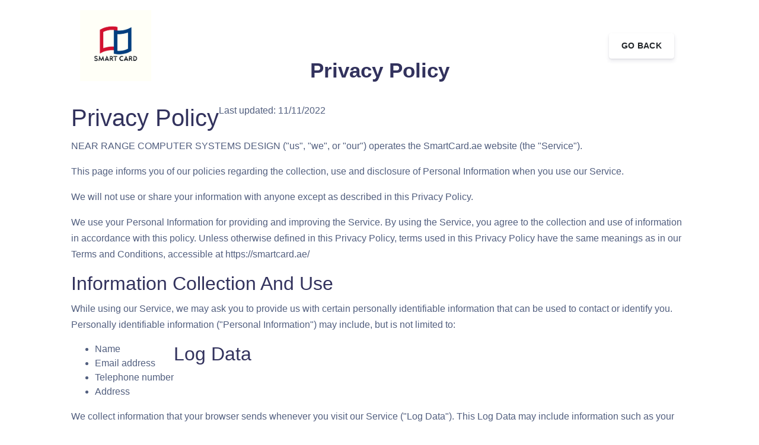

--- FILE ---
content_type: text/html; charset=UTF-8
request_url: http://app.smartcard.ae/front/privacy-policy
body_size: 7396
content:
<!DOCTYPE html>
<html>

<head>
  <meta charset="utf-8">
  <meta name="viewport" content="width=device-width, initial-scale=1, shrink-to-fit=no">
  <title>Privacy Policy - Smart Card</title>
  <link href="http://app.smartcard.ae/assets/uploads/logos/smartcard11.png" rel="icon" type="image/png">
  <link rel="stylesheet" href="http://app.smartcard.ae/assets/modules/fontawesome/css/all.min.css">
  <link type="text/css" href="http://app.smartcard.ae/assets/front/two/css/custom.css" rel="stylesheet">
</head>

<body>
  <header class="header-global">
    <nav id="navbar-main" class="navbar navbar-main navbar-expand-lg navbar-transparent navbar-light">
      <div class="container">
        <a class="navbar-brand mr-lg-5" href="http://app.smartcard.ae/">
          <img src="http://app.smartcard.ae/assets/uploads/logos/smartcard1.png">
        </a>
        <button class="navbar-toggler" type="button" data-toggle="collapse" data-target="#navbar_global" aria-controls="navbar_global" aria-expanded="false" aria-label="Toggle navigation">
          <span class="navbar-toggler-icon"></span>
        </button>
        <div class="navbar-collapse collapse" id="navbar_global">
          <div class="navbar-collapse-header">
            <div class="row">
              <div class="col-6 collapse-brand">
                <a href="http://app.smartcard.ae/">
                  <img src="http://app.smartcard.ae/assets/uploads/logos/smartcard1.png">
                </a>
              </div>
              <div class="col-6 collapse-close">
                <button type="button" class="navbar-toggler" data-toggle="collapse" data-target="#navbar_global" aria-controls="navbar_global" aria-expanded="false" aria-label="Toggle navigation">
                  <span></span>
                  <span></span>
                </button>
              </div>
            </div>
          </div>
          <ul class="navbar-nav align-items-lg-center ml-lg-auto">
            <li class="nav-item ml-lg-4">
              <a href="http://app.smartcard.ae/" class="btn btn-white">
                <span class="nav-link-inner">Go Back</span>
              </a>
            </li>
          </ul>
        </div>
      </div>
    </nav>
  </header>
  <main>
    <section class="section section-lg" id="PLANS">
      <div class="container">
        <div class="row justify-content-center">
          <div class="col-lg-12 text-center mb-4">
            <h2 class="display-3">
              Privacy Policy            </h2>
          </div>
          <div class="col-lg-12">
            <div class="row row-grid">
              <h1>Privacy Policy</h1>
<p>Last updated: 11/11/2022</p>
<p>NEAR RANGE COMPUTER SYSTEMS DESIGN ("us", "we", or "our") operates the SmartCard.ae website (the "Service").</p>
<p>This page informs you of our policies regarding the collection, use and disclosure of Personal Information when you use our Service.</p>
<p>We will not use or share your information with anyone except as described in this Privacy Policy.</p>
<p>We use your Personal Information for providing and improving the Service. By using the Service, you agree to the collection and use of information in accordance with this policy. Unless otherwise defined in this Privacy Policy, terms used in this Privacy Policy have the same meanings as in our Terms and Conditions, accessible at https://smartcard.ae/</p>
<h2>Information Collection And Use</h2>
<p>While using our Service, we may ask you to provide us with certain personally identifiable information that can be used to contact or identify you. Personally identifiable information ("Personal Information") may include, but is not limited to:</p>
<ul>
<li>Name</li>
<li>Email address</li>
<li>Telephone number</li>
<li>Address</li>
</ul>
<h2>Log Data</h2>
<p>We collect information that your browser sends whenever you visit our Service ("Log Data"). This Log Data may include information such as your computer's Internet Protocol ("IP") address, browser type, browser version, the pages of our Service that you visit, the time and date of your visit, the time spent on those pages and other statistics.</p>
<h2>Google AdSense & DoubleClick Cookie</h2>
<p>Google, as a third party vendor, uses cookies to serve ads on our Service.</p>
<h2>Cookies</h2>
<p>Cookies are files with small amount of data, which may include an anonymous unique identifier. Cookies are sent to your browser from a web site and stored on your computer's hard drive.</p>
<p>We use "cookies" to collect information. You can instruct your browser to refuse all cookies or to indicate when a cookie is being sent. However, if you do not accept cookies, you may not be able to use some portions of our Service.</p>
<h2>Service Providers</h2>
<p>We may employ third party companies and individuals to facilitate our Service, to provide the Service on our behalf, to perform Service-related services or to assist us in analyzing how our Service is used.</p>
<p>These third parties have access to your Personal Information only to perform these tasks on our behalf and are obligated not to disclose or use it for any other purpose.</p>
<h2>Security</h2>
<p>The security of your Personal Information is important to us, but remember that no method of transmission over the Internet, or method of electronic storage is 100% secure. While we strive to use commercially acceptable means to protect your Personal Information, we cannot guarantee its absolute security.</p>
<h2>Links To Other Sites</h2>
<p>Our Service may contain links to other sites that are not operated by us. If you click on a third party link, you will be directed to that third party's site. We strongly advise you to review the Privacy Policy of every site you visit.</p>
<p>We have no control over, and assume no responsibility for the content, privacy policies or practices of any third party sites or services.</p>
<h2>Children's Privacy</h2>
<p>Our Service does not address anyone under the age of 18 ("Children").</p>
<p>We do not knowingly collect personally identifiable information from children under 18. If you are a parent or guardian and you are aware that your child has provided us with Personal Information, please contact us. If we discover that a child under 18 has provided us with Personal Information, we will delete such information from our servers immediately.</p>
<h2>Compliance With Laws</h2>
<p>We will disclose your Personal Information where required to do so by law or subpoena.</p>
<h2>Changes To This Privacy Policy</h2>
<p>We may update our Privacy Policy from time to time. We will notify you of any changes by posting the new Privacy Policy on this page.</p>
<p>You are advised to review this Privacy Policy periodically for any changes. Changes to this Privacy Policy are effective when they are posted on this page.</p>
<h2>Contact Us</h2>
<p>If you have any questions about this Privacy Policy, please contact us.</p>            </div>
          </div>
        </div>
      </div>
    </section>
  </main>
  <script src="http://app.smartcard.ae/assets/modules/jquery.min.js"></script>
  <script src="http://app.smartcard.ae/assets/modules/popper.js"></script>
  <script src="http://app.smartcard.ae/assets/modules/bootstrap/js/bootstrap.min.js"></script>
  <script src="http://app.smartcard.ae/assets/front/two/js/custom.js"></script>
</body>

</html>

--- FILE ---
content_type: text/css
request_url: http://app.smartcard.ae/assets/front/two/css/custom.css
body_size: 300272
content:
:root
{
    --blue: var(--theme-color);
    --indigo: #5603ad;
    --purple: #8965e0;
    --pink: #f3a4b5;
    --red: #f5365c;
    --orange: #fb6340;
    --yellow: #ffd600;
    --green: #2dce89;
    --teal: #11cdef;
    --cyan: #2bffc6;
    --white: #fff;
    --gray: #8898aa;
    --gray-dark: #32325d;
    --light: #ced4da;
    --lighter: #e9ecef;
    --primary: var(--theme-color);
    --secondary: #f4f5f7;
    --success: #2dce89;
    --info: #11cdef;
    --warning: #fb6340;
    --danger: #f5365c;
    --light: #adb5bd;
    --dark: #212529;
    --default: #172b4d;
    --white: #fff;
    --neutral: #fff;
    --darker: black;
    --breakpoint-xs: 0;
    --breakpoint-sm: 576px;
    --breakpoint-md: 768px;
    --breakpoint-lg: 992px;
    --breakpoint-xl: 1200px;
    --font-family-sans-serif: -apple-system, BlinkMacSystemFont, 'Segoe UI', Roboto, 'Helvetica Neue', Arial, sans-serif, 'Apple Color Emoji', 'Segoe UI Emoji', 'Segoe UI Symbol', 'Noto Color Emoji';
    --font-family-monospace: SFMono-Regular, Menlo, Monaco, Consolas, 'Liberation Mono', 'Courier New', monospace;
}

*,
*::before,
*::after
{
    box-sizing: border-box;
}

html
{
    font-family: sans-serif;
    line-height: 1.15;

    -webkit-text-size-adjust: 100%;
        -ms-text-size-adjust: 100%;
    -ms-overflow-style: scrollbar;
    -webkit-tap-highlight-color: rgba(0, 0, 0, 0);
}

@-ms-viewport
{
    width: device-width;
}

article,
aside,
figcaption,
figure,
footer,
header,
hgroup,
main,
nav,
section
{
    display: block;
}

body
{
    font-family: 'Open Sans', sans-serif;
    font-size: 1rem;
    font-weight: 400;
    line-height: 1.5;

    margin: 0;

    text-align: left;

    color: #525f7f;
    background-color: #fff;
}

[tabindex='-1']:focus
{
    outline: 0 !important;
}

hr
{
    overflow: visible; 

    box-sizing: content-box;
    height: 0;
}

h1,
h2,
h3,
h4,
h5,
h6
{
    margin-top: 0;
    margin-bottom: .5rem;
}

p
{
    margin-top: 0;
    margin-bottom: 1rem;
}

abbr[title],
abbr[data-original-title]
{
    cursor: help;
            text-decoration: underline;
            text-decoration: underline dotted;

    border-bottom: 0; 

    -webkit-text-decoration: underline dotted;
}

address
{
    font-style: normal;
    line-height: inherit; 

    margin-bottom: 1rem;
}

ol,
ul,
dl
{
    margin-top: 0;
    margin-bottom: 1rem;
}

ol ol,
ul ul,
ol ul,
ul ol
{
    margin-bottom: 0;
}

dt
{
    font-weight: 600;
}

dd
{
    margin-bottom: .5rem;
    margin-left: 0;
}

blockquote
{
    margin: 0 0 1rem;
}

dfn
{
    font-style: italic;
}

b,
strong
{
    font-weight: bolder;
}

small
{
    font-size: 80%;
}

sub,
sup
{
    font-size: 75%;
    line-height: 0;

    position: relative;

    vertical-align: baseline;
}

sub
{
    bottom: -.25em;
}

sup
{
    top: -.5em;
}

a
{
    text-decoration: none;

    color: var(--theme-color);
    background-color: transparent;

    -webkit-text-decoration-skip: objects;
}
a:hover
{
    text-decoration: none; 

    color: #233dd2;
}

a:not([href]):not([tabindex])
{
    text-decoration: none; 

    color: inherit;
}
a:not([href]):not([tabindex]):hover,
a:not([href]):not([tabindex]):focus
{
    text-decoration: none; 

    color: inherit;
}
a:not([href]):not([tabindex]):focus
{
    outline: 0;
}

pre,
code,
kbd,
samp
{
    font-family: SFMono-Regular, Menlo, Monaco, Consolas, 'Liberation Mono', 'Courier New', monospace;
    font-size: 1em;
}

pre
{
    overflow: auto;

    margin-top: 0;
    margin-bottom: 1rem;

    -ms-overflow-style: scrollbar;
}

figure
{
    margin: 0 0 1rem;
}

img
{
    vertical-align: middle;

    border-style: none;
}

svg
{
    overflow: hidden;

    vertical-align: middle;
}

table
{
    border-collapse: collapse;
}

caption
{
    padding-top: 1rem;
    padding-bottom: 1rem;

    caption-side: bottom; 

    text-align: left;

    color: #8898aa;
}

th
{
    text-align: inherit;
}

label
{
    display: inline-block;

    margin-bottom: .5rem;
}

button
{
    border-radius: 0;
}

button:focus
{
    outline: 1px dotted;
    outline: 5px auto -webkit-focus-ring-color;
}

input,
button,
select,
optgroup,
textarea
{
    font-family: inherit;
    font-size: inherit;
    line-height: inherit; 

    margin: 0;
}

button,
input
{
    overflow: visible;
}

button,
select
{
    text-transform: none;
}

button,
html [type='button'],
[type='reset'],
[type='submit']
{
    -webkit-appearance: button;
}

button::-moz-focus-inner,
[type='button']::-moz-focus-inner,
[type='reset']::-moz-focus-inner,
[type='submit']::-moz-focus-inner
{
    padding: 0;

    border-style: none;
}

input[type='radio'],
input[type='checkbox']
{
    box-sizing: border-box;
    padding: 0;
}

input[type='date'],
input[type='time'],
input[type='datetime-local'],
input[type='month']
{
    -webkit-appearance: listbox;
}

textarea
{
    overflow: auto;

    resize: vertical;
}

fieldset
{
    min-width: 0;
    margin: 0;
    padding: 0;

    border: 0;
}

legend
{
    font-size: 1.5rem;
    line-height: inherit;

    display: block;

    width: 100%;
    max-width: 100%;
    margin-bottom: .5rem;
    padding: 0;

    white-space: normal; 

    color: inherit;
}

progress
{
    vertical-align: baseline;
}

[type='number']::-webkit-inner-spin-button,
[type='number']::-webkit-outer-spin-button
{
    height: auto;
}

[type='search']
{
    outline-offset: -2px;

    -webkit-appearance: none;
}

[type='search']::-webkit-search-cancel-button,
[type='search']::-webkit-search-decoration
{
    -webkit-appearance: none;
}

::-webkit-file-upload-button
{
    font: inherit;

    -webkit-appearance: button;
}

output
{
    display: inline-block;
}

summary
{
    display: list-item;

    cursor: pointer;
}

template
{
    display: none;
}

[hidden]
{
    display: none !important;
}

h1,
h2,
h3,
h4,
h5,
h6,
.h1,
.h2,
.h3,
.h4,
.h5,
.h6
{
    font-family: inherit;
    font-weight: 400;
    line-height: 1.3;

    margin-bottom: .5rem;

    color: #32325d;
}

h1,
.h1
{
    font-size: 2.5rem;
}

h2,
.h2
{
    font-size: 2rem;
}

h3,
.h3
{
    font-size: 1.75rem;
}

h4,
.h4
{
    font-size: 1.5rem;
}

h5,
.h5
{
    font-size: 1.25rem;
}

h6,
.h6
{
    font-size: 1rem;
}

.lead
{
    font-size: 1.25rem;
    font-weight: 300;
}

.display-1
{
    font-size: 3.3rem;
    font-weight: 600;
    line-height: 1.3;
}

.display-2
{
    font-size: 2.75rem;
    font-weight: 600;
    line-height: 1.3;
}

.display-3
{
    font-size: 2.1875rem;
    font-weight: 600;
    line-height: 1.3;
}

.display-4
{
    font-size: 1.6275rem;
    font-weight: 600;
    line-height: 1.3;
}

hr
{
    margin-top: 2rem;
    margin-bottom: 2rem;

    border: 0;
    border-top: .0625rem solid rgba(0, 0, 0, .1);
}

small,
.small
{
    font-size: 80%;
    font-weight: 400;
}

mark,
.mark
{
    padding: .2em;

    background-color: #fcf8e3;
}

.list-unstyled
{
    padding-left: 0;

    list-style: none;
}

.list-inline
{
    padding-left: 0;

    list-style: none;
}

.list-inline-item
{
    display: inline-block;
}
.list-inline-item:not(:last-child)
{
    margin-right: .5rem;
}

.initialism
{
    font-size: 90%;

    text-transform: uppercase;
}

.blockquote
{
    font-size: 1.25rem; 

    margin-bottom: 1rem;
}

.blockquote-footer
{
    font-size: 80%;

    display: block;

    color: #8898aa;
}
.blockquote-footer::before
{
    content: '\2014 \00A0';
}

.img-fluid
{
    max-width: 100%;
    height: auto;
}

.img-themes
{
    height: 329px;
}

.img-thumbnail
{
    max-width: 100%;
    height: auto; 
    padding: .25rem;

    border: .0625rem solid #dee2e6;
    border-radius: .25rem;
    background-color: #fff;
    box-shadow: 0 1px 2px rgba(0, 0, 0, .075);
}

.figure
{
    display: inline-block;
}

.figure-img
{
    line-height: 1; 

    margin-bottom: .5rem;
}

.figure-caption
{
    font-size: 90%;

    color: #8898aa;
}

code
{
    font-size: 87.5%;

    word-break: break-word; 

    color: #f3a4b5;
}
a > code
{
    color: inherit;
}

kbd
{
    font-size: 87.5%;

    padding: .2rem .4rem;

    color: #fff;
    border-radius: .2rem;
    background-color: #212529;
    box-shadow: inset 0 -.1rem 0 rgba(0, 0, 0, .25);
}
kbd kbd
{
    font-size: 100%;
    font-weight: 600;

    padding: 0;

    box-shadow: none;
}

pre
{
    font-size: 87.5%;

    display: block;

    color: #212529;
}
pre code
{
    font-size: inherit;

    word-break: normal; 

    color: inherit;
}

.pre-scrollable
{
    overflow-y: scroll; 

    max-height: 340px;
}

.container
{
    width: 100%;
    margin-right: auto;
    margin-left: auto; 
    padding-right: 15px;
    padding-left: 15px;
}
@media (min-width: 576px)
{
    .container
    {
        max-width: 540px;
    }
}
@media (min-width: 768px)
{
    .container
    {
        max-width: 720px;
    }
}
@media (min-width: 992px)
{
    .container
    {
        max-width: 960px;
    }
}
@media (min-width: 1200px)
{
    .container
    {
        max-width: 1040px;
    }
}

.container-fluid
{
    width: 100%;
    margin-right: auto;
    margin-left: auto; 
    padding-right: 15px;
    padding-left: 15px;
}

.row
{
    display: flex;

    margin-right: -15px;
    margin-left: -15px; 

    flex-wrap: wrap;
}

.no-gutters
{
    margin-right: 0;
    margin-left: 0;
}
.no-gutters > .col,
.no-gutters > [class*='col-']
{
    padding-right: 0;
    padding-left: 0;
}

.col-1,
.col-2,
.col-3,
.col-4,
.col-5,
.col-6,
.col-7,
.col-8,
.col-9,
.col-10,
.col-11,
.col-12,
.col,
.col-auto,
.col-sm-1,
.col-sm-2,
.col-sm-3,
.col-sm-4,
.col-sm-5,
.col-sm-6,
.col-sm-7,
.col-sm-8,
.col-sm-9,
.col-sm-10,
.col-sm-11,
.col-sm-12,
.col-sm,
.col-sm-auto,
.col-md-1,
.col-md-2,
.col-md-3,
.col-md-4,
.col-md-5,
.col-md-6,
.col-md-7,
.col-md-8,
.col-md-9,
.col-md-10,
.col-md-11,
.col-md-12,
.col-md,
.col-md-auto,
.col-lg-1,
.col-lg-2,
.col-lg-3,
.col-lg-4,
.col-lg-5,
.col-lg-6,
.col-lg-7,
.col-lg-8,
.col-lg-9,
.col-lg-10,
.col-lg-11,
.col-lg-12,
.col-lg,
.col-lg-auto,
.col-xl-1,
.col-xl-2,
.col-xl-3,
.col-xl-4,
.col-xl-5,
.col-xl-6,
.col-xl-7,
.col-xl-8,
.col-xl-9,
.col-xl-10,
.col-xl-11,
.col-xl-12,
.col-xl,
.col-xl-auto
{
    position: relative;

    width: 100%;
    min-height: 1px;
    padding-right: 15px;
    padding-left: 15px;
}

.col
{
    max-width: 100%; 

    flex-basis: 0;
    flex-grow: 1;
}

.col-auto
{
    width: auto;
    max-width: none; 

    flex: 0 0 auto;
}

.col-1
{
    max-width: 8.33333%; 

    flex: 0 0 8.33333%;
}

.col-2
{
    max-width: 16.66667%; 

    flex: 0 0 16.66667%;
}

.col-3
{
    max-width: 25%; 

    flex: 0 0 25%;
}

.col-4
{
    max-width: 33.33333%; 

    flex: 0 0 33.33333%;
}

.col-5
{
    max-width: 41.66667%; 

    flex: 0 0 41.66667%;
}

.col-6
{
    max-width: 50%; 

    flex: 0 0 50%;
}

.col-7
{
    max-width: 58.33333%; 

    flex: 0 0 58.33333%;
}

.col-8
{
    max-width: 66.66667%; 

    flex: 0 0 66.66667%;
}

.col-9
{
    max-width: 75%; 

    flex: 0 0 75%;
}

.col-10
{
    max-width: 83.33333%; 

    flex: 0 0 83.33333%;
}

.col-11
{
    max-width: 91.66667%; 

    flex: 0 0 91.66667%;
}

.col-12
{
    max-width: 100%; 

    flex: 0 0 100%;
}

.order-first
{
    order: -1;
}

.order-last
{
    order: 13;
}

.order-0
{
    order: 0;
}

.order-1
{
    order: 1;
}

.order-2
{
    order: 2;
}

.order-3
{
    order: 3;
}

.order-4
{
    order: 4;
}

.order-5
{
    order: 5;
}

.order-6
{
    order: 6;
}

.order-7
{
    order: 7;
}

.order-8
{
    order: 8;
}

.order-9
{
    order: 9;
}

.order-10
{
    order: 10;
}

.order-11
{
    order: 11;
}

.order-12
{
    order: 12;
}

.offset-1
{
    margin-left: 8.33333%;
}

.offset-2
{
    margin-left: 16.66667%;
}

.offset-3
{
    margin-left: 25%;
}

.offset-4
{
    margin-left: 33.33333%;
}

.offset-5
{
    margin-left: 41.66667%;
}

.offset-6
{
    margin-left: 50%;
}

.offset-7
{
    margin-left: 58.33333%;
}

.offset-8
{
    margin-left: 66.66667%;
}

.offset-9
{
    margin-left: 75%;
}

.offset-10
{
    margin-left: 83.33333%;
}

.offset-11
{
    margin-left: 91.66667%;
}

@media (min-width: 576px)
{
    .col-sm
    {
        max-width: 100%; 

        flex-basis: 0;
        flex-grow: 1;
    }
    .col-sm-auto
    {
        width: auto;
        max-width: none; 

        flex: 0 0 auto;
    }
    .col-sm-1
    {
        max-width: 8.33333%; 

        flex: 0 0 8.33333%;
    }
    .col-sm-2
    {
        max-width: 16.66667%; 

        flex: 0 0 16.66667%;
    }
    .col-sm-3
    {
        max-width: 25%; 

        flex: 0 0 25%;
    }
    .col-sm-4
    {
        max-width: 33.33333%; 

        flex: 0 0 33.33333%;
    }
    .col-sm-5
    {
        max-width: 41.66667%; 

        flex: 0 0 41.66667%;
    }
    .col-sm-6
    {
        max-width: 50%; 

        flex: 0 0 50%;
    }
    .col-sm-7
    {
        max-width: 58.33333%; 

        flex: 0 0 58.33333%;
    }
    .col-sm-8
    {
        max-width: 66.66667%; 

        flex: 0 0 66.66667%;
    }
    .col-sm-9
    {
        max-width: 75%; 

        flex: 0 0 75%;
    }
    .col-sm-10
    {
        max-width: 83.33333%; 

        flex: 0 0 83.33333%;
    }
    .col-sm-11
    {
        max-width: 91.66667%; 

        flex: 0 0 91.66667%;
    }
    .col-sm-12
    {
        max-width: 100%; 

        flex: 0 0 100%;
    }
    .order-sm-first
    {
        order: -1;
    }
    .order-sm-last
    {
        order: 13;
    }
    .order-sm-0
    {
        order: 0;
    }
    .order-sm-1
    {
        order: 1;
    }
    .order-sm-2
    {
        order: 2;
    }
    .order-sm-3
    {
        order: 3;
    }
    .order-sm-4
    {
        order: 4;
    }
    .order-sm-5
    {
        order: 5;
    }
    .order-sm-6
    {
        order: 6;
    }
    .order-sm-7
    {
        order: 7;
    }
    .order-sm-8
    {
        order: 8;
    }
    .order-sm-9
    {
        order: 9;
    }
    .order-sm-10
    {
        order: 10;
    }
    .order-sm-11
    {
        order: 11;
    }
    .order-sm-12
    {
        order: 12;
    }
    .offset-sm-0
    {
        margin-left: 0;
    }
    .offset-sm-1
    {
        margin-left: 8.33333%;
    }
    .offset-sm-2
    {
        margin-left: 16.66667%;
    }
    .offset-sm-3
    {
        margin-left: 25%;
    }
    .offset-sm-4
    {
        margin-left: 33.33333%;
    }
    .offset-sm-5
    {
        margin-left: 41.66667%;
    }
    .offset-sm-6
    {
        margin-left: 50%;
    }
    .offset-sm-7
    {
        margin-left: 58.33333%;
    }
    .offset-sm-8
    {
        margin-left: 66.66667%;
    }
    .offset-sm-9
    {
        margin-left: 75%;
    }
    .offset-sm-10
    {
        margin-left: 83.33333%;
    }
    .offset-sm-11
    {
        margin-left: 91.66667%;
    }
}

@media (min-width: 768px)
{
    .col-md
    {
        max-width: 100%; 

        flex-basis: 0;
        flex-grow: 1;
    }
    .col-md-auto
    {
        width: auto;
        max-width: none; 

        flex: 0 0 auto;
    }
    .col-md-1
    {
        max-width: 8.33333%; 

        flex: 0 0 8.33333%;
    }
    .col-md-2
    {
        max-width: 16.66667%; 

        flex: 0 0 16.66667%;
    }
    .col-md-3
    {
        max-width: 25%; 

        flex: 0 0 25%;
    }
    .col-md-4
    {
        max-width: 33.33333%; 

        flex: 0 0 33.33333%;
    }
    .col-md-5
    {
        max-width: 41.66667%; 

        flex: 0 0 41.66667%;
    }
    .col-md-6
    {
        max-width: 50%; 

        flex: 0 0 50%;
    }
    .col-md-7
    {
        max-width: 58.33333%; 

        flex: 0 0 58.33333%;
    }
    .col-md-8
    {
        max-width: 66.66667%; 

        flex: 0 0 66.66667%;
    }
    .col-md-9
    {
        max-width: 75%; 

        flex: 0 0 75%;
    }
    .col-md-10
    {
        max-width: 83.33333%; 

        flex: 0 0 83.33333%;
    }
    .col-md-11
    {
        max-width: 91.66667%; 

        flex: 0 0 91.66667%;
    }
    .col-md-12
    {
        max-width: 100%; 

        flex: 0 0 100%;
    }
    .order-md-first
    {
        order: -1;
    }
    .order-md-last
    {
        order: 13;
    }
    .order-md-0
    {
        order: 0;
    }
    .order-md-1
    {
        order: 1;
    }
    .order-md-2
    {
        order: 2;
    }
    .order-md-3
    {
        order: 3;
    }
    .order-md-4
    {
        order: 4;
    }
    .order-md-5
    {
        order: 5;
    }
    .order-md-6
    {
        order: 6;
    }
    .order-md-7
    {
        order: 7;
    }
    .order-md-8
    {
        order: 8;
    }
    .order-md-9
    {
        order: 9;
    }
    .order-md-10
    {
        order: 10;
    }
    .order-md-11
    {
        order: 11;
    }
    .order-md-12
    {
        order: 12;
    }
    .offset-md-0
    {
        margin-left: 0;
    }
    .offset-md-1
    {
        margin-left: 8.33333%;
    }
    .offset-md-2
    {
        margin-left: 16.66667%;
    }
    .offset-md-3
    {
        margin-left: 25%;
    }
    .offset-md-4
    {
        margin-left: 33.33333%;
    }
    .offset-md-5
    {
        margin-left: 41.66667%;
    }
    .offset-md-6
    {
        margin-left: 50%;
    }
    .offset-md-7
    {
        margin-left: 58.33333%;
    }
    .offset-md-8
    {
        margin-left: 66.66667%;
    }
    .offset-md-9
    {
        margin-left: 75%;
    }
    .offset-md-10
    {
        margin-left: 83.33333%;
    }
    .offset-md-11
    {
        margin-left: 91.66667%;
    }
}

@media (min-width: 992px)
{
    .col-lg
    {
        max-width: 100%; 

        flex-basis: 0;
        flex-grow: 1;
    }
    .col-lg-auto
    {
        width: auto;
        max-width: none; 

        flex: 0 0 auto;
    }
    .col-lg-1
    {
        max-width: 8.33333%; 

        flex: 0 0 8.33333%;
    }
    .col-lg-2
    {
        max-width: 16.66667%; 

        flex: 0 0 16.66667%;
    }
    .col-lg-3
    {
        max-width: 25%; 

        flex: 0 0 25%;
    }
    .col-lg-4
    {
        max-width: 33.33333%; 

        flex: 0 0 33.33333%;
    }
    .col-lg-5
    {
        max-width: 41.66667%; 

        flex: 0 0 41.66667%;
    }
    .col-lg-6
    {
        max-width: 50%; 

        flex: 0 0 50%;
    }
    .col-lg-7
    {
        max-width: 58.33333%; 

        flex: 0 0 58.33333%;
    }
    .col-lg-8
    {
        max-width: 66.66667%; 

        flex: 0 0 66.66667%;
    }
    .col-lg-9
    {
        max-width: 75%; 

        flex: 0 0 75%;
    }
    .col-lg-10
    {
        max-width: 83.33333%; 

        flex: 0 0 83.33333%;
    }
    .col-lg-11
    {
        max-width: 91.66667%; 

        flex: 0 0 91.66667%;
    }
    .col-lg-12
    {
        max-width: 100%; 

        flex: 0 0 100%;
    }
    .order-lg-first
    {
        order: -1;
    }
    .order-lg-last
    {
        order: 13;
    }
    .order-lg-0
    {
        order: 0;
    }
    .order-lg-1
    {
        order: 1;
    }
    .order-lg-2
    {
        order: 2;
    }
    .order-lg-3
    {
        order: 3;
    }
    .order-lg-4
    {
        order: 4;
    }
    .order-lg-5
    {
        order: 5;
    }
    .order-lg-6
    {
        order: 6;
    }
    .order-lg-7
    {
        order: 7;
    }
    .order-lg-8
    {
        order: 8;
    }
    .order-lg-9
    {
        order: 9;
    }
    .order-lg-10
    {
        order: 10;
    }
    .order-lg-11
    {
        order: 11;
    }
    .order-lg-12
    {
        order: 12;
    }
    .offset-lg-0
    {
        margin-left: 0;
    }
    .offset-lg-1
    {
        margin-left: 8.33333%;
    }
    .offset-lg-2
    {
        margin-left: 16.66667%;
    }
    .offset-lg-3
    {
        margin-left: 25%;
    }
    .offset-lg-4
    {
        margin-left: 33.33333%;
    }
    .offset-lg-5
    {
        margin-left: 41.66667%;
    }
    .offset-lg-6
    {
        margin-left: 50%;
    }
    .offset-lg-7
    {
        margin-left: 58.33333%;
    }
    .offset-lg-8
    {
        margin-left: 66.66667%;
    }
    .offset-lg-9
    {
        margin-left: 75%;
    }
    .offset-lg-10
    {
        margin-left: 83.33333%;
    }
    .offset-lg-11
    {
        margin-left: 91.66667%;
    }
}

@media (min-width: 1200px)
{
    .col-xl
    {
        max-width: 100%; 

        flex-basis: 0;
        flex-grow: 1;
    }
    .col-xl-auto
    {
        width: auto;
        max-width: none; 

        flex: 0 0 auto;
    }
    .col-xl-1
    {
        max-width: 8.33333%; 

        flex: 0 0 8.33333%;
    }
    .col-xl-2
    {
        max-width: 16.66667%; 

        flex: 0 0 16.66667%;
    }
    .col-xl-3
    {
        max-width: 25%; 

        flex: 0 0 25%;
    }
    .col-xl-4
    {
        max-width: 33.33333%; 

        flex: 0 0 33.33333%;
    }
    .col-xl-5
    {
        max-width: 41.66667%; 

        flex: 0 0 41.66667%;
    }
    .col-xl-6
    {
        max-width: 50%; 

        flex: 0 0 50%;
    }
    .col-xl-7
    {
        max-width: 58.33333%; 

        flex: 0 0 58.33333%;
    }
    .col-xl-8
    {
        max-width: 66.66667%; 

        flex: 0 0 66.66667%;
    }
    .col-xl-9
    {
        max-width: 75%; 

        flex: 0 0 75%;
    }
    .col-xl-10
    {
        max-width: 83.33333%; 

        flex: 0 0 83.33333%;
    }
    .col-xl-11
    {
        max-width: 91.66667%; 

        flex: 0 0 91.66667%;
    }
    .col-xl-12
    {
        max-width: 100%; 

        flex: 0 0 100%;
    }
    .order-xl-first
    {
        order: -1;
    }
    .order-xl-last
    {
        order: 13;
    }
    .order-xl-0
    {
        order: 0;
    }
    .order-xl-1
    {
        order: 1;
    }
    .order-xl-2
    {
        order: 2;
    }
    .order-xl-3
    {
        order: 3;
    }
    .order-xl-4
    {
        order: 4;
    }
    .order-xl-5
    {
        order: 5;
    }
    .order-xl-6
    {
        order: 6;
    }
    .order-xl-7
    {
        order: 7;
    }
    .order-xl-8
    {
        order: 8;
    }
    .order-xl-9
    {
        order: 9;
    }
    .order-xl-10
    {
        order: 10;
    }
    .order-xl-11
    {
        order: 11;
    }
    .order-xl-12
    {
        order: 12;
    }
    .offset-xl-0
    {
        margin-left: 0;
    }
    .offset-xl-1
    {
        margin-left: 8.33333%;
    }
    .offset-xl-2
    {
        margin-left: 16.66667%;
    }
    .offset-xl-3
    {
        margin-left: 25%;
    }
    .offset-xl-4
    {
        margin-left: 33.33333%;
    }
    .offset-xl-5
    {
        margin-left: 41.66667%;
    }
    .offset-xl-6
    {
        margin-left: 50%;
    }
    .offset-xl-7
    {
        margin-left: 58.33333%;
    }
    .offset-xl-8
    {
        margin-left: 66.66667%;
    }
    .offset-xl-9
    {
        margin-left: 75%;
    }
    .offset-xl-10
    {
        margin-left: 83.33333%;
    }
    .offset-xl-11
    {
        margin-left: 91.66667%;
    }
}

.table
{
    width: 100%;
    margin-bottom: 1rem;

    background-color: transparent;
}
.table th,
.table td
{
    padding: 1rem;

    vertical-align: top;

    border-top: .0625rem solid #dee2e6;
}
.table thead th
{
    vertical-align: bottom;

    border-bottom: .125rem solid #dee2e6;
}
.table tbody + tbody
{
    border-top: .125rem solid #dee2e6;
}
.table .table
{
    background-color: #fff;
}

.table-sm th,
.table-sm td
{
    padding: .3rem;
}

.table-bordered
{
    border: .0625rem solid #dee2e6;
}
.table-bordered th,
.table-bordered td
{
    border: .0625rem solid #dee2e6;
}
.table-bordered thead th,
.table-bordered thead td
{
    border-bottom-width: .125rem;
}

.table-borderless th,
.table-borderless td,
.table-borderless thead th,
.table-borderless tbody + tbody
{
    border: 0;
}

.table-striped tbody tr:nth-of-type(odd)
{
    background-color: rgba(0, 0, 0, .05);
}

.table-hover tbody tr:hover
{
    background-color: rgba(0, 0, 0, .075);
}

.table-primary,
.table-primary > th,
.table-primary > td
{
    background-color: #d2d8f7;
}

.table-hover .table-primary:hover
{
    background-color: #bcc5f3;
}
.table-hover .table-primary:hover > td,
.table-hover .table-primary:hover > th
{
    background-color: #bcc5f3;
}

.table-secondary,
.table-secondary > th,
.table-secondary > td
{
    background-color: #fcfcfd;
}

.table-hover .table-secondary:hover
{
    background-color: #ededf3;
}
.table-hover .table-secondary:hover > td,
.table-hover .table-secondary:hover > th
{
    background-color: #ededf3;
}

.table-success,
.table-success > th,
.table-success > td
{
    background-color: #c4f1de;
}

.table-hover .table-success:hover
{
    background-color: #afecd2;
}
.table-hover .table-success:hover > td,
.table-hover .table-success:hover > th
{
    background-color: #afecd2;
}

.table-info,
.table-info > th,
.table-info > td
{
    background-color: #bcf1fb;
}

.table-hover .table-info:hover
{
    background-color: #a4ecfa;
}
.table-hover .table-info:hover > td,
.table-hover .table-info:hover > th
{
    background-color: #a4ecfa;
}

.table-warning,
.table-warning > th,
.table-warning > td
{
    background-color: #fed3ca;
}

.table-hover .table-warning:hover
{
    background-color: #febeb1;
}
.table-hover .table-warning:hover > td,
.table-hover .table-warning:hover > th
{
    background-color: #febeb1;
}

.table-danger,
.table-danger > th,
.table-danger > td
{
    background-color: #fcc7d1;
}

.table-hover .table-danger:hover
{
    background-color: #fbafbd;
}
.table-hover .table-danger:hover > td,
.table-hover .table-danger:hover > th
{
    background-color: #fbafbd;
}

.table-light,
.table-light > th,
.table-light > td
{
    background-color: #e8eaed;
}

.table-hover .table-light:hover
{
    background-color: #dadde2;
}
.table-hover .table-light:hover > td,
.table-hover .table-light:hover > th
{
    background-color: #dadde2;
}

.table-dark,
.table-dark > th,
.table-dark > td
{
    background-color: #c1c2c3;
}

.table-hover .table-dark:hover
{
    background-color: #b4b5b6;
}
.table-hover .table-dark:hover > td,
.table-hover .table-dark:hover > th
{
    background-color: #b4b5b6;
}

.table-default,
.table-default > th,
.table-default > td
{
    background-color: #bec4cd;
}

.table-hover .table-default:hover
{
    background-color: #b0b7c2;
}
.table-hover .table-default:hover > td,
.table-hover .table-default:hover > th
{
    background-color: #b0b7c2;
}

.table-white,
.table-white > th,
.table-white > td
{
    background-color: white;
}

.table-hover .table-white:hover
{
    background-color: #f2f2f2;
}
.table-hover .table-white:hover > td,
.table-hover .table-white:hover > th
{
    background-color: #f2f2f2;
}

.table-neutral,
.table-neutral > th,
.table-neutral > td
{
    background-color: white;
}

.table-hover .table-neutral:hover
{
    background-color: #f2f2f2;
}
.table-hover .table-neutral:hover > td,
.table-hover .table-neutral:hover > th
{
    background-color: #f2f2f2;
}

.table-darker,
.table-darker > th,
.table-darker > td
{
    background-color: #b8b8b8;
}

.table-hover .table-darker:hover
{
    background-color: #ababab;
}
.table-hover .table-darker:hover > td,
.table-hover .table-darker:hover > th
{
    background-color: #ababab;
}

.table-active,
.table-active > th,
.table-active > td
{
    background-color: rgba(0, 0, 0, .075);
}

.table-hover .table-active:hover
{
    background-color: rgba(0, 0, 0, .075);
}
.table-hover .table-active:hover > td,
.table-hover .table-active:hover > th
{
    background-color: rgba(0, 0, 0, .075);
}

.table .thead-dark th
{
    color: #fff;
    border-color: #32383e; 
    background-color: #212529;
}

.table .thead-light th
{
    color: #525f7f;
    border-color: #dee2e6; 
    background-color: #e9ecef;
}

.table-dark
{
    color: #fff;
    background-color: #212529;
}
.table-dark th,
.table-dark td,
.table-dark thead th
{
    border-color: #32383e;
}
.table-dark.table-bordered
{
    border: 0;
}
.table-dark.table-striped tbody tr:nth-of-type(odd)
{
    background-color: rgba(255, 255, 255, .05);
}
.table-dark.table-hover tbody tr:hover
{
    background-color: rgba(255, 255, 255, .075);
}

@media (max-width: 575.98px)
{
    .table-responsive-sm
    {
        display: block;
        overflow-x: auto;

        width: 100%;

        -webkit-overflow-scrolling: touch;
        -ms-overflow-style: -ms-autohiding-scrollbar;
    }
    .table-responsive-sm > .table-bordered
    {
        border: 0;
    }
}

@media (max-width: 767.98px)
{
    .table-responsive-md
    {
        display: block;
        overflow-x: auto;

        width: 100%;

        -webkit-overflow-scrolling: touch;
        -ms-overflow-style: -ms-autohiding-scrollbar;
    }
    .table-responsive-md > .table-bordered
    {
        border: 0;
    }
}

@media (max-width: 991.98px)
{
    .table-responsive-lg
    {
        display: block;
        overflow-x: auto;

        width: 100%;

        -webkit-overflow-scrolling: touch;
        -ms-overflow-style: -ms-autohiding-scrollbar;
    }
    .table-responsive-lg > .table-bordered
    {
        border: 0;
    }
}

@media (max-width: 1199.98px)
{
    .table-responsive-xl
    {
        display: block;
        overflow-x: auto;

        width: 100%;

        -webkit-overflow-scrolling: touch;
        -ms-overflow-style: -ms-autohiding-scrollbar;
    }
    .table-responsive-xl > .table-bordered
    {
        border: 0;
    }
}

.table-responsive
{
    display: block;
    overflow-x: auto;

    width: 100%;

    -webkit-overflow-scrolling: touch;
    -ms-overflow-style: -ms-autohiding-scrollbar;
}
.table-responsive > .table-bordered
{
    border: 0;
}

.form-control
{
    font-size: 1rem;
    line-height: 1.5;

    display: block;

    width: 100%;
    height: calc(2.75rem + 2px);
    padding: .625rem .75rem;

    transition: all .2s cubic-bezier(.68, -.55, .265, 1.55); 

    color: #8898aa;
    border: 1px solid #cad1d7;
    border-radius: .25rem;
    background-color: #fff;
    background-clip: padding-box;
    box-shadow: none;
}
@media screen and (prefers-reduced-motion: reduce)
{
    .form-control
    {
        transition: none;
    }
}
.form-control::-ms-expand
{
    border: 0; 
    background-color: transparent;
}
.form-control:focus
{
    color: #8898aa;
    border-color: rgba(50, 151, 211, .25);
    outline: 0;
    background-color: #fff;
    box-shadow: none, none;
}
.form-control::-webkit-input-placeholder
{
    opacity: 1; 
    color: #adb5bd;
}
.form-control:-ms-input-placeholder
{
    opacity: 1; 
    color: #adb5bd;
}
.form-control::-ms-input-placeholder
{
    opacity: 1; 
    color: #adb5bd;
}
.form-control::placeholder
{
    opacity: 1; 
    color: #adb5bd;
}
.form-control:disabled,
.form-control[readonly]
{
    opacity: 1; 
    background-color: #e9ecef;
}

select.form-control:focus::-ms-value
{
    color: #8898aa;
    background-color: #fff;
}

.form-control-file,
.form-control-range
{
    display: block;

    width: 100%;
}

.col-form-label
{
    font-size: inherit;
    line-height: 1.5; 

    margin-bottom: 0;
    padding-top: calc(.625rem + 1px);
    padding-bottom: calc(.625rem + 1px);
}

.col-form-label-lg
{
    font-size: 1.25rem;
    line-height: 1.5; 

    padding-top: calc(.875rem + 1px);
    padding-bottom: calc(.875rem + 1px);
}

.col-form-label-sm
{
    font-size: .875rem;
    line-height: 1.5; 

    padding-top: calc(.25rem + 1px);
    padding-bottom: calc(.25rem + 1px);
}

.form-control-plaintext
{
    line-height: 1.5;

    display: block;

    width: 100%;
    margin-bottom: 0;
    padding-top: .625rem;
    padding-bottom: .625rem;

    color: #525f7f;
    border: solid transparent;
    border-width: 1px 0; 
    background-color: transparent;
}
.form-control-plaintext.form-control-sm,
.form-control-plaintext.form-control-lg
{
    padding-right: 0;
    padding-left: 0;
}

.form-control-sm
{
    font-size: .875rem;
    line-height: 1.5;

    height: calc(1.8125rem + 2px);
    padding: .25rem .5rem;

    border-radius: .2rem;
}

.form-control-lg
{
    font-size: 1.25rem;
    line-height: 1.5;

    height: calc(3.625rem + 2px);
    padding: .875rem 1rem;

    border-radius: .3rem;
}

select.form-control[size],
select.form-control[multiple]
{
    height: auto;
}

textarea.form-control
{
    height: auto;
}

.form-group
{
    margin-bottom: 1rem;
}

.form-text
{
    display: block;

    margin-top: .25rem;
}

.form-row
{
    display: flex;

    margin-right: -5px;
    margin-left: -5px; 

    flex-wrap: wrap;
}
.form-row > .col,
.form-row > [class*='col-']
{
    padding-right: 5px;
    padding-left: 5px;
}

.form-check
{
    position: relative;

    display: block;

    padding-left: 1.25rem;
}

.form-check-input
{
    position: absolute;

    margin-top: .3rem;
    margin-left: -1.25rem;
}
.form-check-input:disabled ~ .form-check-label
{
    color: #8898aa;
}

.form-check-label
{
    margin-bottom: 0;
}

.form-check-inline
{
    display: inline-flex;

    margin-right: .75rem; 
    padding-left: 0;

    align-items: center;
}
.form-check-inline .form-check-input
{
    position: static;

    margin-top: 0;
    margin-right: .3125rem;
    margin-left: 0;
}

.valid-feedback
{
    font-size: 80%;

    display: none;

    width: 100%;
    margin-top: .25rem;

    color: #2dce89;
}

.valid-tooltip
{
    font-size: .875rem;
    line-height: 1;

    position: absolute;
    z-index: 5;
    top: 100%;

    display: none;

    max-width: 100%;
    margin-top: .1rem;
    padding: .5rem;

    color: #fff;
    border-radius: .2rem; 
    background-color: rgba(45, 206, 137, .8);
}

.was-validated .form-control:valid,
.form-control.is-valid,
.was-validated
.custom-select:valid,
.custom-select.is-valid
{
    border-color: #2dce89;
}
.was-validated .form-control:valid:focus,
.form-control.is-valid:focus,
.was-validated
  .custom-select:valid:focus,
.custom-select.is-valid:focus
{
    border-color: #2dce89;
}
.was-validated .form-control:valid ~ .valid-feedback,
.was-validated .form-control:valid ~ .valid-tooltip,
.form-control.is-valid ~ .valid-feedback,
.form-control.is-valid ~ .valid-tooltip,
.was-validated
  .custom-select:valid ~ .valid-feedback,
.was-validated
  .custom-select:valid ~ .valid-tooltip,
.custom-select.is-valid ~ .valid-feedback,
.custom-select.is-valid ~ .valid-tooltip
{
    display: block;
}

.was-validated .form-check-input:valid ~ .form-check-label,
.form-check-input.is-valid ~ .form-check-label
{
    color: #2dce89;
}

.was-validated .form-check-input:valid ~ .valid-feedback,
.was-validated .form-check-input:valid ~ .valid-tooltip,
.form-check-input.is-valid ~ .valid-feedback,
.form-check-input.is-valid ~ .valid-tooltip
{
    display: block;
}

.was-validated .custom-control-input:valid ~ .custom-control-label,
.custom-control-input.is-valid ~ .custom-control-label
{
    color: #2dce89;
}
.was-validated .custom-control-input:valid ~ .custom-control-label::before,
.custom-control-input.is-valid ~ .custom-control-label::before
{
    border-color: #93e7c3; 
    background-color: #93e7c3;
}

.was-validated .custom-control-input:valid ~ .valid-feedback,
.was-validated .custom-control-input:valid ~ .valid-tooltip,
.custom-control-input.is-valid ~ .valid-feedback,
.custom-control-input.is-valid ~ .valid-tooltip
{
    display: block;
}

.was-validated .custom-control-input:valid:checked ~ .custom-control-label::before,
.custom-control-input.is-valid:checked ~ .custom-control-label::before
{
    border-color: #93e7c3; 
    background-color: #54daa1;
}

.was-validated .custom-control-input:valid:focus ~ .custom-control-label::before,
.custom-control-input.is-valid:focus ~ .custom-control-label::before
{
    box-shadow: 0 0 0 1px #fff, 0 0 0 0 rgba(45, 206, 137, .25);
}

.was-validated .custom-file-input:valid ~ .custom-file-label,
.custom-file-input.is-valid ~ .custom-file-label
{
    border-color: #2dce89;
}
.was-validated .custom-file-input:valid ~ .custom-file-label::before,
.custom-file-input.is-valid ~ .custom-file-label::before
{
    border-color: inherit;
}

.was-validated .custom-file-input:valid ~ .valid-feedback,
.was-validated .custom-file-input:valid ~ .valid-tooltip,
.custom-file-input.is-valid ~ .valid-feedback,
.custom-file-input.is-valid ~ .valid-tooltip
{
    display: block;
}

.was-validated .custom-file-input:valid:focus ~ .custom-file-label,
.custom-file-input.is-valid:focus ~ .custom-file-label
{
    box-shadow: 0 0 0 0 rgba(45, 206, 137, .25);
}

.invalid-feedback
{
    font-size: 80%;

    display: none;

    width: 100%;
    margin-top: .25rem;

    color: #fb6340;
}

.invalid-tooltip
{
    font-size: .875rem;
    line-height: 1;

    position: absolute;
    z-index: 5;
    top: 100%;

    display: none;

    max-width: 100%;
    margin-top: .1rem;
    padding: .5rem;

    color: #fff;
    border-radius: .2rem; 
    background-color: rgba(251, 99, 64, .8);
}

.was-validated .form-control:invalid,
.form-control.is-invalid,
.was-validated
.custom-select:invalid,
.custom-select.is-invalid
{
    border-color: #fb6340;
}
.was-validated .form-control:invalid:focus,
.form-control.is-invalid:focus,
.was-validated
  .custom-select:invalid:focus,
.custom-select.is-invalid:focus
{
    border-color: #fb6340;
}
.was-validated .form-control:invalid ~ .invalid-feedback,
.was-validated .form-control:invalid ~ .invalid-tooltip,
.form-control.is-invalid ~ .invalid-feedback,
.form-control.is-invalid ~ .invalid-tooltip,
.was-validated
  .custom-select:invalid ~ .invalid-feedback,
.was-validated
  .custom-select:invalid ~ .invalid-tooltip,
.custom-select.is-invalid ~ .invalid-feedback,
.custom-select.is-invalid ~ .invalid-tooltip
{
    display: block;
}

.was-validated .form-check-input:invalid ~ .form-check-label,
.form-check-input.is-invalid ~ .form-check-label
{
    color: #fb6340;
}

.was-validated .form-check-input:invalid ~ .invalid-feedback,
.was-validated .form-check-input:invalid ~ .invalid-tooltip,
.form-check-input.is-invalid ~ .invalid-feedback,
.form-check-input.is-invalid ~ .invalid-tooltip
{
    display: block;
}

.was-validated .custom-control-input:invalid ~ .custom-control-label,
.custom-control-input.is-invalid ~ .custom-control-label
{
    color: #fb6340;
}
.was-validated .custom-control-input:invalid ~ .custom-control-label::before,
.custom-control-input.is-invalid ~ .custom-control-label::before
{
    border-color: #fec9bd; 
    background-color: #fec9bd;
}

.was-validated .custom-control-input:invalid ~ .invalid-feedback,
.was-validated .custom-control-input:invalid ~ .invalid-tooltip,
.custom-control-input.is-invalid ~ .invalid-feedback,
.custom-control-input.is-invalid ~ .invalid-tooltip
{
    display: block;
}

.was-validated .custom-control-input:invalid:checked ~ .custom-control-label::before,
.custom-control-input.is-invalid:checked ~ .custom-control-label::before
{
    border-color: #fec9bd; 
    background-color: #fc8c72;
}

.was-validated .custom-control-input:invalid:focus ~ .custom-control-label::before,
.custom-control-input.is-invalid:focus ~ .custom-control-label::before
{
    box-shadow: 0 0 0 1px #fff, 0 0 0 0 rgba(251, 99, 64, .25);
}

.was-validated .custom-file-input:invalid ~ .custom-file-label,
.custom-file-input.is-invalid ~ .custom-file-label
{
    border-color: #fb6340;
}
.was-validated .custom-file-input:invalid ~ .custom-file-label::before,
.custom-file-input.is-invalid ~ .custom-file-label::before
{
    border-color: inherit;
}

.was-validated .custom-file-input:invalid ~ .invalid-feedback,
.was-validated .custom-file-input:invalid ~ .invalid-tooltip,
.custom-file-input.is-invalid ~ .invalid-feedback,
.custom-file-input.is-invalid ~ .invalid-tooltip
{
    display: block;
}

.was-validated .custom-file-input:invalid:focus ~ .custom-file-label,
.custom-file-input.is-invalid:focus ~ .custom-file-label
{
    box-shadow: 0 0 0 0 rgba(251, 99, 64, .25);
}

.form-inline
{
    display: flex;

    flex-flow: row wrap;
    align-items: center;
}
.form-inline .form-check
{
    width: 100%;
}
@media (min-width: 576px)
{
    .form-inline label
    {
        display: flex;

        margin-bottom: 0; 

        align-items: center;
        justify-content: center;
    }
    .form-inline .form-group
    {
        display: flex;

        margin-bottom: 0; 

        flex: 0 0 auto;
        flex-flow: row wrap;
        align-items: center;
    }
    .form-inline .form-control
    {
        display: inline-block;

        width: auto;

        vertical-align: middle;
    }
    .form-inline .form-control-plaintext
    {
        display: inline-block;
    }
    .form-inline .input-group,
    .form-inline .custom-select
    {
        width: auto;
    }
    .form-inline .form-check
    {
        display: flex;

        width: auto;
        padding-left: 0; 

        align-items: center;
        justify-content: center;
    }
    .form-inline .form-check-input
    {
        position: relative;

        margin-top: 0;
        margin-right: .25rem;
        margin-left: 0;
    }
    .form-inline .custom-control
    {
        align-items: center;
        justify-content: center;
    }
    .form-inline .custom-control-label
    {
        margin-bottom: 0;
    }
}

.btn
{
    font-size: 1rem;
    font-weight: 600;
    line-height: 1.5;

    display: inline-block;

    padding: .625rem 1.25rem;

    -webkit-user-select: none;
       -moz-user-select: none;
        -ms-user-select: none;
            user-select: none;
    transition: color .15s ease-in-out, background-color .15s ease-in-out, border-color .15s ease-in-out, box-shadow .15s ease-in-out; 
    text-align: center;
    vertical-align: middle;
    white-space: nowrap;

    border: 1px solid transparent;
    border-radius: .25rem;
}
@media screen and (prefers-reduced-motion: reduce)
{
    .btn
    {
        transition: none;
    }
}
.btn:hover,
.btn:focus
{
    text-decoration: none;
}
.btn:focus,
.btn.focus
{
    outline: 0;
    box-shadow: 0 7px 14px rgba(50, 50, 93, .1), 0 3px 6px rgba(0, 0, 0, .08);
}
.btn.disabled,
.btn:disabled
{
    opacity: .65;
    box-shadow: none;
}
.btn:not(:disabled):not(.disabled)
{
    cursor: pointer;
}
.btn:not(:disabled):not(.disabled):active,
.btn:not(:disabled):not(.disabled).active
{
    box-shadow: none;
}
.btn:not(:disabled):not(.disabled):active:focus,
.btn:not(:disabled):not(.disabled).active:focus
{
    box-shadow: 0 7px 14px rgba(50, 50, 93, .1), 0 3px 6px rgba(0, 0, 0, .08), none;
}

a.btn.disabled,
fieldset:disabled a.btn
{
    pointer-events: none;
}

.btn-primary
{
    color: #fff;
    border-color: var(--theme-color);
    background-color: var(--theme-color);
    box-shadow: 0 4px 6px rgba(50, 50, 93, .11), 0 1px 3px rgba(0, 0, 0, .08);
}
.btn-primary:hover
{
    color: #fff;
    border-color: var(--theme-color); 
    background-color: var(--theme-color);
}
.btn-primary:focus,
.btn-primary.focus
{
    box-shadow: 0 4px 6px rgba(50, 50, 93, .11), 0 1px 3px rgba(0, 0, 0, .08), 0 0 0 0 rgba(94, 114, 228, .5);
}
.btn-primary.disabled,
.btn-primary:disabled
{
    color: #fff;
    border-color: var(--theme-color); 
    background-color: var(--theme-color);
}
.btn-primary:not(:disabled):not(.disabled):active,
.btn-primary:not(:disabled):not(.disabled).active,
.show > .btn-primary.dropdown-toggle
{
    color: #fff;
    border-color: var(--theme-color); 
    background-color: #324cdd;
}
.btn-primary:not(:disabled):not(.disabled):active:focus,
.btn-primary:not(:disabled):not(.disabled).active:focus,
.show > .btn-primary.dropdown-toggle:focus
{
    box-shadow: none, 0 0 0 0 rgba(94, 114, 228, .5);
}

.btn-secondary
{
    color: #212529;
    border-color: #f4f5f7;
    background-color: #f4f5f7;
    box-shadow: 0 4px 6px rgba(50, 50, 93, .11), 0 1px 3px rgba(0, 0, 0, .08);
}
.btn-secondary:hover
{
    color: #212529;
    border-color: #f4f5f7; 
    background-color: #f4f5f7;
}
.btn-secondary:focus,
.btn-secondary.focus
{
    box-shadow: 0 4px 6px rgba(50, 50, 93, .11), 0 1px 3px rgba(0, 0, 0, .08), 0 0 0 0 rgba(244, 245, 247, .5);
}
.btn-secondary.disabled,
.btn-secondary:disabled
{
    color: #212529;
    border-color: #f4f5f7; 
    background-color: #f4f5f7;
}
.btn-secondary:not(:disabled):not(.disabled):active,
.btn-secondary:not(:disabled):not(.disabled).active,
.show > .btn-secondary.dropdown-toggle
{
    color: #212529;
    border-color: #f4f5f7; 
    background-color: #d6dae2;
}
.btn-secondary:not(:disabled):not(.disabled):active:focus,
.btn-secondary:not(:disabled):not(.disabled).active:focus,
.show > .btn-secondary.dropdown-toggle:focus
{
    box-shadow: none, 0 0 0 0 rgba(244, 245, 247, .5);
}

.btn-success
{
    color: #fff;
    border-color: #2dce89;
    background-color: #2dce89;
    box-shadow: 0 4px 6px rgba(50, 50, 93, .11), 0 1px 3px rgba(0, 0, 0, .08);
}
.btn-success:hover
{
    color: #fff;
    border-color: #2dce89; 
    background-color: #2dce89;
}
.btn-success:focus,
.btn-success.focus
{
    box-shadow: 0 4px 6px rgba(50, 50, 93, .11), 0 1px 3px rgba(0, 0, 0, .08), 0 0 0 0 rgba(45, 206, 137, .5);
}
.btn-success.disabled,
.btn-success:disabled
{
    color: #fff;
    border-color: #2dce89; 
    background-color: #2dce89;
}
.btn-success:not(:disabled):not(.disabled):active,
.btn-success:not(:disabled):not(.disabled).active,
.show > .btn-success.dropdown-toggle
{
    color: #fff;
    border-color: #2dce89; 
    background-color: #24a46d;
}
.btn-success:not(:disabled):not(.disabled):active:focus,
.btn-success:not(:disabled):not(.disabled).active:focus,
.show > .btn-success.dropdown-toggle:focus
{
    box-shadow: none, 0 0 0 0 rgba(45, 206, 137, .5);
}

.btn-info
{
    color: #fff;
    border-color: #11cdef;
    background-color: #11cdef;
    box-shadow: 0 4px 6px rgba(50, 50, 93, .11), 0 1px 3px rgba(0, 0, 0, .08);
}
.btn-info:hover
{
    color: #fff;
    border-color: #11cdef; 
    background-color: #11cdef;
}
.btn-info:focus,
.btn-info.focus
{
    box-shadow: 0 4px 6px rgba(50, 50, 93, .11), 0 1px 3px rgba(0, 0, 0, .08), 0 0 0 0 rgba(17, 205, 239, .5);
}
.btn-info.disabled,
.btn-info:disabled
{
    color: #fff;
    border-color: #11cdef; 
    background-color: #11cdef;
}
.btn-info:not(:disabled):not(.disabled):active,
.btn-info:not(:disabled):not(.disabled).active,
.show > .btn-info.dropdown-toggle
{
    color: #fff;
    border-color: #11cdef; 
    background-color: #0da5c0;
}
.btn-info:not(:disabled):not(.disabled):active:focus,
.btn-info:not(:disabled):not(.disabled).active:focus,
.show > .btn-info.dropdown-toggle:focus
{
    box-shadow: none, 0 0 0 0 rgba(17, 205, 239, .5);
}

.btn-warning
{
    color: #fff;
    border-color: #fb6340;
    background-color: #fb6340;
    box-shadow: 0 4px 6px rgba(50, 50, 93, .11), 0 1px 3px rgba(0, 0, 0, .08);
}
.btn-warning:hover
{
    color: #fff;
    border-color: #fb6340; 
    background-color: #fb6340;
}
.btn-warning:focus,
.btn-warning.focus
{
    box-shadow: 0 4px 6px rgba(50, 50, 93, .11), 0 1px 3px rgba(0, 0, 0, .08), 0 0 0 0 rgba(251, 99, 64, .5);
}
.btn-warning.disabled,
.btn-warning:disabled
{
    color: #fff;
    border-color: #fb6340; 
    background-color: #fb6340;
}
.btn-warning:not(:disabled):not(.disabled):active,
.btn-warning:not(:disabled):not(.disabled).active,
.show > .btn-warning.dropdown-toggle
{
    color: #fff;
    border-color: #fb6340; 
    background-color: #fa3a0e;
}
.btn-warning:not(:disabled):not(.disabled):active:focus,
.btn-warning:not(:disabled):not(.disabled).active:focus,
.show > .btn-warning.dropdown-toggle:focus
{
    box-shadow: none, 0 0 0 0 rgba(251, 99, 64, .5);
}

.btn-danger
{
    color: #fff;
    border-color: #f5365c;
    background-color: #f5365c;
    box-shadow: 0 4px 6px rgba(50, 50, 93, .11), 0 1px 3px rgba(0, 0, 0, .08);
}
.btn-danger:hover
{
    color: #fff;
    border-color: #f5365c; 
    background-color: #f5365c;
}
.btn-danger:focus,
.btn-danger.focus
{
    box-shadow: 0 4px 6px rgba(50, 50, 93, .11), 0 1px 3px rgba(0, 0, 0, .08), 0 0 0 0 rgba(245, 54, 92, .5);
}
.btn-danger.disabled,
.btn-danger:disabled
{
    color: #fff;
    border-color: #f5365c; 
    background-color: #f5365c;
}
.btn-danger:not(:disabled):not(.disabled):active,
.btn-danger:not(:disabled):not(.disabled).active,
.show > .btn-danger.dropdown-toggle
{
    color: #fff;
    border-color: #f5365c; 
    background-color: #ec0c38;
}
.btn-danger:not(:disabled):not(.disabled):active:focus,
.btn-danger:not(:disabled):not(.disabled).active:focus,
.show > .btn-danger.dropdown-toggle:focus
{
    box-shadow: none, 0 0 0 0 rgba(245, 54, 92, .5);
}

.btn-light
{
    color: #fff;
    border-color: #adb5bd;
    background-color: #adb5bd;
    box-shadow: 0 4px 6px rgba(50, 50, 93, .11), 0 1px 3px rgba(0, 0, 0, .08);
}
.btn-light:hover
{
    color: #fff;
    border-color: #adb5bd; 
    background-color: #adb5bd;
}
.btn-light:focus,
.btn-light.focus
{
    box-shadow: 0 4px 6px rgba(50, 50, 93, .11), 0 1px 3px rgba(0, 0, 0, .08), 0 0 0 0 rgba(173, 181, 189, .5);
}
.btn-light.disabled,
.btn-light:disabled
{
    color: #fff;
    border-color: #adb5bd; 
    background-color: #adb5bd;
}
.btn-light:not(:disabled):not(.disabled):active,
.btn-light:not(:disabled):not(.disabled).active,
.show > .btn-light.dropdown-toggle
{
    color: #fff;
    border-color: #adb5bd; 
    background-color: #919ca6;
}
.btn-light:not(:disabled):not(.disabled):active:focus,
.btn-light:not(:disabled):not(.disabled).active:focus,
.show > .btn-light.dropdown-toggle:focus
{
    box-shadow: none, 0 0 0 0 rgba(173, 181, 189, .5);
}

.btn-dark
{
    color: #fff;
    border-color: #212529;
    background-color: #212529;
    box-shadow: 0 4px 6px rgba(50, 50, 93, .11), 0 1px 3px rgba(0, 0, 0, .08);
}
.btn-dark:hover
{
    color: #fff;
    border-color: #212529; 
    background-color: #212529;
}
.btn-dark:focus,
.btn-dark.focus
{
    box-shadow: 0 4px 6px rgba(50, 50, 93, .11), 0 1px 3px rgba(0, 0, 0, .08), 0 0 0 0 rgba(33, 37, 41, .5);
}
.btn-dark.disabled,
.btn-dark:disabled
{
    color: #fff;
    border-color: #212529; 
    background-color: #212529;
}
.btn-dark:not(:disabled):not(.disabled):active,
.btn-dark:not(:disabled):not(.disabled).active,
.show > .btn-dark.dropdown-toggle
{
    color: #fff;
    border-color: #212529; 
    background-color: #0a0c0d;
}
.btn-dark:not(:disabled):not(.disabled):active:focus,
.btn-dark:not(:disabled):not(.disabled).active:focus,
.show > .btn-dark.dropdown-toggle:focus
{
    box-shadow: none, 0 0 0 0 rgba(33, 37, 41, .5);
}

.btn-default
{
    color: #fff;
    border-color: #172b4d;
    background-color: #172b4d;
    box-shadow: 0 4px 6px rgba(50, 50, 93, .11), 0 1px 3px rgba(0, 0, 0, .08);
}
.btn-default:hover
{
    color: #fff;
    border-color: #172b4d; 
    background-color: #172b4d;
}
.btn-default:focus,
.btn-default.focus
{
    box-shadow: 0 4px 6px rgba(50, 50, 93, .11), 0 1px 3px rgba(0, 0, 0, .08), 0 0 0 0 rgba(23, 43, 77, .5);
}
.btn-default.disabled,
.btn-default:disabled
{
    color: #fff;
    border-color: #172b4d; 
    background-color: #172b4d;
}
.btn-default:not(:disabled):not(.disabled):active,
.btn-default:not(:disabled):not(.disabled).active,
.show > .btn-default.dropdown-toggle
{
    color: #fff;
    border-color: #172b4d; 
    background-color: #0b1526;
}
.btn-default:not(:disabled):not(.disabled):active:focus,
.btn-default:not(:disabled):not(.disabled).active:focus,
.show > .btn-default.dropdown-toggle:focus
{
    box-shadow: none, 0 0 0 0 rgba(23, 43, 77, .5);
}

.btn-white
{
    color: #212529;
    border-color: #fff;
    background-color: #fff;
    box-shadow: 0 4px 6px rgba(50, 50, 93, .11), 0 1px 3px rgba(0, 0, 0, .08);
}
.btn-white:hover
{
    color: #212529;
    border-color: white; 
    background-color: white;
}
.btn-white:focus,
.btn-white.focus
{
    box-shadow: 0 4px 6px rgba(50, 50, 93, .11), 0 1px 3px rgba(0, 0, 0, .08), 0 0 0 0 rgba(255, 255, 255, .5);
}
.btn-white.disabled,
.btn-white:disabled
{
    color: #212529;
    border-color: #fff; 
    background-color: #fff;
}
.btn-white:not(:disabled):not(.disabled):active,
.btn-white:not(:disabled):not(.disabled).active,
.show > .btn-white.dropdown-toggle
{
    color: #212529;
    border-color: white; 
    background-color: #e6e6e6;
}
.btn-white:not(:disabled):not(.disabled):active:focus,
.btn-white:not(:disabled):not(.disabled).active:focus,
.show > .btn-white.dropdown-toggle:focus
{
    box-shadow: none, 0 0 0 0 rgba(255, 255, 255, .5);
}

.btn-neutral
{
    color: #212529;
    border-color: #fff;
    background-color: #fff;
    box-shadow: 0 4px 6px rgba(50, 50, 93, .11), 0 1px 3px rgba(0, 0, 0, .08);
}
.btn-neutral:hover
{
    color: #212529;
    border-color: white; 
    background-color: white;
}
.btn-neutral:focus,
.btn-neutral.focus
{
    box-shadow: 0 4px 6px rgba(50, 50, 93, .11), 0 1px 3px rgba(0, 0, 0, .08), 0 0 0 0 rgba(255, 255, 255, .5);
}
.btn-neutral.disabled,
.btn-neutral:disabled
{
    color: #212529;
    border-color: #fff; 
    background-color: #fff;
}
.btn-neutral:not(:disabled):not(.disabled):active,
.btn-neutral:not(:disabled):not(.disabled).active,
.show > .btn-neutral.dropdown-toggle
{
    color: #212529;
    border-color: white; 
    background-color: #e6e6e6;
}
.btn-neutral:not(:disabled):not(.disabled):active:focus,
.btn-neutral:not(:disabled):not(.disabled).active:focus,
.show > .btn-neutral.dropdown-toggle:focus
{
    box-shadow: none, 0 0 0 0 rgba(255, 255, 255, .5);
}

.btn-darker
{
    color: #fff;
    border-color: black;
    background-color: black;
    box-shadow: 0 4px 6px rgba(50, 50, 93, .11), 0 1px 3px rgba(0, 0, 0, .08);
}
.btn-darker:hover
{
    color: #fff;
    border-color: black; 
    background-color: black;
}
.btn-darker:focus,
.btn-darker.focus
{
    box-shadow: 0 4px 6px rgba(50, 50, 93, .11), 0 1px 3px rgba(0, 0, 0, .08), 0 0 0 0 rgba(0, 0, 0, .5);
}
.btn-darker.disabled,
.btn-darker:disabled
{
    color: #fff;
    border-color: black; 
    background-color: black;
}
.btn-darker:not(:disabled):not(.disabled):active,
.btn-darker:not(:disabled):not(.disabled).active,
.show > .btn-darker.dropdown-toggle
{
    color: #fff;
    border-color: black; 
    background-color: black;
}
.btn-darker:not(:disabled):not(.disabled):active:focus,
.btn-darker:not(:disabled):not(.disabled).active:focus,
.show > .btn-darker.dropdown-toggle:focus
{
    box-shadow: none, 0 0 0 0 rgba(0, 0, 0, .5);
}

.btn-outline-primary
{
    color: var(--theme-color);
    border-color: var(--theme-color); 
    background-color: transparent;
    background-image: none;
}
.btn-outline-primary:hover
{
    color: #fff;
    border-color: var(--theme-color); 
    background-color: var(--theme-color);
}
.btn-outline-primary:focus,
.btn-outline-primary.focus
{
    box-shadow: 0 0 0 0 rgba(94, 114, 228, .5);
}
.btn-outline-primary.disabled,
.btn-outline-primary:disabled
{
    color: var(--theme-color);
    background-color: transparent;
}
.btn-outline-primary:not(:disabled):not(.disabled):active,
.btn-outline-primary:not(:disabled):not(.disabled).active,
.show > .btn-outline-primary.dropdown-toggle
{
    color: #fff;
    border-color: var(--theme-color); 
    background-color: var(--theme-color);
}
.btn-outline-primary:not(:disabled):not(.disabled):active:focus,
.btn-outline-primary:not(:disabled):not(.disabled).active:focus,
.show > .btn-outline-primary.dropdown-toggle:focus
{
    box-shadow: 0 0 0 0 rgba(94, 114, 228, .5);
}

.btn-outline-secondary
{
    color: #f4f5f7;
    border-color: #f4f5f7; 
    background-color: transparent;
    background-image: none;
}
.btn-outline-secondary:hover
{
    color: #212529;
    border-color: #f4f5f7; 
    background-color: #f4f5f7;
}
.btn-outline-secondary:focus,
.btn-outline-secondary.focus
{
    box-shadow: 0 0 0 0 rgba(244, 245, 247, .5);
}
.btn-outline-secondary.disabled,
.btn-outline-secondary:disabled
{
    color: #f4f5f7;
    background-color: transparent;
}
.btn-outline-secondary:not(:disabled):not(.disabled):active,
.btn-outline-secondary:not(:disabled):not(.disabled).active,
.show > .btn-outline-secondary.dropdown-toggle
{
    color: #212529;
    border-color: #f4f5f7; 
    background-color: #f4f5f7;
}
.btn-outline-secondary:not(:disabled):not(.disabled):active:focus,
.btn-outline-secondary:not(:disabled):not(.disabled).active:focus,
.show > .btn-outline-secondary.dropdown-toggle:focus
{
    box-shadow: 0 0 0 0 rgba(244, 245, 247, .5);
}

.btn-outline-success
{
    color: #2dce89;
    border-color: #2dce89; 
    background-color: transparent;
    background-image: none;
}
.btn-outline-success:hover
{
    color: #fff;
    border-color: #2dce89; 
    background-color: #2dce89;
}
.btn-outline-success:focus,
.btn-outline-success.focus
{
    box-shadow: 0 0 0 0 rgba(45, 206, 137, .5);
}
.btn-outline-success.disabled,
.btn-outline-success:disabled
{
    color: #2dce89;
    background-color: transparent;
}
.btn-outline-success:not(:disabled):not(.disabled):active,
.btn-outline-success:not(:disabled):not(.disabled).active,
.show > .btn-outline-success.dropdown-toggle
{
    color: #fff;
    border-color: #2dce89; 
    background-color: #2dce89;
}
.btn-outline-success:not(:disabled):not(.disabled):active:focus,
.btn-outline-success:not(:disabled):not(.disabled).active:focus,
.show > .btn-outline-success.dropdown-toggle:focus
{
    box-shadow: 0 0 0 0 rgba(45, 206, 137, .5);
}

.btn-outline-info
{
    color: #11cdef;
    border-color: #11cdef; 
    background-color: transparent;
    background-image: none;
}
.btn-outline-info:hover
{
    color: #fff;
    border-color: #11cdef; 
    background-color: #11cdef;
}
.btn-outline-info:focus,
.btn-outline-info.focus
{
    box-shadow: 0 0 0 0 rgba(17, 205, 239, .5);
}
.btn-outline-info.disabled,
.btn-outline-info:disabled
{
    color: #11cdef;
    background-color: transparent;
}
.btn-outline-info:not(:disabled):not(.disabled):active,
.btn-outline-info:not(:disabled):not(.disabled).active,
.show > .btn-outline-info.dropdown-toggle
{
    color: #fff;
    border-color: #11cdef; 
    background-color: #11cdef;
}
.btn-outline-info:not(:disabled):not(.disabled):active:focus,
.btn-outline-info:not(:disabled):not(.disabled).active:focus,
.show > .btn-outline-info.dropdown-toggle:focus
{
    box-shadow: 0 0 0 0 rgba(17, 205, 239, .5);
}

.btn-outline-warning
{
    color: #fb6340;
    border-color: #fb6340; 
    background-color: transparent;
    background-image: none;
}
.btn-outline-warning:hover
{
    color: #fff;
    border-color: #fb6340; 
    background-color: #fb6340;
}
.btn-outline-warning:focus,
.btn-outline-warning.focus
{
    box-shadow: 0 0 0 0 rgba(251, 99, 64, .5);
}
.btn-outline-warning.disabled,
.btn-outline-warning:disabled
{
    color: #fb6340;
    background-color: transparent;
}
.btn-outline-warning:not(:disabled):not(.disabled):active,
.btn-outline-warning:not(:disabled):not(.disabled).active,
.show > .btn-outline-warning.dropdown-toggle
{
    color: #fff;
    border-color: #fb6340; 
    background-color: #fb6340;
}
.btn-outline-warning:not(:disabled):not(.disabled):active:focus,
.btn-outline-warning:not(:disabled):not(.disabled).active:focus,
.show > .btn-outline-warning.dropdown-toggle:focus
{
    box-shadow: 0 0 0 0 rgba(251, 99, 64, .5);
}

.btn-outline-danger
{
    color: #f5365c;
    border-color: #f5365c; 
    background-color: transparent;
    background-image: none;
}
.btn-outline-danger:hover
{
    color: #fff;
    border-color: #f5365c; 
    background-color: #f5365c;
}
.btn-outline-danger:focus,
.btn-outline-danger.focus
{
    box-shadow: 0 0 0 0 rgba(245, 54, 92, .5);
}
.btn-outline-danger.disabled,
.btn-outline-danger:disabled
{
    color: #f5365c;
    background-color: transparent;
}
.btn-outline-danger:not(:disabled):not(.disabled):active,
.btn-outline-danger:not(:disabled):not(.disabled).active,
.show > .btn-outline-danger.dropdown-toggle
{
    color: #fff;
    border-color: #f5365c; 
    background-color: #f5365c;
}
.btn-outline-danger:not(:disabled):not(.disabled):active:focus,
.btn-outline-danger:not(:disabled):not(.disabled).active:focus,
.show > .btn-outline-danger.dropdown-toggle:focus
{
    box-shadow: 0 0 0 0 rgba(245, 54, 92, .5);
}

.btn-outline-light
{
    color: #adb5bd;
    border-color: #adb5bd; 
    background-color: transparent;
    background-image: none;
}
.btn-outline-light:hover
{
    color: #fff;
    border-color: #adb5bd; 
    background-color: #adb5bd;
}
.btn-outline-light:focus,
.btn-outline-light.focus
{
    box-shadow: 0 0 0 0 rgba(173, 181, 189, .5);
}
.btn-outline-light.disabled,
.btn-outline-light:disabled
{
    color: #adb5bd;
    background-color: transparent;
}
.btn-outline-light:not(:disabled):not(.disabled):active,
.btn-outline-light:not(:disabled):not(.disabled).active,
.show > .btn-outline-light.dropdown-toggle
{
    color: #fff;
    border-color: #adb5bd; 
    background-color: #adb5bd;
}
.btn-outline-light:not(:disabled):not(.disabled):active:focus,
.btn-outline-light:not(:disabled):not(.disabled).active:focus,
.show > .btn-outline-light.dropdown-toggle:focus
{
    box-shadow: 0 0 0 0 rgba(173, 181, 189, .5);
}

.btn-outline-dark
{
    color: #212529;
    border-color: #212529; 
    background-color: transparent;
    background-image: none;
}
.btn-outline-dark:hover
{
    color: #fff;
    border-color: #212529; 
    background-color: #212529;
}
.btn-outline-dark:focus,
.btn-outline-dark.focus
{
    box-shadow: 0 0 0 0 rgba(33, 37, 41, .5);
}
.btn-outline-dark.disabled,
.btn-outline-dark:disabled
{
    color: #212529;
    background-color: transparent;
}
.btn-outline-dark:not(:disabled):not(.disabled):active,
.btn-outline-dark:not(:disabled):not(.disabled).active,
.show > .btn-outline-dark.dropdown-toggle
{
    color: #fff;
    border-color: #212529; 
    background-color: #212529;
}
.btn-outline-dark:not(:disabled):not(.disabled):active:focus,
.btn-outline-dark:not(:disabled):not(.disabled).active:focus,
.show > .btn-outline-dark.dropdown-toggle:focus
{
    box-shadow: 0 0 0 0 rgba(33, 37, 41, .5);
}

.btn-outline-default
{
    color: #172b4d;
    border-color: #172b4d; 
    background-color: transparent;
    background-image: none;
}
.btn-outline-default:hover
{
    color: #fff;
    border-color: #172b4d; 
    background-color: #172b4d;
}
.btn-outline-default:focus,
.btn-outline-default.focus
{
    box-shadow: 0 0 0 0 rgba(23, 43, 77, .5);
}
.btn-outline-default.disabled,
.btn-outline-default:disabled
{
    color: #172b4d;
    background-color: transparent;
}
.btn-outline-default:not(:disabled):not(.disabled):active,
.btn-outline-default:not(:disabled):not(.disabled).active,
.show > .btn-outline-default.dropdown-toggle
{
    color: #fff;
    border-color: #172b4d; 
    background-color: #172b4d;
}
.btn-outline-default:not(:disabled):not(.disabled):active:focus,
.btn-outline-default:not(:disabled):not(.disabled).active:focus,
.show > .btn-outline-default.dropdown-toggle:focus
{
    box-shadow: 0 0 0 0 rgba(23, 43, 77, .5);
}

.btn-outline-white
{
    color: #fff;
    border-color: #fff; 
    background-color: transparent;
    background-image: none;
}
.btn-outline-white:hover
{
    color: #212529;
    border-color: #fff; 
    background-color: #fff;
}
.btn-outline-white:focus,
.btn-outline-white.focus
{
    box-shadow: 0 0 0 0 rgba(255, 255, 255, .5);
}
.btn-outline-white.disabled,
.btn-outline-white:disabled
{
    color: #fff;
    background-color: transparent;
}
.btn-outline-white:not(:disabled):not(.disabled):active,
.btn-outline-white:not(:disabled):not(.disabled).active,
.show > .btn-outline-white.dropdown-toggle
{
    color: #212529;
    border-color: #fff; 
    background-color: #fff;
}
.btn-outline-white:not(:disabled):not(.disabled):active:focus,
.btn-outline-white:not(:disabled):not(.disabled).active:focus,
.show > .btn-outline-white.dropdown-toggle:focus
{
    box-shadow: 0 0 0 0 rgba(255, 255, 255, .5);
}

.btn-outline-neutral
{
    color: #fff;
    border-color: #fff; 
    background-color: transparent;
    background-image: none;
}
.btn-outline-neutral:hover
{
    color: #212529;
    border-color: #fff; 
    background-color: #fff;
}
.btn-outline-neutral:focus,
.btn-outline-neutral.focus
{
    box-shadow: 0 0 0 0 rgba(255, 255, 255, .5);
}
.btn-outline-neutral.disabled,
.btn-outline-neutral:disabled
{
    color: #fff;
    background-color: transparent;
}
.btn-outline-neutral:not(:disabled):not(.disabled):active,
.btn-outline-neutral:not(:disabled):not(.disabled).active,
.show > .btn-outline-neutral.dropdown-toggle
{
    color: #212529;
    border-color: #fff; 
    background-color: #fff;
}
.btn-outline-neutral:not(:disabled):not(.disabled):active:focus,
.btn-outline-neutral:not(:disabled):not(.disabled).active:focus,
.show > .btn-outline-neutral.dropdown-toggle:focus
{
    box-shadow: 0 0 0 0 rgba(255, 255, 255, .5);
}

.btn-outline-darker
{
    color: black;
    border-color: black; 
    background-color: transparent;
    background-image: none;
}
.btn-outline-darker:hover
{
    color: #fff;
    border-color: black; 
    background-color: black;
}
.btn-outline-darker:focus,
.btn-outline-darker.focus
{
    box-shadow: 0 0 0 0 rgba(0, 0, 0, .5);
}
.btn-outline-darker.disabled,
.btn-outline-darker:disabled
{
    color: black;
    background-color: transparent;
}
.btn-outline-darker:not(:disabled):not(.disabled):active,
.btn-outline-darker:not(:disabled):not(.disabled).active,
.show > .btn-outline-darker.dropdown-toggle
{
    color: #fff;
    border-color: black; 
    background-color: black;
}
.btn-outline-darker:not(:disabled):not(.disabled):active:focus,
.btn-outline-darker:not(:disabled):not(.disabled).active:focus,
.show > .btn-outline-darker.dropdown-toggle:focus
{
    box-shadow: 0 0 0 0 rgba(0, 0, 0, .5);
}

.btn-link
{
    font-weight: 400;

    color: var(--theme-color);
    background-color: transparent;
}
.btn-link:hover
{
    text-decoration: none;

    color: #233dd2;
    border-color: transparent; 
    background-color: transparent;
}
.btn-link:focus,
.btn-link.focus
{
    text-decoration: none;

    border-color: transparent;
    box-shadow: none;
}
.btn-link:disabled,
.btn-link.disabled
{
    pointer-events: none; 

    color: #8898aa;
}

.btn-lg,
.btn-group-lg > .btn
{
    font-size: 1.25rem;
    line-height: 1.5;

    padding: .875rem 1rem;

    border-radius: .3rem;
}

.btn-sm,
.btn-group-sm > .btn
{
    font-size: .875rem;
    line-height: 1.5;

    padding: .25rem .5rem;

    border-radius: .25rem;
}

.btn-block
{
    display: block;

    width: 100%;
}
.btn-block + .btn-block
{
    margin-top: .5rem;
}

input[type='submit'].btn-block,
input[type='reset'].btn-block,
input[type='button'].btn-block
{
    width: 100%;
}

.fade
{
    transition: opacity .15s linear;
}
@media screen and (prefers-reduced-motion: reduce)
{
    .fade
    {
        transition: none;
    }
}
.fade:not(.show)
{
    opacity: 0;
}

.collapse:not(.show)
{
    display: none;
}

.collapsing
{
    position: relative;

    overflow: hidden;

    height: 0;

    transition: height .35s ease;
}
@media screen and (prefers-reduced-motion: reduce)
{
    .collapsing
    {
        transition: none;
    }
}

.dropup,
.dropright,
.dropdown,
.dropleft
{
    position: relative;
}

.dropdown-toggle::after
{
    display: inline-block;

    width: 0;
    height: 0;
    margin-left: .255em;

    content: '';
    vertical-align: .255em;

    border-top: .3em solid;
    border-right: .3em solid transparent;
    border-bottom: 0;
    border-left: .3em solid transparent;
}

.dropdown-toggle:empty::after
{
    margin-left: 0;
}

.dropdown-menu
{
    font-size: 1rem;

    position: absolute;
    z-index: 1000;
    top: 100%;
    left: 0;

    display: none;
    float: left;

    min-width: 10rem;
    margin: .125rem 0 0;
    padding: .5rem 0;

    list-style: none;

    text-align: left;

    color: #525f7f;
    border: 0 solid rgba(0, 0, 0, .15);
    border-radius: .3rem;
    background-color: #fff;
    background-clip: padding-box;
    box-shadow: 0 50px 100px rgba(50, 50, 93, .1), 0 15px 35px rgba(50, 50, 93, .15), 0 5px 15px rgba(0, 0, 0, .1);
}

.dropdown-menu-right
{
    right: 0;
    left: auto;
}

.dropup .dropdown-menu
{
    top: auto;
    bottom: 100%;

    margin-top: 0;
    margin-bottom: .125rem;
}

.dropup .dropdown-toggle::after
{
    display: inline-block;

    width: 0;
    height: 0;
    margin-left: .255em;

    content: '';
    vertical-align: .255em;

    border-top: 0;
    border-right: .3em solid transparent;
    border-bottom: .3em solid;
    border-left: .3em solid transparent;
}

.dropup .dropdown-toggle:empty::after
{
    margin-left: 0;
}

.dropright .dropdown-menu
{
    top: 0;
    right: auto;
    left: 100%;

    margin-top: 0;
    margin-left: .125rem;
}

.dropright .dropdown-toggle::after
{
    display: inline-block;

    width: 0;
    height: 0;
    margin-left: .255em;

    content: '';
    vertical-align: .255em;

    border-top: .3em solid transparent;
    border-right: 0;
    border-bottom: .3em solid transparent;
    border-left: .3em solid;
}

.dropright .dropdown-toggle:empty::after
{
    margin-left: 0;
}

.dropright .dropdown-toggle::after
{
    vertical-align: 0;
}

.dropleft .dropdown-menu
{
    top: 0;
    right: 100%;
    left: auto;

    margin-top: 0;
    margin-right: .125rem;
}

.dropleft .dropdown-toggle::after
{
    display: inline-block;

    width: 0;
    height: 0;
    margin-left: .255em;

    content: ''; 
    vertical-align: .255em;
}

.dropleft .dropdown-toggle::after
{
    display: none;
}

.dropleft .dropdown-toggle::before
{
    display: inline-block;

    width: 0;
    height: 0;
    margin-right: .255em;

    content: '';
    vertical-align: .255em;

    border-top: .3em solid transparent;
    border-right: .3em solid;
    border-bottom: .3em solid transparent;
}

.dropleft .dropdown-toggle:empty::after
{
    margin-left: 0;
}

.dropleft .dropdown-toggle::before
{
    vertical-align: 0;
}

.dropdown-menu[x-placement^='top'],
.dropdown-menu[x-placement^='right'],
.dropdown-menu[x-placement^='bottom'],
.dropdown-menu[x-placement^='left']
{
    right: auto;
    bottom: auto;
}

.dropdown-divider
{
    overflow: hidden;

    height: 0;
    margin: .5rem 0;

    border-top: 1px solid #e9ecef;
}

.dropdown-item
{
    font-weight: 400;

    display: block;
    clear: both;

    width: 100%;
    padding: .25rem 1.5rem;

    text-align: inherit;
    white-space: nowrap;

    color: #212529;
    border: 0; 
    background-color: transparent;
}
.dropdown-item:hover,
.dropdown-item:focus
{
    text-decoration: none;

    color: #16181b;
    background-color: #f6f9fc;
}
.dropdown-item.active,
.dropdown-item:active
{
    text-decoration: none;

    color: #fff;
    background-color: var(--theme-color);
}
.dropdown-item.disabled,
.dropdown-item:disabled
{
    color: #8898aa;
    background-color: transparent;
}

.dropdown-menu.show
{
    display: block;
}

.dropdown-header
{
    font-size: .875rem;

    display: block;

    margin-bottom: 0;
    padding: .5rem 1.5rem;

    white-space: nowrap; 

    color: #8898aa;
}

.dropdown-item-text
{
    display: block;

    padding: .25rem 1.5rem;

    color: #212529;
}

.btn-group,
.btn-group-vertical
{
    position: relative;

    display: inline-flex;

    vertical-align: middle;
}
.btn-group > .btn,
.btn-group-vertical > .btn
{
    position: relative;

    flex: 0 1 auto;
}
.btn-group > .btn:hover,
.btn-group-vertical > .btn:hover
{
    z-index: 1;
}
.btn-group > .btn:focus,
.btn-group > .btn:active,
.btn-group > .btn.active,
.btn-group-vertical > .btn:focus,
.btn-group-vertical > .btn:active,
.btn-group-vertical > .btn.active
{
    z-index: 1;
}
.btn-group .btn + .btn,
.btn-group .btn + .btn-group,
.btn-group .btn-group + .btn,
.btn-group .btn-group + .btn-group,
.btn-group-vertical .btn + .btn,
.btn-group-vertical .btn + .btn-group,
.btn-group-vertical .btn-group + .btn,
.btn-group-vertical .btn-group + .btn-group
{
    margin-left: -1px;
}

.btn-toolbar
{
    display: flex;

    flex-wrap: wrap;
    justify-content: flex-start;
}
.btn-toolbar .input-group
{
    width: auto;
}

.btn-group > .btn:first-child
{
    margin-left: 0;
}

.btn-group > .btn:not(:last-child):not(.dropdown-toggle),
.btn-group > .btn-group:not(:last-child) > .btn
{
    border-top-right-radius: 0;
    border-bottom-right-radius: 0;
}

.btn-group > .btn:not(:first-child),
.btn-group > .btn-group:not(:first-child) > .btn
{
    border-top-left-radius: 0;
    border-bottom-left-radius: 0;
}

.dropdown-toggle-split
{
    padding-right: .9375rem;
    padding-left: .9375rem;
}
.dropdown-toggle-split::after,
.dropup .dropdown-toggle-split::after,
.dropright .dropdown-toggle-split::after
{
    margin-left: 0;
}
.dropleft .dropdown-toggle-split::before
{
    margin-right: 0;
}

.btn-sm + .dropdown-toggle-split,
.btn-group-sm > .btn + .dropdown-toggle-split
{
    padding-right: .375rem;
    padding-left: .375rem;
}

.btn-lg + .dropdown-toggle-split,
.btn-group-lg > .btn + .dropdown-toggle-split
{
    padding-right: .75rem;
    padding-left: .75rem;
}

.btn-group.show .dropdown-toggle
{
    box-shadow: none;
}
.btn-group.show .dropdown-toggle.btn-link
{
    box-shadow: none;
}

.btn-group-vertical
{
    flex-direction: column;

    align-items: flex-start;
    justify-content: center;
}
.btn-group-vertical .btn,
.btn-group-vertical .btn-group
{
    width: 100%;
}
.btn-group-vertical > .btn + .btn,
.btn-group-vertical > .btn + .btn-group,
.btn-group-vertical > .btn-group + .btn,
.btn-group-vertical > .btn-group + .btn-group
{
    margin-top: -1px;
    margin-left: 0;
}
.btn-group-vertical > .btn:not(:last-child):not(.dropdown-toggle),
.btn-group-vertical > .btn-group:not(:last-child) > .btn
{
    border-bottom-right-radius: 0;
    border-bottom-left-radius: 0;
}
.btn-group-vertical > .btn:not(:first-child),
.btn-group-vertical > .btn-group:not(:first-child) > .btn
{
    border-top-left-radius: 0;
    border-top-right-radius: 0;
}

.btn-group-toggle > .btn,
.btn-group-toggle > .btn-group > .btn
{
    margin-bottom: 0;
}
.btn-group-toggle > .btn input[type='radio'],
.btn-group-toggle > .btn input[type='checkbox'],
.btn-group-toggle > .btn-group > .btn input[type='radio'],
.btn-group-toggle > .btn-group > .btn input[type='checkbox']
{
    position: absolute;

    clip: rect(0, 0, 0, 0);

    pointer-events: none;
}

.input-group
{
    position: relative;

    display: flex;

    width: 100%; 

    flex-wrap: wrap;
    align-items: stretch;
}
.input-group > .form-control,
.input-group > .custom-select,
.input-group > .custom-file
{
    position: relative;

    width: 1%;
    margin-bottom: 0; 

    flex: 1 1 auto;
}
.input-group > .form-control + .form-control,
.input-group > .form-control + .custom-select,
.input-group > .form-control + .custom-file,
.input-group > .custom-select + .form-control,
.input-group > .custom-select + .custom-select,
.input-group > .custom-select + .custom-file,
.input-group > .custom-file + .form-control,
.input-group > .custom-file + .custom-select,
.input-group > .custom-file + .custom-file
{
    margin-left: -1px;
}
.input-group > .form-control:focus,
.input-group > .custom-select:focus,
.input-group > .custom-file .custom-file-input:focus ~ .custom-file-label
{
    z-index: 3;
}
.input-group > .custom-file .custom-file-input:focus
{
    z-index: 4;
}
.input-group > .form-control:not(:last-child),
.input-group > .custom-select:not(:last-child)
{
    border-top-right-radius: 0;
    border-bottom-right-radius: 0;
}
.input-group > .form-control:not(:first-child),
.input-group > .custom-select:not(:first-child)
{
    border-top-left-radius: 0;
    border-bottom-left-radius: 0;
}
.input-group > .custom-file
{
    display: flex;

    align-items: center;
}
.input-group > .custom-file:not(:last-child) .custom-file-label,
.input-group > .custom-file:not(:last-child) .custom-file-label::after
{
    border-top-right-radius: 0;
    border-bottom-right-radius: 0;
}
.input-group > .custom-file:not(:first-child) .custom-file-label
{
    border-top-left-radius: 0;
    border-bottom-left-radius: 0;
}

.input-group-prepend,
.input-group-append
{
    display: flex;
}
.input-group-prepend .btn,
.input-group-append .btn
{
    position: relative;
    z-index: 2;
}
.input-group-prepend .btn + .btn,
.input-group-prepend .btn + .input-group-text,
.input-group-prepend .input-group-text + .input-group-text,
.input-group-prepend .input-group-text + .btn,
.input-group-append .btn + .btn,
.input-group-append .btn + .input-group-text,
.input-group-append .input-group-text + .input-group-text,
.input-group-append .input-group-text + .btn
{
    margin-left: -1px;
}

.input-group-prepend
{
    margin-right: -1px;
}

.input-group-append
{
    margin-left: -1px;
}

.input-group-text
{
    font-size: 1rem;
    font-weight: 400;
    line-height: 1.5;

    display: flex;

    margin-bottom: 0;
    padding: .625rem .75rem;

    text-align: center;
    white-space: nowrap;

    color: #adb5bd;
    border: 1px solid #cad1d7;
    border-radius: .25rem; 
    background-color: #fff;

    align-items: center;
}
.input-group-text input[type='radio'],
.input-group-text input[type='checkbox']
{
    margin-top: 0;
}

.input-group-lg > .form-control,
.input-group-lg > .input-group-prepend > .input-group-text,
.input-group-lg > .input-group-append > .input-group-text,
.input-group-lg > .input-group-prepend > .btn,
.input-group-lg > .input-group-append > .btn
{
    font-size: 1.25rem;
    line-height: 1.5;

    height: calc(3.625rem + 2px);
    padding: .875rem 1rem;

    border-radius: .3rem;
}

.input-group-sm > .form-control,
.input-group-sm > .input-group-prepend > .input-group-text,
.input-group-sm > .input-group-append > .input-group-text,
.input-group-sm > .input-group-prepend > .btn,
.input-group-sm > .input-group-append > .btn
{
    font-size: .875rem;
    line-height: 1.5;

    height: calc(1.8125rem + 2px);
    padding: .25rem .5rem;

    border-radius: .2rem;
}

.input-group > .input-group-prepend > .btn,
.input-group > .input-group-prepend > .input-group-text,
.input-group > .input-group-append:not(:last-child) > .btn,
.input-group > .input-group-append:not(:last-child) > .input-group-text,
.input-group > .input-group-append:last-child > .btn:not(:last-child):not(.dropdown-toggle),
.input-group > .input-group-append:last-child > .input-group-text:not(:last-child)
{
    border-top-right-radius: 0;
    border-bottom-right-radius: 0;
}

.input-group > .input-group-append > .btn,
.input-group > .input-group-append > .input-group-text,
.input-group > .input-group-prepend:not(:first-child) > .btn,
.input-group > .input-group-prepend:not(:first-child) > .input-group-text,
.input-group > .input-group-prepend:first-child > .btn:not(:first-child),
.input-group > .input-group-prepend:first-child > .input-group-text:not(:first-child)
{
    border-top-left-radius: 0;
    border-bottom-left-radius: 0;
}

.custom-control
{
    position: relative;

    display: block;

    min-height: 1.5rem;
    padding-left: 1.75rem;
}

.custom-control-inline
{
    display: inline-flex;

    margin-right: 1rem;
}

.custom-control-input
{
    position: absolute;
    z-index: -1;

    opacity: 0;
}
.custom-control-input:checked ~ .custom-control-label::before
{
    color: #fff;
    background-color: var(--theme-color);
    box-shadow: none;
}
.custom-control-input:focus ~ .custom-control-label::before
{
    box-shadow: none;
}
.custom-control-input:active ~ .custom-control-label::before
{
    color: #fff;
    background-color: var(--theme-color);
    box-shadow: none;
}
.custom-control-input:disabled ~ .custom-control-label
{
    color: #8898aa;
}
.custom-control-input:disabled ~ .custom-control-label::before
{
    background-color: #e9ecef;
}

.custom-control-label
{
    position: relative;

    margin-bottom: 0;
}
.custom-control-label::before
{
    position: absolute;
    top: .125rem;
    left: -1.75rem;

    display: block;

    width: 1.25rem;
    height: 1.25rem;

    content: '';
    -webkit-user-select: none;
       -moz-user-select: none;
        -ms-user-select: none;
            user-select: none;
    pointer-events: none;

    background-color: #fff;
    box-shadow: none;
}
.custom-control-label::after
{
    position: absolute;
    top: .125rem;
    left: -1.75rem;

    display: block;

    width: 1.25rem;
    height: 1.25rem;

    content: '';

    background-repeat: no-repeat;
    background-position: center center;
    background-size: 50% 50%;
}

.custom-checkbox .custom-control-label::before
{
    border-radius: .2rem;
}

.custom-checkbox .custom-control-input:checked ~ .custom-control-label::before
{
    background-color: var(--theme-color);
}

.custom-checkbox .custom-control-input:checked ~ .custom-control-label::after
{
    background-image: url('data:image/svg+xml;charset=utf8,%3Csvg xmlns=\'http://www.w3.org/2000/svg\' viewBox=\'0 0 8 8\'%3E%3Cpath fill=\'%23fff\' d=\'M6.564.75l-3.59 3.612-1.538-1.55L0 4.26 2.974 7.25 8 2.193z\'/%3E%3C/svg%3E');
}

.custom-checkbox .custom-control-input:indeterminate ~ .custom-control-label::before
{
    background-color: var(--theme-color);
    box-shadow: none;
}

.custom-checkbox .custom-control-input:indeterminate ~ .custom-control-label::after
{
    background-image: url('data:image/svg+xml;charset=utf8,%3Csvg xmlns=\'http://www.w3.org/2000/svg\' viewBox=\'0 0 4 4\'%3E%3Cpath stroke=\'%23fff\' d=\'M0 2h4\'/%3E%3C/svg%3E');
}

.custom-checkbox .custom-control-input:disabled:checked ~ .custom-control-label::before
{
    background-color: rgba(94, 114, 228, .5);
}

.custom-checkbox .custom-control-input:disabled:indeterminate ~ .custom-control-label::before
{
    background-color: rgba(94, 114, 228, .5);
}

.custom-radio .custom-control-label::before
{
    border-radius: 50%;
}

.custom-radio .custom-control-input:checked ~ .custom-control-label::before
{
    background-color: var(--theme-color);
}

.custom-radio .custom-control-input:checked ~ .custom-control-label::after
{
    background-image: url('data:image/svg+xml;charset=utf8,%3Csvg xmlns=\'http://www.w3.org/2000/svg\' viewBox=\'-4 -4 8 8\'%3E%3Ccircle r=\'3\' fill=\'%23fff\'/%3E%3C/svg%3E');
}

.custom-radio .custom-control-input:disabled:checked ~ .custom-control-label::before
{
    background-color: rgba(94, 114, 228, .5);
}

.custom-select
{
    line-height: 1.5;

    display: inline-block;

    width: 100%;
    height: calc(2.75rem + 2px);
    padding: .375rem 1.75rem .375rem .75rem;

    vertical-align: middle;

    color: #8898aa;
    border: 1px solid #cad1d7;
    border-radius: .25rem;
    background: #fff url('data:image/svg+xml;charset=utf8,%3Csvg xmlns=\'http://www.w3.org/2000/svg\' viewBox=\'0 0 4 5\'%3E%3Cpath fill=\'%2332325d\' d=\'M2 0L0 2h4zm0 5L0 3h4z\'/%3E%3C/svg%3E') no-repeat right .75rem center;
    background-size: 8px 10px;
    box-shadow: inset 0 1px 2px rgba(0, 0, 0, .075);

    -webkit-appearance: none;
       -moz-appearance: none;
            appearance: none;
}
.custom-select:focus
{
    border-color: rgba(50, 151, 211, .25);
    outline: 0;
    box-shadow: inset 0 1px 2px rgba(0, 0, 0, .075), 0 0 0 0 rgba(50, 151, 211, .5);
}
.custom-select:focus::-ms-value
{
    color: #8898aa;
    background-color: #fff;
}
.custom-select[multiple],
.custom-select[size]:not([size='1'])
{
    height: auto;
    padding-right: .75rem;

    background-image: none;
}
.custom-select:disabled
{
    color: #8898aa;
    background-color: #e9ecef;
}
.custom-select::-ms-expand
{
    opacity: 0;
}

.custom-select-sm
{
    font-size: 75%; 

    height: calc(1.8125rem + 2px);
    padding-top: .375rem;
    padding-bottom: .375rem;
}

.custom-select-lg
{
    font-size: 125%; 

    height: calc(3.625rem + 2px);
    padding-top: .375rem;
    padding-bottom: .375rem;
}

.custom-file
{
    position: relative;

    display: inline-block;

    width: 100%;
    height: calc(2.75rem + 2px);
    margin-bottom: 0;
}

.custom-file-input
{
    position: relative;
    z-index: 2;

    width: 100%;
    height: calc(2.75rem + 2px);
    margin: 0;

    opacity: 0;
}
.custom-file-input:focus ~ .custom-file-label
{
    border-color: rgba(50, 151, 211, .25);
    box-shadow: none;
}
.custom-file-input:focus ~ .custom-file-label::after
{
    border-color: rgba(50, 151, 211, .25);
}
.custom-file-input:disabled ~ .custom-file-label
{
    background-color: #e9ecef;
}
.custom-file-input:lang(en) ~ .custom-file-label::after
{
    content: 'Browse';
}

.custom-file-label
{
    line-height: 1.5;

    position: absolute;
    z-index: 1;
    top: 0;
    right: 0;
    left: 0;

    height: calc(2.75rem + 2px);
    padding: .625rem .75rem;

    color: #8898aa;
    border: 1px solid #cad1d7;
    border-radius: .25rem;
    background-color: #fff;
    box-shadow: none;
}
.custom-file-label::after
{
    line-height: 1.5;

    position: absolute;
    z-index: 3;
    top: 0;
    right: 0;
    bottom: 0;

    display: block;

    height: 2.75rem;
    padding: .625rem .75rem;

    content: 'Browse';

    color: #8898aa;
    border-left: 1px solid #cad1d7;
    border-radius: 0 .25rem .25rem 0; 
    background-color: #fff;
}

.custom-range
{
    width: 100%;
    padding-left: 0;

    background-color: transparent;

    -webkit-appearance: none;
       -moz-appearance: none;
            appearance: none;
}
.custom-range:focus
{
    outline: none;
}
.custom-range:focus::-webkit-slider-thumb
{
    box-shadow: 0 0 0 1px #fff, none;
}
.custom-range:focus::-moz-range-thumb
{
    box-shadow: 0 0 0 1px #fff, none;
}
.custom-range:focus::-ms-thumb
{
    box-shadow: 0 0 0 1px #fff, none;
}
.custom-range::-moz-focus-outer
{
    border: 0;
}
.custom-range::-webkit-slider-thumb
{
    width: 1rem;
    height: 1rem;
    margin-top: -.25rem;

    transition: background-color .15s ease-in-out, border-color .15s ease-in-out, box-shadow .15s ease-in-out;

    border: 0;
    border-radius: 1rem;
    background-color: var(--theme-color);
    box-shadow: 0 .1rem .25rem rgba(0, 0, 0, .1);

    -webkit-appearance: none;
            appearance: none;
}
@media screen and (prefers-reduced-motion: reduce)
{
    .custom-range::-webkit-slider-thumb
    {
        transition: none;
    }
}
.custom-range::-webkit-slider-thumb:active
{
    background-color: #f7f8fe;
}
.custom-range::-webkit-slider-runnable-track
{
    width: 100%;
    height: .5rem;

    cursor: pointer;

    color: transparent;
    border-color: transparent;
    border-radius: 1rem;
    background-color: #dee2e6;
    box-shadow: inset 0 .25rem .25rem rgba(0, 0, 0, .1);
}
.custom-range::-moz-range-thumb
{
    width: 1rem;
    height: 1rem;

    transition: background-color .15s ease-in-out, border-color .15s ease-in-out, box-shadow .15s ease-in-out;

    border: 0;
    border-radius: 1rem;
    background-color: var(--theme-color);
    box-shadow: 0 .1rem .25rem rgba(0, 0, 0, .1);

    -moz-appearance: none;
         appearance: none;
}
@media screen and (prefers-reduced-motion: reduce)
{
    .custom-range::-moz-range-thumb
    {
        transition: none;
    }
}
.custom-range::-moz-range-thumb:active
{
    background-color: #f7f8fe;
}
.custom-range::-moz-range-track
{
    width: 100%;
    height: .5rem;

    cursor: pointer;

    color: transparent;
    border-color: transparent;
    border-radius: 1rem;
    background-color: #dee2e6;
    box-shadow: inset 0 .25rem .25rem rgba(0, 0, 0, .1);
}
.custom-range::-ms-thumb
{
    width: 1rem;
    height: 1rem;
    margin-top: 0;
    margin-right: 0;
    margin-left: 0;

    transition: background-color .15s ease-in-out, border-color .15s ease-in-out, box-shadow .15s ease-in-out;

    border: 0;
    border-radius: 1rem;
    background-color: var(--theme-color);
    box-shadow: 0 .1rem .25rem rgba(0, 0, 0, .1);

    appearance: none;
}
@media screen and (prefers-reduced-motion: reduce)
{
    .custom-range::-ms-thumb
    {
        transition: none;
    }
}
.custom-range::-ms-thumb:active
{
    background-color: #f7f8fe;
}
.custom-range::-ms-track
{
    width: 100%;
    height: .5rem;

    cursor: pointer;

    color: transparent;
    border-width: .5rem;
    border-color: transparent;
    background-color: transparent;
    box-shadow: inset 0 .25rem .25rem rgba(0, 0, 0, .1);
}
.custom-range::-ms-fill-lower
{
    border-radius: 1rem; 
    background-color: #dee2e6;
}
.custom-range::-ms-fill-upper
{
    margin-right: 15px;

    border-radius: 1rem; 
    background-color: #dee2e6;
}

.custom-control-label::before,
.custom-file-label,
.custom-select
{
    transition: background-color .15s ease-in-out, border-color .15s ease-in-out, box-shadow .15s ease-in-out;
}
@media screen and (prefers-reduced-motion: reduce)
{
    .custom-control-label::before,
    .custom-file-label,
    .custom-select
    {
        transition: none;
    }
}

.nav
{
    display: flex;

    margin-bottom: 0;
    padding-left: 0;

    list-style: none; 

    flex-wrap: wrap;
}

.nav-link
{
    display: block;

    padding: .25rem .75rem;
}
.nav-link:hover,
.nav-link:focus
{
    text-decoration: none;
}
.nav-link.disabled
{
    color: #8898aa;
}

.nav-tabs
{
    border-bottom: .0625rem solid #dee2e6;
}
.nav-tabs .nav-item
{
    margin-bottom: -.0625rem;
}
.nav-tabs .nav-link
{
    border: .0625rem solid transparent;
    border-top-left-radius: .25rem;
    border-top-right-radius: .25rem;
}
.nav-tabs .nav-link:hover,
.nav-tabs .nav-link:focus
{
    border-color: #e9ecef #e9ecef #dee2e6;
}
.nav-tabs .nav-link.disabled
{
    color: #8898aa;
    border-color: transparent; 
    background-color: transparent;
}
.nav-tabs .nav-link.active,
.nav-tabs .nav-item.show .nav-link
{
    color: #525f7f;
    border-color: #dee2e6 #dee2e6 #fff; 
    background-color: #fff;
}
.nav-tabs .dropdown-menu
{
    margin-top: -.0625rem;

    border-top-left-radius: 0;
    border-top-right-radius: 0;
}

.nav-pills .nav-link
{
    border-radius: .25rem;
}

.nav-pills .nav-link.active,
.nav-pills .show > .nav-link
{
    color: #fff;
    background-color: var(--theme-color);
}

.nav-fill .nav-item
{
    text-align: center; 

    flex: 1 1 auto;
}

.nav-justified .nav-item
{
    text-align: center; 

    flex-basis: 0;
    flex-grow: 1;
}

.tab-content > .tab-pane
{
    display: none;
}

.tab-content > .active
{
    display: block;
}

.navbar
{
    position: relative;

    display: flex;

    padding: .5rem 1rem; 

    flex-wrap: wrap;
    align-items: center;
    justify-content: space-between;
}
.navbar > .container,
.navbar > .container-fluid
{
    display: flex;

    flex-wrap: wrap;
    align-items: center;
    justify-content: space-between;
}

.navbar-brand
{
    font-size: 1.25rem;
    line-height: inherit;

    display: inline-block;

    margin-right: 1rem;
    padding-top: .0625rem;
    padding-bottom: .0625rem;

    white-space: nowrap;
}
.navbar-brand:hover,
.navbar-brand:focus
{
    text-decoration: none;
}

.navbar-nav
{
    display: flex;
    flex-direction: column;

    margin-bottom: 0;
    padding-left: 0;

    list-style: none;
}
.navbar-nav .nav-link
{
    padding-right: 0;
    padding-left: 0;
}
.navbar-nav .dropdown-menu
{
    position: static;

    float: none;
}

.navbar-text
{
    display: inline-block;

    padding-top: .25rem;
    padding-bottom: .25rem;
}

.navbar-collapse
{
    flex-basis: 100%;
    flex-grow: 1;
    align-items: center;
}

.navbar-toggler
{
    font-size: 1.25rem;
    line-height: 1;

    padding: .25rem .75rem;

    border: .0625rem solid transparent;
    border-radius: .25rem; 
    background-color: transparent;
}
.navbar-toggler:hover,
.navbar-toggler:focus
{
    text-decoration: none;
}
.navbar-toggler:not(:disabled):not(.disabled)
{
    cursor: pointer;
}

.navbar-toggler-icon
{
    display: inline-block;

    width: 1.5em;
    height: 1.5em;

    content: '';
    vertical-align: middle;

    background: no-repeat center center;
    background-size: 100% 100%;
}

@media (max-width: 575.98px)
{
    .navbar-expand-sm > .container,
    .navbar-expand-sm > .container-fluid
    {
        padding-right: 0;
        padding-left: 0;
    }
}

@media (min-width: 576px)
{
    .navbar-expand-sm
    {
        flex-flow: row nowrap;
        justify-content: flex-start;
    }
    .navbar-expand-sm .navbar-nav
    {
        flex-direction: row;
    }
    .navbar-expand-sm .navbar-nav .dropdown-menu
    {
        position: absolute;
    }
    .navbar-expand-sm .navbar-nav .nav-link
    {
        padding-right: 1rem;
        padding-left: 1rem;
    }
    .navbar-expand-sm > .container,
    .navbar-expand-sm > .container-fluid
    {
        flex-wrap: nowrap;
    }
    .navbar-expand-sm .navbar-collapse
    {
        display: flex !important;

        flex-basis: auto;
    }
    .navbar-expand-sm .navbar-toggler
    {
        display: none;
    }
}

@media (max-width: 767.98px)
{
    .navbar-expand-md > .container,
    .navbar-expand-md > .container-fluid
    {
        padding-right: 0;
        padding-left: 0;
    }
}

@media (min-width: 768px)
{
    .navbar-expand-md
    {
        flex-flow: row nowrap;
        justify-content: flex-start;
    }
    .navbar-expand-md .navbar-nav
    {
        flex-direction: row;
    }
    .navbar-expand-md .navbar-nav .dropdown-menu
    {
        position: absolute;
    }
    .navbar-expand-md .navbar-nav .nav-link
    {
        padding-right: 1rem;
        padding-left: 1rem;
    }
    .navbar-expand-md > .container,
    .navbar-expand-md > .container-fluid
    {
        flex-wrap: nowrap;
    }
    .navbar-expand-md .navbar-collapse
    {
        display: flex !important;

        flex-basis: auto;
    }
    .navbar-expand-md .navbar-toggler
    {
        display: none;
    }
}

@media (max-width: 991.98px)
{
    .navbar-expand-lg > .container,
    .navbar-expand-lg > .container-fluid
    {
        padding-right: 0;
        padding-left: 0;
    }
}

@media (min-width: 992px)
{
    .navbar-expand-lg
    {
        flex-flow: row nowrap;
        justify-content: flex-start;
    }
    .navbar-expand-lg .navbar-nav
    {
        flex-direction: row;
    }
    .navbar-expand-lg .navbar-nav .dropdown-menu
    {
        position: absolute;
    }
    .navbar-expand-lg .navbar-nav .nav-link
    {
        padding-right: 1rem;
        padding-left: 1rem;
    }
    .navbar-expand-lg > .container,
    .navbar-expand-lg > .container-fluid
    {
        flex-wrap: nowrap;
    }
    .navbar-expand-lg .navbar-collapse
    {
        display: flex !important;

        flex-basis: auto;
    }
    .navbar-expand-lg .navbar-toggler
    {
        display: none;
    }
}

@media (max-width: 1199.98px)
{
    .navbar-expand-xl > .container,
    .navbar-expand-xl > .container-fluid
    {
        padding-right: 0;
        padding-left: 0;
    }
}

@media (min-width: 1200px)
{
    .navbar-expand-xl
    {
        flex-flow: row nowrap;
        justify-content: flex-start;
    }
    .navbar-expand-xl .navbar-nav
    {
        flex-direction: row;
    }
    .navbar-expand-xl .navbar-nav .dropdown-menu
    {
        position: absolute;
    }
    .navbar-expand-xl .navbar-nav .nav-link
    {
        padding-right: 1rem;
        padding-left: 1rem;
    }
    .navbar-expand-xl > .container,
    .navbar-expand-xl > .container-fluid
    {
        flex-wrap: nowrap;
    }
    .navbar-expand-xl .navbar-collapse
    {
        display: flex !important;

        flex-basis: auto;
    }
    .navbar-expand-xl .navbar-toggler
    {
        display: none;
    }
}

.navbar-expand
{
    flex-flow: row nowrap;
    justify-content: flex-start;
}
.navbar-expand > .container,
.navbar-expand > .container-fluid
{
    padding-right: 0;
    padding-left: 0;
}
.navbar-expand .navbar-nav
{
    flex-direction: row;
}
.navbar-expand .navbar-nav .dropdown-menu
{
    position: absolute;
}
.navbar-expand .navbar-nav .nav-link
{
    padding-right: 1rem;
    padding-left: 1rem;
}
.navbar-expand > .container,
.navbar-expand > .container-fluid
{
    flex-wrap: nowrap;
}
.navbar-expand .navbar-collapse
{
    display: flex !important;

    flex-basis: auto;
}
.navbar-expand .navbar-toggler
{
    display: none;
}

.navbar-light .navbar-brand
{
    color: rgba(0, 0, 0, .9);
}
.navbar-light .navbar-brand:hover,
.navbar-light .navbar-brand:focus
{
    color: rgba(0, 0, 0, .9);
}

.navbar-light .navbar-nav .nav-link
{
    color: rgba(0, 0, 0, .5);
}
.navbar-light .navbar-nav .nav-link:hover,
.navbar-light .navbar-nav .nav-link:focus
{
    color: rgba(0, 0, 0, .7);
}
.navbar-light .navbar-nav .nav-link.disabled
{
    color: rgba(0, 0, 0, .3);
}

.navbar-light .navbar-nav .show > .nav-link,
.navbar-light .navbar-nav .active > .nav-link,
.navbar-light .navbar-nav .nav-link.show,
.navbar-light .navbar-nav .nav-link.active
{
    color: rgba(0, 0, 0, .9);
}

.navbar-light .navbar-toggler
{
    color: rgba(0, 0, 0, .5);
    border-color: transparent;
}

.navbar-light .navbar-toggler-icon
{
    background-image: url('data:image/svg+xml !default;charset=utf8,%3Csvg viewBox=\'0 0 30 30\' xmlns=\'http://www.w3.org/2000/svg\'%3E%3Cpath stroke=\'rgba(0, 0, 0, 0.5)\' stroke-width=\'2\' stroke-linecap=\'round\' stroke-miterlimit=\'10\' d=\'M4 7h22M4 15h22M4 23h22\'/%3E%3C/svg%3E');
}

.navbar-light .navbar-text
{
    color: rgba(0, 0, 0, .5);
}
.navbar-light .navbar-text a
{
    color: rgba(0, 0, 0, .9);
}
.navbar-light .navbar-text a:hover,
.navbar-light .navbar-text a:focus
{
    color: rgba(0, 0, 0, .9);
}

.navbar-dark .navbar-brand
{
    color: rgba(255, 255, 255, .65);
}
.navbar-dark .navbar-brand:hover,
.navbar-dark .navbar-brand:focus
{
    color: rgba(255, 255, 255, .65);
}

.navbar-dark .navbar-nav .nav-link
{
    color: rgba(255, 255, 255, .95);
}
.navbar-dark .navbar-nav .nav-link:hover,
.navbar-dark .navbar-nav .nav-link:focus
{
    color: rgba(255, 255, 255, .65);
}
.navbar-dark .navbar-nav .nav-link.disabled
{
    color: rgba(255, 255, 255, .25);
}

.navbar-dark .navbar-nav .show > .nav-link,
.navbar-dark .navbar-nav .active > .nav-link,
.navbar-dark .navbar-nav .nav-link.show,
.navbar-dark .navbar-nav .nav-link.active
{
    color: rgba(255, 255, 255, .65);
}

.navbar-dark .navbar-toggler
{
    color: rgba(255, 255, 255, .95);
    border-color: transparent;
}

.navbar-dark .navbar-toggler-icon
{
    background-image: url('data:image/svg+xml;charset=utf8,%3Csvg viewBox=\'0 0 30 30\' xmlns=\'http://www.w3.org/2000/svg\'%3E%3Cpath stroke=\'rgba(255, 255, 255, 0.95)\' stroke-width=\'2\' stroke-linecap=\'round\' stroke-miterlimit=\'10\' d=\'M4 7h22M4 15h22M4 23h22\'/%3E%3C/svg%3E');
}

.navbar-dark .navbar-text
{
    color: rgba(255, 255, 255, .95);
}
.navbar-dark .navbar-text a
{
    color: rgba(255, 255, 255, .65);
}
.navbar-dark .navbar-text a:hover,
.navbar-dark .navbar-text a:focus
{
    color: rgba(255, 255, 255, .65);
}

.card
{
    position: relative;

    display: flex;
    flex-direction: column;

    min-width: 0;

    word-wrap: break-word;

    border: .0625rem solid rgba(0, 0, 0, .05);
    border-radius: .25rem; 
    background-color: #fff;
    background-clip: border-box;
}
.card > hr
{
    margin-right: 0;
    margin-left: 0;
}
.card > .list-group:first-child .list-group-item:first-child
{
    border-top-left-radius: .25rem;
    border-top-right-radius: .25rem;
}
.card > .list-group:last-child .list-group-item:last-child
{
    border-bottom-right-radius: .25rem;
    border-bottom-left-radius: .25rem;
}

.card-body
{
    padding: 1.5rem; 

    flex: 1 1 auto;
}

.card-title
{
    margin-bottom: 1.25rem;
}

.card-subtitle
{
    margin-top: -.625rem;
    margin-bottom: 0;
}

.card-text:last-child
{
    margin-bottom: 0;
}

.card-link:hover
{
    text-decoration: none;
}

.card-link + .card-link
{
    margin-left: 1.5rem;
}

.card-header
{
    margin-bottom: 0;
    padding: 1.25rem 1.5rem;

    border-bottom: .0625rem solid rgba(0, 0, 0, .05); 
    background-color: #f6f9fc;
}
.card-header:first-child
{
    border-radius: calc(.25rem - .0625rem) calc(.25rem - .0625rem) 0 0;
}
.card-header + .list-group .list-group-item:first-child
{
    border-top: 0;
}

.card-footer
{
    padding: 1.25rem 1.5rem;

    border-top: .0625rem solid rgba(0, 0, 0, .05); 
    background-color: #f6f9fc;
}
.card-footer:last-child
{
    border-radius: 0 0 calc(.25rem - .0625rem) calc(.25rem - .0625rem);
}

.card-header-tabs
{
    margin-right: -.75rem;
    margin-bottom: -1.25rem;
    margin-left: -.75rem;

    border-bottom: 0;
}

.card-header-pills
{
    margin-right: -.75rem;
    margin-left: -.75rem;
}

.card-img-overlay
{
    position: absolute;
    top: 0;
    right: 0;
    bottom: 0;
    left: 0;

    padding: 1.25rem;
}

.card-img
{
    width: 100%;

    border-radius: calc(.25rem - .0625rem);
}

.card-img-top
{
    width: 100%;

    border-top-left-radius: calc(.25rem - .0625rem);
    border-top-right-radius: calc(.25rem - .0625rem);
}

.card-img-bottom
{
    width: 100%;

    border-bottom-right-radius: calc(.25rem - .0625rem);
    border-bottom-left-radius: calc(.25rem - .0625rem);
}

.card-deck
{
    display: flex;
    flex-direction: column;
}
.card-deck .card
{
    margin-bottom: 15px;
}
@media (min-width: 576px)
{
    .card-deck
    {
        margin-right: -15px;
        margin-left: -15px; 

        flex-flow: row wrap;
    }
    .card-deck .card
    {
        display: flex;
        flex-direction: column;

        margin-right: 15px;
        margin-bottom: 0;
        margin-left: 15px; 

        flex: 1 0;
    }
}

.card-group
{
    display: flex;
    flex-direction: column;
}
.card-group > .card
{
    margin-bottom: 15px;
}
@media (min-width: 576px)
{
    .card-group
    {
        flex-flow: row wrap;
    }
    .card-group > .card
    {
        margin-bottom: 0; 

        flex: 1 0;
    }
    .card-group > .card + .card
    {
        margin-left: 0;

        border-left: 0;
    }
    .card-group > .card:first-child
    {
        border-top-right-radius: 0;
        border-bottom-right-radius: 0;
    }
    .card-group > .card:first-child .card-img-top,
    .card-group > .card:first-child .card-header
    {
        border-top-right-radius: 0;
    }
    .card-group > .card:first-child .card-img-bottom,
    .card-group > .card:first-child .card-footer
    {
        border-bottom-right-radius: 0;
    }
    .card-group > .card:last-child
    {
        border-top-left-radius: 0;
        border-bottom-left-radius: 0;
    }
    .card-group > .card:last-child .card-img-top,
    .card-group > .card:last-child .card-header
    {
        border-top-left-radius: 0;
    }
    .card-group > .card:last-child .card-img-bottom,
    .card-group > .card:last-child .card-footer
    {
        border-bottom-left-radius: 0;
    }
    .card-group > .card:only-child
    {
        border-radius: .25rem;
    }
    .card-group > .card:only-child .card-img-top,
    .card-group > .card:only-child .card-header
    {
        border-top-left-radius: .25rem;
        border-top-right-radius: .25rem;
    }
    .card-group > .card:only-child .card-img-bottom,
    .card-group > .card:only-child .card-footer
    {
        border-bottom-right-radius: .25rem;
        border-bottom-left-radius: .25rem;
    }
    .card-group > .card:not(:first-child):not(:last-child):not(:only-child)
    {
        border-radius: 0;
    }
    .card-group > .card:not(:first-child):not(:last-child):not(:only-child) .card-img-top,
    .card-group > .card:not(:first-child):not(:last-child):not(:only-child) .card-img-bottom,
    .card-group > .card:not(:first-child):not(:last-child):not(:only-child) .card-header,
    .card-group > .card:not(:first-child):not(:last-child):not(:only-child) .card-footer
    {
        border-radius: 0;
    }
}

.card-columns .card
{
    margin-bottom: 1.25rem;
}

@media (min-width: 576px)
{
    .card-columns
    {
        column-count: 3;
        column-gap: 1.25rem;
        orphans: 1;
        widows: 1;
    }
    .card-columns .card
    {
        display: inline-block;

        width: 100%;
    }
}

.accordion .card:not(:first-of-type):not(:last-of-type)
{
    border-bottom: 0;
    border-radius: 0;
}

.accordion .card:not(:first-of-type) .card-header:first-child
{
    border-radius: 0;
}

.accordion .card:first-of-type
{
    border-bottom: 0;
    border-bottom-right-radius: 0;
    border-bottom-left-radius: 0;
}

.accordion .card:last-of-type
{
    border-top-left-radius: 0;
    border-top-right-radius: 0;
}

.breadcrumb
{
    display: flex;

    margin-bottom: 1rem;
    padding: .75rem 1rem;

    list-style: none;

    border-radius: .25rem; 
    background-color: #e9ecef;

    flex-wrap: wrap;
}

.breadcrumb-item + .breadcrumb-item
{
    padding-left: .5rem;
}
.breadcrumb-item + .breadcrumb-item::before
{
    display: inline-block;

    padding-right: .5rem;

    content: '/'; 

    color: #8898aa;
}

.breadcrumb-item + .breadcrumb-item:hover::before
{
    text-decoration: underline;
}

.breadcrumb-item + .breadcrumb-item:hover::before
{
    text-decoration: none;
}

.breadcrumb-item.active
{
    color: #8898aa;
}

.pagination
{
    display: flex;

    padding-left: 0;

    list-style: none;

    border-radius: .25rem;
}

.page-link
{
    line-height: 1.25;

    position: relative;

    display: block;

    margin-left: -.0625rem;
    padding: .5rem .75rem;

    color: #8898aa;
    border: .0625rem solid #dee2e6; 
    background-color: #fff;
}
.page-link:hover
{
    z-index: 2;

    text-decoration: none;

    color: #8898aa;
    border-color: #dee2e6; 
    background-color: #dee2e6;
}
.page-link:focus
{
    z-index: 2;

    outline: 0;
    box-shadow: none;
}
.page-link:not(:disabled):not(.disabled)
{
    cursor: pointer;
}

.page-item:first-child .page-link
{
    margin-left: 0;

    border-top-left-radius: .25rem;
    border-bottom-left-radius: .25rem;
}

.page-item:last-child .page-link
{
    border-top-right-radius: .25rem;
    border-bottom-right-radius: .25rem;
}

.page-item.active .page-link
{
    z-index: 1;

    color: #fff;
    border-color: var(--theme-color); 
    background-color: var(--theme-color);
}

.page-item.disabled .page-link
{
    cursor: auto;
    pointer-events: none;

    color: #8898aa;
    border-color: #dee2e6; 
    background-color: #fff;
}

.pagination-lg .page-link
{
    font-size: 1.25rem;
    line-height: 1.5; 

    padding: .75rem 1.5rem;
}

.pagination-lg .page-item:first-child .page-link
{
    border-top-left-radius: .3rem;
    border-bottom-left-radius: .3rem;
}

.pagination-lg .page-item:last-child .page-link
{
    border-top-right-radius: .3rem;
    border-bottom-right-radius: .3rem;
}

.pagination-sm .page-link
{
    font-size: .875rem;
    line-height: 1.5; 

    padding: .25rem .5rem;
}

.pagination-sm .page-item:first-child .page-link
{
    border-top-left-radius: .2rem;
    border-bottom-left-radius: .2rem;
}

.pagination-sm .page-item:last-child .page-link
{
    border-top-right-radius: .2rem;
    border-bottom-right-radius: .2rem;
}

.badge
{
    font-size: 66%;
    font-weight: 600;
    line-height: 1;

    display: inline-block;

    padding: .35rem .375rem;

    text-align: center;
    vertical-align: baseline;
    white-space: nowrap;

    border-radius: .25rem;
}
.badge:empty
{
    display: none;
}

.btn .badge
{
    position: relative;
    top: -1px;
}

.badge-pill
{
    padding-right: .875em;
    padding-left: .875em;

    border-radius: 10rem;
}

.badge-primary
{
    color: #2643e9;
    background-color: rgba(203, 210, 246, .5);
}
.badge-primary[href]:hover,
.badge-primary[href]:focus
{
    text-decoration: none;

    color: #fff;
    background-color: #324cdd;
}

.badge-secondary
{
    color: #d3d9e5;
    background-color: rgba(255, 255, 255, .5);
}
.badge-secondary[href]:hover,
.badge-secondary[href]:focus
{
    text-decoration: none;

    color: #212529;
    background-color: #d6dae2;
}

.badge-success
{
    color: #1aae6f;
    background-color: rgba(147, 231, 195, .5);
}
.badge-success[href]:hover,
.badge-success[href]:focus
{
    text-decoration: none;

    color: #fff;
    background-color: #24a46d;
}

.badge-info
{
    color: #03acca;
    background-color: rgba(136, 230, 247, .5);
}
.badge-info[href]:hover,
.badge-info[href]:focus
{
    text-decoration: none;

    color: #fff;
    background-color: #0da5c0;
}

.badge-warning
{
    color: #ff3709;
    background-color: rgba(254, 201, 189, .5);
}
.badge-warning[href]:hover,
.badge-warning[href]:focus
{
    text-decoration: none;

    color: #fff;
    background-color: #fa3a0e;
}

.badge-danger
{
    color: #f80031;
    background-color: rgba(251, 175, 190, .5);
}
.badge-danger[href]:hover,
.badge-danger[href]:focus
{
    text-decoration: none;

    color: #fff;
    background-color: #ec0c38;
}

.badge-light
{
    color: #879cb0;
    background-color: rgba(244, 245, 246, .5);
}
.badge-light[href]:hover,
.badge-light[href]:focus
{
    text-decoration: none;

    color: #fff;
    background-color: #919ca6;
}

.badge-dark
{
    color: #090c0e;
    background-color: rgba(90, 101, 112, .5);
}
.badge-dark[href]:hover,
.badge-dark[href]:focus
{
    text-decoration: none;

    color: #fff;
    background-color: #0a0c0d;
}

.badge-default
{
    color: #091428;
    background-color: rgba(52, 98, 175, .5);
}
.badge-default[href]:hover,
.badge-default[href]:focus
{
    text-decoration: none;

    color: #fff;
    background-color: #0b1526;
}

.badge-white
{
    color: #e8e3e3;
    background-color: rgba(255, 255, 255, .5);
}
.badge-white[href]:hover,
.badge-white[href]:focus
{
    text-decoration: none;

    color: #212529;
    background-color: #e6e6e6;
}

.badge-neutral
{
    color: #e8e3e3;
    background-color: rgba(255, 255, 255, .5);
}
.badge-neutral[href]:hover,
.badge-neutral[href]:focus
{
    text-decoration: none;

    color: #212529;
    background-color: #e6e6e6;
}

.badge-darker
{
    color: black;
    background-color: rgba(64, 64, 64, .5);
}
.badge-darker[href]:hover,
.badge-darker[href]:focus
{
    text-decoration: none;

    color: #fff;
    background-color: black;
}

.jumbotron
{
    margin-bottom: 2rem;
    padding: 2rem 1rem;

    border-radius: .3rem; 
    background-color: #e9ecef;
}
@media (min-width: 576px)
{
    .jumbotron
    {
        padding: 4rem 2rem;
    }
}

.jumbotron-fluid
{
    padding-right: 0;
    padding-left: 0;

    border-radius: 0;
}

.alert
{
    position: relative;

    margin-bottom: 1rem;
    padding: 1rem 1.5rem;

    border: .0625rem solid transparent;
    border-radius: .25rem;
}

.alert-heading
{
    color: inherit;
}

.alert-link
{
    font-weight: 600;
}

.alert-dismissible
{
    padding-right: 4.5rem;
}
.alert-dismissible .close
{
    position: absolute;
    top: 0;
    right: 0;

    padding: 1rem 1.5rem;

    color: inherit;
}

.alert-primary
{
    color: #fff;
    border-color: #7889e8; 
    background-color: #7889e8;
}
.alert-primary hr
{
    border-top-color: #6276e4;
}
.alert-primary .alert-link
{
    color: #324cdd;
}

.alert-secondary
{
    color: #212529;
    border-color: #f6f7f8; 
    background-color: #f6f7f8;
}
.alert-secondary hr
{
    border-top-color: #e8eaed;
}
.alert-secondary .alert-link
{
    color: #d6dae2;
}

.alert-success
{
    color: #fff;
    border-color: #4fd69c; 
    background-color: #4fd69c;
}
.alert-success hr
{
    border-top-color: #3ad190;
}
.alert-success .alert-link
{
    color: #24a46d;
}

.alert-info
{
    color: #fff;
    border-color: #37d5f2; 
    background-color: #37d5f2;
}
.alert-info hr
{
    border-top-color: #1fd0f0;
}
.alert-info .alert-link
{
    color: #0da5c0;
}

.alert-warning
{
    color: #fff;
    border-color: #fc7c5f; 
    background-color: #fc7c5f;
}
.alert-warning hr
{
    border-top-color: #fc6846;
}
.alert-warning .alert-link
{
    color: #fa3a0e;
}

.alert-danger
{
    color: #fff;
    border-color: #f75676; 
    background-color: #f75676;
}
.alert-danger hr
{
    border-top-color: #f63e62;
}
.alert-danger .alert-link
{
    color: #ec0c38;
}

.alert-light
{
    color: #fff;
    border-color: #bac1c8; 
    background-color: #bac1c8;
}
.alert-light hr
{
    border-top-color: #acb4bd;
}
.alert-light .alert-link
{
    color: #919ca6;
}

.alert-dark
{
    color: #fff;
    border-color: #45484b; 
    background-color: #45484b;
}
.alert-dark hr
{
    border-top-color: #393b3e;
}
.alert-dark .alert-link
{
    color: #0a0c0d;
}

.alert-default
{
    color: #fff;
    border-color: #3c4d69; 
    background-color: #3c4d69;
}
.alert-default hr
{
    border-top-color: #334159;
}
.alert-default .alert-link
{
    color: #0b1526;
}

.alert-white
{
    color: #212529;
    border-color: white; 
    background-color: white;
}
.alert-white hr
{
    border-top-color: #f2f2f2;
}
.alert-white .alert-link
{
    color: #e6e6e6;
}

.alert-neutral
{
    color: #212529;
    border-color: white; 
    background-color: white;
}
.alert-neutral hr
{
    border-top-color: #f2f2f2;
}
.alert-neutral .alert-link
{
    color: #e6e6e6;
}

.alert-darker
{
    color: #fff;
    border-color: #292929; 
    background-color: #292929;
}
.alert-darker hr
{
    border-top-color: #1c1c1c;
}
.alert-darker .alert-link
{
    color: black;
}

@keyframes progress-bar-stripes
{
    from
    {
        background-position: 1rem 0;
    }
    to
    {
        background-position: 0 0;
    }
}

.progress
{
    font-size: .75rem;

    display: flex;
    overflow: hidden;

    height: 1rem;

    border-radius: .25rem;
    background-color: #e9ecef;
    box-shadow: inset 0 .1rem .1rem rgba(0, 0, 0, .1);
}

.progress-bar
{
    display: flex;
    flex-direction: column;

    transition: width .6s ease; 
    text-align: center;
    white-space: nowrap;

    color: #fff;
    background-color: var(--theme-color);

    justify-content: center;
}
@media screen and (prefers-reduced-motion: reduce)
{
    .progress-bar
    {
        transition: none;
    }
}

.progress-bar-striped
{
    background-image: linear-gradient(45deg, rgba(255, 255, 255, .15) 25%, transparent 25%, transparent 50%, rgba(255, 255, 255, .15) 50%, rgba(255, 255, 255, .15) 75%, transparent 75%, transparent);
    background-size: 1rem 1rem;
}

.progress-bar-animated
{
    animation: progress-bar-stripes 1s linear infinite;
}

.media
{
    display: flex;

    align-items: flex-start;
}

.media-body
{
    flex: 1 1;
}

.list-group
{
    display: flex;
    flex-direction: column;

    margin-bottom: 0; 
    padding-left: 0;
}

.list-group-item-action
{
    width: 100%;

    text-align: inherit; 

    color: #525f7f;
}
.list-group-item-action:hover,
.list-group-item-action:focus
{
    text-decoration: none;

    color: #525f7f;
    background-color: #f6f9fc;
}
.list-group-item-action:active
{
    color: #525f7f;
    background-color: #e9ecef;
}

.list-group-item
{
    position: relative;

    display: block;

    margin-bottom: -.0625rem;
    padding: 1rem 1rem;

    border: .0625rem solid #e9ecef; 
    background-color: #fff;
}
.list-group-item:first-child
{
    border-top-left-radius: .25rem;
    border-top-right-radius: .25rem;
}
.list-group-item:last-child
{
    margin-bottom: 0;

    border-bottom-right-radius: .25rem;
    border-bottom-left-radius: .25rem;
}
.list-group-item:hover,
.list-group-item:focus
{
    z-index: 1;

    text-decoration: none;
}
.list-group-item.disabled,
.list-group-item:disabled
{
    color: #8898aa;
    background-color: #fff;
}
.list-group-item.active
{
    z-index: 2;

    color: #fff;
    border-color: var(--theme-color); 
    background-color: var(--theme-color);
}

.list-group-flush .list-group-item
{
    border-right: 0;
    border-left: 0;
    border-radius: 0;
}

.list-group-flush:first-child .list-group-item:first-child
{
    border-top: 0;
}

.list-group-flush:last-child .list-group-item:last-child
{
    border-bottom: 0;
}

.list-group-item-primary
{
    color: #313b77;
    background-color: #d2d8f7;
}
.list-group-item-primary.list-group-item-action:hover,
.list-group-item-primary.list-group-item-action:focus
{
    color: #313b77;
    background-color: #bcc5f3;
}
.list-group-item-primary.list-group-item-action.active
{
    color: #fff;
    border-color: #313b77; 
    background-color: #313b77;
}

.list-group-item-secondary
{
    color: #7f7f80;
    background-color: #fcfcfd;
}
.list-group-item-secondary.list-group-item-action:hover,
.list-group-item-secondary.list-group-item-action:focus
{
    color: #7f7f80;
    background-color: #ededf3;
}
.list-group-item-secondary.list-group-item-action.active
{
    color: #fff;
    border-color: #7f7f80; 
    background-color: #7f7f80;
}

.list-group-item-success
{
    color: #176b47;
    background-color: #c4f1de;
}
.list-group-item-success.list-group-item-action:hover,
.list-group-item-success.list-group-item-action:focus
{
    color: #176b47;
    background-color: #afecd2;
}
.list-group-item-success.list-group-item-action.active
{
    color: #fff;
    border-color: #176b47; 
    background-color: #176b47;
}

.list-group-item-info
{
    color: #096b7c;
    background-color: #bcf1fb;
}
.list-group-item-info.list-group-item-action:hover,
.list-group-item-info.list-group-item-action:focus
{
    color: #096b7c;
    background-color: #a4ecfa;
}
.list-group-item-info.list-group-item-action.active
{
    color: #fff;
    border-color: #096b7c; 
    background-color: #096b7c;
}

.list-group-item-warning
{
    color: #833321;
    background-color: #fed3ca;
}
.list-group-item-warning.list-group-item-action:hover,
.list-group-item-warning.list-group-item-action:focus
{
    color: #833321;
    background-color: #febeb1;
}
.list-group-item-warning.list-group-item-action.active
{
    color: #fff;
    border-color: #833321; 
    background-color: #833321;
}

.list-group-item-danger
{
    color: #7f1c30;
    background-color: #fcc7d1;
}
.list-group-item-danger.list-group-item-action:hover,
.list-group-item-danger.list-group-item-action:focus
{
    color: #7f1c30;
    background-color: #fbafbd;
}
.list-group-item-danger.list-group-item-action.active
{
    color: #fff;
    border-color: #7f1c30; 
    background-color: #7f1c30;
}

.list-group-item-light
{
    color: #5a5e62;
    background-color: #e8eaed;
}
.list-group-item-light.list-group-item-action:hover,
.list-group-item-light.list-group-item-action:focus
{
    color: #5a5e62;
    background-color: #dadde2;
}
.list-group-item-light.list-group-item-action.active
{
    color: #fff;
    border-color: #5a5e62; 
    background-color: #5a5e62;
}

.list-group-item-dark
{
    color: #111315;
    background-color: #c1c2c3;
}
.list-group-item-dark.list-group-item-action:hover,
.list-group-item-dark.list-group-item-action:focus
{
    color: #111315;
    background-color: #b4b5b6;
}
.list-group-item-dark.list-group-item-action.active
{
    color: #fff;
    border-color: #111315; 
    background-color: #111315;
}

.list-group-item-default
{
    color: #0c1628;
    background-color: #bec4cd;
}
.list-group-item-default.list-group-item-action:hover,
.list-group-item-default.list-group-item-action:focus
{
    color: #0c1628;
    background-color: #b0b7c2;
}
.list-group-item-default.list-group-item-action.active
{
    color: #fff;
    border-color: #0c1628; 
    background-color: #0c1628;
}

.list-group-item-white
{
    color: #858585;
    background-color: white;
}
.list-group-item-white.list-group-item-action:hover,
.list-group-item-white.list-group-item-action:focus
{
    color: #858585;
    background-color: #f2f2f2;
}
.list-group-item-white.list-group-item-action.active
{
    color: #fff;
    border-color: #858585; 
    background-color: #858585;
}

.list-group-item-neutral
{
    color: #858585;
    background-color: white;
}
.list-group-item-neutral.list-group-item-action:hover,
.list-group-item-neutral.list-group-item-action:focus
{
    color: #858585;
    background-color: #f2f2f2;
}
.list-group-item-neutral.list-group-item-action.active
{
    color: #fff;
    border-color: #858585; 
    background-color: #858585;
}

.list-group-item-darker
{
    color: black;
    background-color: #b8b8b8;
}
.list-group-item-darker.list-group-item-action:hover,
.list-group-item-darker.list-group-item-action:focus
{
    color: black;
    background-color: #ababab;
}
.list-group-item-darker.list-group-item-action.active
{
    color: #fff;
    border-color: black; 
    background-color: black;
}

.close
{
    font-size: 1.5rem;
    font-weight: 600;
    line-height: 1;

    float: right;

    opacity: .5; 
    color: rgba(0, 0, 0, .6);
    text-shadow: none;
}
.close:not(:disabled):not(.disabled)
{
    cursor: pointer;
}
.close:not(:disabled):not(.disabled):hover,
.close:not(:disabled):not(.disabled):focus
{
    text-decoration: none;

    opacity: .75; 
    color: rgba(0, 0, 0, .6);
}

button.close
{
    padding: 0;

    border: 0;
    background-color: transparent;

    -webkit-appearance: none;
}

.modal-open
{
    overflow: hidden;
}
.modal-open .modal
{
    overflow-x: hidden;
    overflow-y: auto;
}

.modal
{
    position: fixed;
    z-index: 1050;
    top: 0;
    right: 0;
    bottom: 0;
    left: 0;

    display: none;
    overflow: hidden;

    outline: 0;
}

.modal-dialog
{
    position: relative;

    width: auto;
    margin: .5rem;

    pointer-events: none;
}
.modal.fade .modal-dialog
{
    transition: transform .3s ease-out;
    transform: translate(0, -25%);
}
@media screen and (prefers-reduced-motion: reduce)
{
    .modal.fade .modal-dialog
    {
        transition: none;
    }
}
.modal.show .modal-dialog
{
    transform: translate(0, 0);
}

.modal-dialog-centered
{
    display: flex;

    min-height: calc(100% - (.5rem * 2)); 

    align-items: center;
}
.modal-dialog-centered::before
{
    display: block;

    height: calc(100vh - (.5rem * 2));

    content: '';
}

.modal-content
{
    position: relative;

    display: flex;
    flex-direction: column;

    width: 100%;

    pointer-events: auto;

    border: 1px solid rgba(0, 0, 0, .2);
    border-radius: .3rem;
    outline: 0; 
    background-color: #fff;
    background-clip: padding-box;
    box-shadow: 0 15px 35px rgba(50, 50, 93, .2), 0 5px 15px rgba(0, 0, 0, .17);
}

.modal-backdrop
{
    position: fixed;
    z-index: 1040;
    top: 0;
    right: 0;
    bottom: 0;
    left: 0;

    background-color: #000;
}
.modal-backdrop.fade
{
    opacity: 0;
}
.modal-backdrop.show
{
    opacity: .16;
}

.modal-header
{
    display: flex;

    padding: 1.25rem;

    border-bottom: 1px solid #e9ecef;
    border-top-left-radius: .3rem;
    border-top-right-radius: .3rem; 

    align-items: flex-start;
    justify-content: space-between;
}
.modal-header .close
{
    margin: -1.25rem -1.25rem -1.25rem auto; 
    padding: 1.25rem;
}

.modal-title
{
    line-height: 1.1; 

    margin-bottom: 0;
}

.modal-body
{
    position: relative;

    padding: 1.5rem; 

    flex: 1 1 auto;
}

.modal-footer
{
    display: flex;

    padding: 1.5rem;

    border-top: 1px solid #e9ecef; 

    align-items: center;
    justify-content: flex-end;
}
.modal-footer > :not(:first-child)
{
    margin-left: .25rem;
}
.modal-footer > :not(:last-child)
{
    margin-right: .25rem;
}

.modal-scrollbar-measure
{
    position: absolute;
    top: -9999px;

    overflow: scroll; 

    width: 50px;
    height: 50px;
}

@media (min-width: 576px)
{
    .modal-dialog
    {
        max-width: 500px;
        margin: 1.75rem auto;
    }
    .modal-dialog-centered
    {
        min-height: calc(100% - (1.75rem * 2));
    }
    .modal-dialog-centered::before
    {
        height: calc(100vh - (1.75rem * 2));
    }
    .modal-content
    {
        box-shadow: 0 15px 35px rgba(50, 50, 93, .2), 0 5px 15px rgba(0, 0, 0, .17);
    }
    .modal-sm
    {
        max-width: 380px;
    }
}

@media (min-width: 992px)
{
    .modal-lg
    {
        max-width: 800px;
    }
}

.tooltip
{
    font-family: 'Open Sans', sans-serif;
    font-size: .875rem;
    font-weight: 400;
    font-style: normal;
    line-height: 1.5;

    position: absolute;
    z-index: 1070;

    display: block;

    margin: 0;

    text-align: left;
    text-align: start;
    white-space: normal;
    text-decoration: none;
    letter-spacing: normal;
    word-spacing: normal;
    text-transform: none;
    word-wrap: break-word;
    word-break: normal;

    opacity: 0; 
    text-shadow: none;

    line-break: auto;
}
.tooltip.show
{
    opacity: .9;
}
.tooltip .arrow
{
    position: absolute;

    display: block;

    width: .8rem;
    height: .4rem;
}
.tooltip .arrow::before
{
    position: absolute;

    content: '';

    border-style: solid; 
    border-color: transparent;
}

.bs-tooltip-top,
.bs-tooltip-auto[x-placement^='top']
{
    padding: .4rem 0;
}
.bs-tooltip-top .arrow,
.bs-tooltip-auto[x-placement^='top'] .arrow
{
    bottom: 0;
}
.bs-tooltip-top .arrow::before,
.bs-tooltip-auto[x-placement^='top'] .arrow::before
{
    top: 0;

    border-width: .4rem .4rem 0;
    border-top-color: #000;
}

.bs-tooltip-right,
.bs-tooltip-auto[x-placement^='right']
{
    padding: 0 .4rem;
}
.bs-tooltip-right .arrow,
.bs-tooltip-auto[x-placement^='right'] .arrow
{
    left: 0;

    width: .4rem;
    height: .8rem;
}
.bs-tooltip-right .arrow::before,
.bs-tooltip-auto[x-placement^='right'] .arrow::before
{
    right: 0;

    border-width: .4rem .4rem .4rem 0;
    border-right-color: #000;
}

.bs-tooltip-bottom,
.bs-tooltip-auto[x-placement^='bottom']
{
    padding: .4rem 0;
}
.bs-tooltip-bottom .arrow,
.bs-tooltip-auto[x-placement^='bottom'] .arrow
{
    top: 0;
}
.bs-tooltip-bottom .arrow::before,
.bs-tooltip-auto[x-placement^='bottom'] .arrow::before
{
    bottom: 0;

    border-width: 0 .4rem .4rem;
    border-bottom-color: #000;
}

.bs-tooltip-left,
.bs-tooltip-auto[x-placement^='left']
{
    padding: 0 .4rem;
}
.bs-tooltip-left .arrow,
.bs-tooltip-auto[x-placement^='left'] .arrow
{
    right: 0;

    width: .4rem;
    height: .8rem;
}
.bs-tooltip-left .arrow::before,
.bs-tooltip-auto[x-placement^='left'] .arrow::before
{
    left: 0;

    border-width: .4rem 0 .4rem .4rem;
    border-left-color: #000;
}

.tooltip-inner
{
    max-width: 200px;
    padding: .25rem .5rem;

    text-align: center;

    color: #fff;
    border-radius: .25rem; 
    background-color: #000;
}

.popover
{
    font-family: 'Open Sans', sans-serif;
    font-size: .875rem;
    font-weight: 400;
    font-style: normal;
    line-height: 1.5;

    position: absolute;
    z-index: 1060;
    top: 0;
    left: 0;

    display: block;

    max-width: 276px;

    text-align: left;
    text-align: start;
    white-space: normal;
    text-decoration: none;
    letter-spacing: normal;
    word-spacing: normal;
    text-transform: none;
    word-wrap: break-word;
    word-break: normal;

    border: 1px solid rgba(0, 0, 0, .05);
    border-radius: .3rem;
    background-color: #fff;
    background-clip: padding-box;
    box-shadow: 0 .5rem 2rem 0 rgba(0, 0, 0, .2); 
    text-shadow: none;

    line-break: auto;
}
.popover .arrow
{
    position: absolute;

    display: block;

    width: 1.5rem;
    height: .75rem;
    margin: 0 .3rem;
}
.popover .arrow::before,
.popover .arrow::after
{
    position: absolute;

    display: block;

    content: '';

    border-style: solid; 
    border-color: transparent;
}

.bs-popover-top,
.bs-popover-auto[x-placement^='top']
{
    margin-bottom: .75rem;
}
.bs-popover-top .arrow,
.bs-popover-auto[x-placement^='top'] .arrow
{
    bottom: calc((.75rem + 1px) * -1);
}
.bs-popover-top .arrow::before,
.bs-popover-auto[x-placement^='top'] .arrow::before,
.bs-popover-top .arrow::after,
.bs-popover-auto[x-placement^='top'] .arrow::after
{
    border-width: .75rem .75rem 0;
}
.bs-popover-top .arrow::before,
.bs-popover-auto[x-placement^='top'] .arrow::before
{
    bottom: 0;

    border-top-color: transparent;
}

.bs-popover-top .arrow::after,
.bs-popover-auto[x-placement^='top'] .arrow::after
{
    bottom: 1px;

    border-top-color: #fff;
}

.bs-popover-right,
.bs-popover-auto[x-placement^='right']
{
    margin-left: .75rem;
}
.bs-popover-right .arrow,
.bs-popover-auto[x-placement^='right'] .arrow
{
    left: calc((.75rem + 1px) * -1);

    width: .75rem;
    height: 1.5rem;
    margin: .3rem 0;
}
.bs-popover-right .arrow::before,
.bs-popover-auto[x-placement^='right'] .arrow::before,
.bs-popover-right .arrow::after,
.bs-popover-auto[x-placement^='right'] .arrow::after
{
    border-width: .75rem .75rem .75rem 0;
}
.bs-popover-right .arrow::before,
.bs-popover-auto[x-placement^='right'] .arrow::before
{
    left: 0;

    border-right-color: transparent;
}

.bs-popover-right .arrow::after,
.bs-popover-auto[x-placement^='right'] .arrow::after
{
    left: 1px;

    border-right-color: #fff;
}

.bs-popover-bottom,
.bs-popover-auto[x-placement^='bottom']
{
    margin-top: .75rem;
}
.bs-popover-bottom .arrow,
.bs-popover-auto[x-placement^='bottom'] .arrow
{
    top: calc((.75rem + 1px) * -1);
}
.bs-popover-bottom .arrow::before,
.bs-popover-auto[x-placement^='bottom'] .arrow::before,
.bs-popover-bottom .arrow::after,
.bs-popover-auto[x-placement^='bottom'] .arrow::after
{
    border-width: 0 .75rem .75rem .75rem;
}
.bs-popover-bottom .arrow::before,
.bs-popover-auto[x-placement^='bottom'] .arrow::before
{
    top: 0;

    border-bottom-color: transparent;
}

.bs-popover-bottom .arrow::after,
.bs-popover-auto[x-placement^='bottom'] .arrow::after
{
    top: 1px;

    border-bottom-color: #fff;
}
.bs-popover-bottom .popover-header::before,
.bs-popover-auto[x-placement^='bottom'] .popover-header::before
{
    position: absolute;
    top: 0;
    left: 50%;

    display: block;

    width: 1.5rem;
    margin-left: -.75rem;

    content: '';

    border-bottom: 1px solid #fff;
}

.bs-popover-left,
.bs-popover-auto[x-placement^='left']
{
    margin-right: .75rem;
}
.bs-popover-left .arrow,
.bs-popover-auto[x-placement^='left'] .arrow
{
    right: calc((.75rem + 1px) * -1);

    width: .75rem;
    height: 1.5rem;
    margin: .3rem 0;
}
.bs-popover-left .arrow::before,
.bs-popover-auto[x-placement^='left'] .arrow::before,
.bs-popover-left .arrow::after,
.bs-popover-auto[x-placement^='left'] .arrow::after
{
    border-width: .75rem 0 .75rem .75rem;
}
.bs-popover-left .arrow::before,
.bs-popover-auto[x-placement^='left'] .arrow::before
{
    right: 0;

    border-left-color: transparent;
}

.bs-popover-left .arrow::after,
.bs-popover-auto[x-placement^='left'] .arrow::after
{
    right: 1px;

    border-left-color: #fff;
}

.popover-header
{
    font-size: 1rem;

    margin-bottom: 0;
    padding: .75rem .75rem;

    color: #32325d;
    border-bottom: 1px solid #f2f2f2;
    border-top-left-radius: calc(.3rem - 1px);
    border-top-right-radius: calc(.3rem - 1px); 
    background-color: #fff;
}
.popover-header:empty
{
    display: none;
}

.popover-body
{
    padding: .75rem .75rem;

    color: #525f7f;
}

.carousel
{
    position: relative;
}

.carousel-inner
{
    position: relative;

    overflow: hidden; 

    width: 100%;
}

.carousel-item
{
    position: relative;

    display: none;

    width: 100%;

    align-items: center;
    -webkit-backface-visibility: hidden;
            backface-visibility: hidden;
    perspective: 1000px;
}

.carousel-item.active,
.carousel-item-next,
.carousel-item-prev
{
    display: block;

    transition: transform .6s ease;
}
@media screen and (prefers-reduced-motion: reduce)
{
    .carousel-item.active,
    .carousel-item-next,
    .carousel-item-prev
    {
        transition: none;
    }
}

.carousel-item-next,
.carousel-item-prev
{
    position: absolute;
    top: 0;
}

.carousel-item-next.carousel-item-left,
.carousel-item-prev.carousel-item-right
{
    transform: translateX(0);
}
@supports (transform-style: preserve-3d)
{
    .carousel-item-next.carousel-item-left,
    .carousel-item-prev.carousel-item-right
    {
        transform: translate3d(0, 0, 0);
    }
}

.carousel-item-next,
.active.carousel-item-right
{
    transform: translateX(100%);
}
@supports (transform-style: preserve-3d)
{
    .carousel-item-next,
    .active.carousel-item-right
    {
        transform: translate3d(100%, 0, 0);
    }
}

.carousel-item-prev,
.active.carousel-item-left
{
    transform: translateX(-100%);
}
@supports (transform-style: preserve-3d)
{
    .carousel-item-prev,
    .active.carousel-item-left
    {
        transform: translate3d(-100%, 0, 0);
    }
}

.carousel-fade .carousel-item
{
    transition-duration: .6s;
    transition-property: opacity; 

    opacity: 0;
}

.carousel-fade .carousel-item.active,
.carousel-fade .carousel-item-next.carousel-item-left,
.carousel-fade .carousel-item-prev.carousel-item-right
{
    opacity: 1;
}

.carousel-fade .active.carousel-item-left,
.carousel-fade .active.carousel-item-right
{
    opacity: 0;
}

.carousel-fade .carousel-item-next,
.carousel-fade .carousel-item-prev,
.carousel-fade .carousel-item.active,
.carousel-fade .active.carousel-item-left,
.carousel-fade .active.carousel-item-prev
{
    transform: translateX(0);
}
@supports (transform-style: preserve-3d)
{
    .carousel-fade .carousel-item-next,
    .carousel-fade .carousel-item-prev,
    .carousel-fade .carousel-item.active,
    .carousel-fade .active.carousel-item-left,
    .carousel-fade .active.carousel-item-prev
    {
        transform: translate3d(0, 0, 0);
    }
}

.carousel-control-prev,
.carousel-control-next
{
    position: absolute;
    top: 0;
    bottom: 0;

    display: flex;

    width: 15%;

    text-align: center;

    opacity: .5; 
    color: #fff;

    align-items: center;
    justify-content: center;
}
.carousel-control-prev:hover,
.carousel-control-prev:focus,
.carousel-control-next:hover,
.carousel-control-next:focus
{
    text-decoration: none;

    opacity: .9; 
    color: #fff;
    outline: 0;
}

.carousel-control-prev
{
    left: 0;
}

.carousel-control-next
{
    right: 0;
}

.carousel-control-prev-icon,
.carousel-control-next-icon
{
    display: inline-block;

    width: 20px;
    height: 20px;

    background: transparent no-repeat center center;
    background-size: 100% 100%;
}

.carousel-control-prev-icon
{
    background-image: url('data:image/svg+xml;charset=utf8,%3Csvg xmlns=\'http://www.w3.org/2000/svg\' fill=\'%23fff\' viewBox=\'0 0 8 8\'%3E%3Cpath d=\'M5.25 0l-4 4 4 4 1.5-1.5-2.5-2.5 2.5-2.5-1.5-1.5z\'/%3E%3C/svg%3E');
}

.carousel-control-next-icon
{
    background-image: url('data:image/svg+xml;charset=utf8,%3Csvg xmlns=\'http://www.w3.org/2000/svg\' fill=\'%23fff\' viewBox=\'0 0 8 8\'%3E%3Cpath d=\'M2.75 0l-1.5 1.5 2.5 2.5-2.5 2.5 1.5 1.5 4-4-4-4z\'/%3E%3C/svg%3E');
}

.carousel-indicators
{
    position: absolute;
    z-index: 15;
    right: 0;
    bottom: 10px;
    left: 0;

    display: flex;

    margin-right: 15%;
    margin-left: 15%;
    padding-left: 0;

    list-style: none; 

    justify-content: center;
}
.carousel-indicators li
{
    position: relative;

    width: 30px;
    height: 3px;
    margin-right: 3px;
    margin-left: 3px;

    cursor: pointer;
    text-indent: -999px;

    background-color: rgba(255, 255, 255, .5); 

    flex: 0 1 auto;
}
.carousel-indicators li::before
{
    position: absolute;
    top: -10px;
    left: 0;

    display: inline-block;

    width: 100%;
    height: 10px;

    content: '';
}
.carousel-indicators li::after
{
    position: absolute;
    bottom: -10px;
    left: 0;

    display: inline-block;

    width: 100%;
    height: 10px;

    content: '';
}
.carousel-indicators .active
{
    background-color: #fff;
}

.carousel-caption
{
    position: absolute;
    z-index: 10;
    right: 15%;
    bottom: 20px;
    left: 15%;

    padding-top: 20px;
    padding-bottom: 20px;

    text-align: center; 

    color: #fff;
}

.align-baseline
{
    vertical-align: baseline !important;
}

.align-top
{
    vertical-align: top !important;
}

.align-middle
{
    vertical-align: middle !important;
}

.align-bottom
{
    vertical-align: bottom !important;
}

.align-text-bottom
{
    vertical-align: text-bottom !important;
}

.align-text-top
{
    vertical-align: text-top !important;
}

.bg-primary
{
    background-color: var(--theme-color) !important;
}

a.bg-primary:hover,
a.bg-primary:focus,
button.bg-primary:hover,
button.bg-primary:focus
{
    background-color: #324cdd !important;
}

.bg-secondary
{
    background-color: #f4f5f7 !important;
}

a.bg-secondary:hover,
a.bg-secondary:focus,
button.bg-secondary:hover,
button.bg-secondary:focus
{
    background-color: #d6dae2 !important;
}

.bg-success
{
    background-color: #2dce89 !important;
}

a.bg-success:hover,
a.bg-success:focus,
button.bg-success:hover,
button.bg-success:focus
{
    background-color: #24a46d !important;
}

.bg-info
{
    background-color: #11cdef !important;
}

a.bg-info:hover,
a.bg-info:focus,
button.bg-info:hover,
button.bg-info:focus
{
    background-color: #0da5c0 !important;
}

.bg-warning
{
    background-color: #fb6340 !important;
}

a.bg-warning:hover,
a.bg-warning:focus,
button.bg-warning:hover,
button.bg-warning:focus
{
    background-color: #fa3a0e !important;
}

.bg-danger
{
    background-color: #f5365c !important;
}

a.bg-danger:hover,
a.bg-danger:focus,
button.bg-danger:hover,
button.bg-danger:focus
{
    background-color: #ec0c38 !important;
}

.bg-light
{
    background-color: #adb5bd !important;
}

a.bg-light:hover,
a.bg-light:focus,
button.bg-light:hover,
button.bg-light:focus
{
    background-color: #919ca6 !important;
}

.bg-dark
{
    background-color: #212529 !important;
}

a.bg-dark:hover,
a.bg-dark:focus,
button.bg-dark:hover,
button.bg-dark:focus
{
    background-color: #0a0c0d !important;
}

.bg-default
{
    background-color: #172b4d !important;
}

a.bg-default:hover,
a.bg-default:focus,
button.bg-default:hover,
button.bg-default:focus
{
    background-color: #0b1526 !important;
}

.bg-white
{
    background-color: #fff !important;
}

a.bg-white:hover,
a.bg-white:focus,
button.bg-white:hover,
button.bg-white:focus
{
    background-color: #e6e6e6 !important;
}

.bg-neutral
{
    background-color: #fff !important;
}

a.bg-neutral:hover,
a.bg-neutral:focus,
button.bg-neutral:hover,
button.bg-neutral:focus
{
    background-color: #e6e6e6 !important;
}

.bg-darker
{
    background-color: black !important;
}

a.bg-darker:hover,
a.bg-darker:focus,
button.bg-darker:hover,
button.bg-darker:focus
{
    background-color: black !important;
}

.bg-white
{
    background-color: #fff !important;
}

.bg-transparent
{
    background-color: transparent !important;
}

.border
{
    border: .0625rem solid #e9ecef !important;
}

.border-top
{
    border-top: .0625rem solid #e9ecef !important;
}

.border-right
{
    border-right: .0625rem solid #e9ecef !important;
}

.border-bottom
{
    border-bottom: .0625rem solid #e9ecef !important;
}

.border-left
{
    border-left: .0625rem solid #e9ecef !important;
}

.border-0
{
    border: 0 !important;
}

.border-top-0
{
    border-top: 0 !important;
}

.border-right-0
{
    border-right: 0 !important;
}

.border-bottom-0
{
    border-bottom: 0 !important;
}

.border-left-0
{
    border-left: 0 !important;
}

.border-primary
{
    border-color: var(--theme-color) !important;
}

.border-secondary
{
    border-color: #f4f5f7 !important;
}

.border-success
{
    border-color: #2dce89 !important;
}

.border-info
{
    border-color: #11cdef !important;
}

.border-warning
{
    border-color: #fb6340 !important;
}

.border-danger
{
    border-color: #f5365c !important;
}

.border-light
{
    border-color: #adb5bd !important;
}

.border-dark
{
    border-color: #212529 !important;
}

.border-default
{
    border-color: #172b4d !important;
}

.border-white
{
    border-color: #fff !important;
}

.border-neutral
{
    border-color: #fff !important;
}

.border-darker
{
    border-color: black !important;
}

.border-white
{
    border-color: #fff !important;
}

.rounded
{
    border-radius: .25rem !important;
}

.rounded-top
{
    border-top-left-radius: .25rem !important;
    border-top-right-radius: .25rem !important;
}

.rounded-right
{
    border-top-right-radius: .25rem !important;
    border-bottom-right-radius: .25rem !important;
}

.rounded-bottom
{
    border-bottom-right-radius: .25rem !important;
    border-bottom-left-radius: .25rem !important;
}

.rounded-left
{
    border-top-left-radius: .25rem !important;
    border-bottom-left-radius: .25rem !important;
}

.rounded-circle
{
    border-radius: 50% !important;
}

.rounded-0
{
    border-radius: 0 !important;
}

.clearfix::after
{
    display: block;
    clear: both;

    content: '';
}

.d-none
{
    display: none !important;
}

.d-inline
{
    display: inline !important;
}

.d-inline-block
{
    display: inline-block !important;
}

.d-block
{
    display: block !important;
}

.d-table
{
    display: table !important;
}

.d-table-row
{
    display: table-row !important;
}

.d-table-cell
{
    display: table-cell !important;
}

.d-flex
{
    display: flex !important;
}

.d-inline-flex
{
    display: inline-flex !important;
}

@media (min-width: 576px)
{
    .d-sm-none
    {
        display: none !important;
    }
    .d-sm-inline
    {
        display: inline !important;
    }
    .d-sm-inline-block
    {
        display: inline-block !important;
    }
    .d-sm-block
    {
        display: block !important;
    }
    .d-sm-table
    {
        display: table !important;
    }
    .d-sm-table-row
    {
        display: table-row !important;
    }
    .d-sm-table-cell
    {
        display: table-cell !important;
    }
    .d-sm-flex
    {
        display: flex !important;
    }
    .d-sm-inline-flex
    {
        display: inline-flex !important;
    }
}

@media (min-width: 768px)
{
    .d-md-none
    {
        display: none !important;
    }
    .d-md-inline
    {
        display: inline !important;
    }
    .d-md-inline-block
    {
        display: inline-block !important;
    }
    .d-md-block
    {
        display: block !important;
    }
    .d-md-table
    {
        display: table !important;
    }
    .d-md-table-row
    {
        display: table-row !important;
    }
    .d-md-table-cell
    {
        display: table-cell !important;
    }
    .d-md-flex
    {
        display: flex !important;
    }
    .d-md-inline-flex
    {
        display: inline-flex !important;
    }
}

@media (min-width: 992px)
{
    .d-lg-none
    {
        display: none !important;
    }
    .d-lg-inline
    {
        display: inline !important;
    }
    .d-lg-inline-block
    {
        display: inline-block !important;
    }
    .d-lg-block
    {
        display: block !important;
    }
    .d-lg-table
    {
        display: table !important;
    }
    .d-lg-table-row
    {
        display: table-row !important;
    }
    .d-lg-table-cell
    {
        display: table-cell !important;
    }
    .d-lg-flex
    {
        display: flex !important;
    }
    .d-lg-inline-flex
    {
        display: inline-flex !important;
    }
}

@media (min-width: 1200px)
{
    .d-xl-none
    {
        display: none !important;
    }
    .d-xl-inline
    {
        display: inline !important;
    }
    .d-xl-inline-block
    {
        display: inline-block !important;
    }
    .d-xl-block
    {
        display: block !important;
    }
    .d-xl-table
    {
        display: table !important;
    }
    .d-xl-table-row
    {
        display: table-row !important;
    }
    .d-xl-table-cell
    {
        display: table-cell !important;
    }
    .d-xl-flex
    {
        display: flex !important;
    }
    .d-xl-inline-flex
    {
        display: inline-flex !important;
    }
}

@media print
{
    .d-print-none
    {
        display: none !important;
    }
    .d-print-inline
    {
        display: inline !important;
    }
    .d-print-inline-block
    {
        display: inline-block !important;
    }
    .d-print-block
    {
        display: block !important;
    }
    .d-print-table
    {
        display: table !important;
    }
    .d-print-table-row
    {
        display: table-row !important;
    }
    .d-print-table-cell
    {
        display: table-cell !important;
    }
    .d-print-flex
    {
        display: flex !important;
    }
    .d-print-inline-flex
    {
        display: inline-flex !important;
    }
}

.embed-responsive
{
    position: relative;

    display: block;
    overflow: hidden; 

    width: 100%;
    padding: 0;
}
.embed-responsive::before
{
    display: block;

    content: '';
}
.embed-responsive .embed-responsive-item,
.embed-responsive iframe,
.embed-responsive embed,
.embed-responsive object,
.embed-responsive video
{
    position: absolute;
    top: 0;
    bottom: 0;
    left: 0;

    width: 100%;
    height: 100%;

    border: 0;
}

.embed-responsive-21by9::before
{
    padding-top: 42.85714%;
}

.embed-responsive-16by9::before
{
    padding-top: 56.25%;
}

.embed-responsive-4by3::before
{
    padding-top: 75%;
}

.embed-responsive-1by1::before
{
    padding-top: 100%;
}

.flex-row
{
    flex-direction: row !important;
}

.flex-column
{
    flex-direction: column !important;
}

.flex-row-reverse
{
    flex-direction: row-reverse !important;
}

.flex-column-reverse
{
    flex-direction: column-reverse !important;
}

.flex-wrap
{
    flex-wrap: wrap !important;
}

.flex-nowrap
{
    flex-wrap: nowrap !important;
}

.flex-wrap-reverse
{
    flex-wrap: wrap-reverse !important;
}

.flex-fill
{
    flex: 1 1 auto !important;
}

.flex-grow-0
{
    flex-grow: 0 !important;
}

.flex-grow-1
{
    flex-grow: 1 !important;
}

.flex-shrink-0
{
    flex-shrink: 0 !important;
}

.flex-shrink-1
{
    flex-shrink: 1 !important;
}

.justify-content-start
{
    justify-content: flex-start !important;
}

.justify-content-end
{
    justify-content: flex-end !important;
}

.justify-content-center
{
    justify-content: center !important;
}

.justify-content-between
{
    justify-content: space-between !important;
}

.justify-content-around
{
    justify-content: space-around !important;
}

.align-items-start
{
    align-items: flex-start !important;
}

.align-items-end
{
    align-items: flex-end !important;
}

.align-items-center
{
    align-items: center !important;
}

.align-items-baseline
{
    align-items: baseline !important;
}

.align-items-stretch
{
    align-items: stretch !important;
}

.align-content-start
{
    align-content: flex-start !important;
}

.align-content-end
{
    align-content: flex-end !important;
}

.align-content-center
{
    align-content: center !important;
}

.align-content-between
{
    align-content: space-between !important;
}

.align-content-around
{
    align-content: space-around !important;
}

.align-content-stretch
{
    align-content: stretch !important;
}

.align-self-auto
{
    align-self: auto !important;
}

.align-self-start
{
    align-self: flex-start !important;
}

.align-self-end
{
    align-self: flex-end !important;
}

.align-self-center
{
    align-self: center !important;
}

.align-self-baseline
{
    align-self: baseline !important;
}

.align-self-stretch
{
    align-self: stretch !important;
}

@media (min-width: 576px)
{
    .flex-sm-row
    {
        flex-direction: row !important;
    }
    .flex-sm-column
    {
        flex-direction: column !important;
    }
    .flex-sm-row-reverse
    {
        flex-direction: row-reverse !important;
    }
    .flex-sm-column-reverse
    {
        flex-direction: column-reverse !important;
    }
    .flex-sm-wrap
    {
        flex-wrap: wrap !important;
    }
    .flex-sm-nowrap
    {
        flex-wrap: nowrap !important;
    }
    .flex-sm-wrap-reverse
    {
        flex-wrap: wrap-reverse !important;
    }
    .flex-sm-fill
    {
        flex: 1 1 auto !important;
    }
    .flex-sm-grow-0
    {
        flex-grow: 0 !important;
    }
    .flex-sm-grow-1
    {
        flex-grow: 1 !important;
    }
    .flex-sm-shrink-0
    {
        flex-shrink: 0 !important;
    }
    .flex-sm-shrink-1
    {
        flex-shrink: 1 !important;
    }
    .justify-content-sm-start
    {
        justify-content: flex-start !important;
    }
    .justify-content-sm-end
    {
        justify-content: flex-end !important;
    }
    .justify-content-sm-center
    {
        justify-content: center !important;
    }
    .justify-content-sm-between
    {
        justify-content: space-between !important;
    }
    .justify-content-sm-around
    {
        justify-content: space-around !important;
    }
    .align-items-sm-start
    {
        align-items: flex-start !important;
    }
    .align-items-sm-end
    {
        align-items: flex-end !important;
    }
    .align-items-sm-center
    {
        align-items: center !important;
    }
    .align-items-sm-baseline
    {
        align-items: baseline !important;
    }
    .align-items-sm-stretch
    {
        align-items: stretch !important;
    }
    .align-content-sm-start
    {
        align-content: flex-start !important;
    }
    .align-content-sm-end
    {
        align-content: flex-end !important;
    }
    .align-content-sm-center
    {
        align-content: center !important;
    }
    .align-content-sm-between
    {
        align-content: space-between !important;
    }
    .align-content-sm-around
    {
        align-content: space-around !important;
    }
    .align-content-sm-stretch
    {
        align-content: stretch !important;
    }
    .align-self-sm-auto
    {
        align-self: auto !important;
    }
    .align-self-sm-start
    {
        align-self: flex-start !important;
    }
    .align-self-sm-end
    {
        align-self: flex-end !important;
    }
    .align-self-sm-center
    {
        align-self: center !important;
    }
    .align-self-sm-baseline
    {
        align-self: baseline !important;
    }
    .align-self-sm-stretch
    {
        align-self: stretch !important;
    }
}

@media (min-width: 768px)
{
    .flex-md-row
    {
        flex-direction: row !important;
    }
    .flex-md-column
    {
        flex-direction: column !important;
    }
    .flex-md-row-reverse
    {
        flex-direction: row-reverse !important;
    }
    .flex-md-column-reverse
    {
        flex-direction: column-reverse !important;
    }
    .flex-md-wrap
    {
        flex-wrap: wrap !important;
    }
    .flex-md-nowrap
    {
        flex-wrap: nowrap !important;
    }
    .flex-md-wrap-reverse
    {
        flex-wrap: wrap-reverse !important;
    }
    .flex-md-fill
    {
        flex: 1 1 auto !important;
    }
    .flex-md-grow-0
    {
        flex-grow: 0 !important;
    }
    .flex-md-grow-1
    {
        flex-grow: 1 !important;
    }
    .flex-md-shrink-0
    {
        flex-shrink: 0 !important;
    }
    .flex-md-shrink-1
    {
        flex-shrink: 1 !important;
    }
    .justify-content-md-start
    {
        justify-content: flex-start !important;
    }
    .justify-content-md-end
    {
        justify-content: flex-end !important;
    }
    .justify-content-md-center
    {
        justify-content: center !important;
    }
    .justify-content-md-between
    {
        justify-content: space-between !important;
    }
    .justify-content-md-around
    {
        justify-content: space-around !important;
    }
    .align-items-md-start
    {
        align-items: flex-start !important;
    }
    .align-items-md-end
    {
        align-items: flex-end !important;
    }
    .align-items-md-center
    {
        align-items: center !important;
    }
    .align-items-md-baseline
    {
        align-items: baseline !important;
    }
    .align-items-md-stretch
    {
        align-items: stretch !important;
    }
    .align-content-md-start
    {
        align-content: flex-start !important;
    }
    .align-content-md-end
    {
        align-content: flex-end !important;
    }
    .align-content-md-center
    {
        align-content: center !important;
    }
    .align-content-md-between
    {
        align-content: space-between !important;
    }
    .align-content-md-around
    {
        align-content: space-around !important;
    }
    .align-content-md-stretch
    {
        align-content: stretch !important;
    }
    .align-self-md-auto
    {
        align-self: auto !important;
    }
    .align-self-md-start
    {
        align-self: flex-start !important;
    }
    .align-self-md-end
    {
        align-self: flex-end !important;
    }
    .align-self-md-center
    {
        align-self: center !important;
    }
    .align-self-md-baseline
    {
        align-self: baseline !important;
    }
    .align-self-md-stretch
    {
        align-self: stretch !important;
    }
}

@media (min-width: 992px)
{
    .flex-lg-row
    {
        flex-direction: row !important;
    }
    .flex-lg-column
    {
        flex-direction: column !important;
    }
    .flex-lg-row-reverse
    {
        flex-direction: row-reverse !important;
    }
    .flex-lg-column-reverse
    {
        flex-direction: column-reverse !important;
    }
    .flex-lg-wrap
    {
        flex-wrap: wrap !important;
    }
    .flex-lg-nowrap
    {
        flex-wrap: nowrap !important;
    }
    .flex-lg-wrap-reverse
    {
        flex-wrap: wrap-reverse !important;
    }
    .flex-lg-fill
    {
        flex: 1 1 auto !important;
    }
    .flex-lg-grow-0
    {
        flex-grow: 0 !important;
    }
    .flex-lg-grow-1
    {
        flex-grow: 1 !important;
    }
    .flex-lg-shrink-0
    {
        flex-shrink: 0 !important;
    }
    .flex-lg-shrink-1
    {
        flex-shrink: 1 !important;
    }
    .justify-content-lg-start
    {
        justify-content: flex-start !important;
    }
    .justify-content-lg-end
    {
        justify-content: flex-end !important;
    }
    .justify-content-lg-center
    {
        justify-content: center !important;
    }
    .justify-content-lg-between
    {
        justify-content: space-between !important;
    }
    .justify-content-lg-around
    {
        justify-content: space-around !important;
    }
    .align-items-lg-start
    {
        align-items: flex-start !important;
    }
    .align-items-lg-end
    {
        align-items: flex-end !important;
    }
    .align-items-lg-center
    {
        align-items: center !important;
    }
    .align-items-lg-baseline
    {
        align-items: baseline !important;
    }
    .align-items-lg-stretch
    {
        align-items: stretch !important;
    }
    .align-content-lg-start
    {
        align-content: flex-start !important;
    }
    .align-content-lg-end
    {
        align-content: flex-end !important;
    }
    .align-content-lg-center
    {
        align-content: center !important;
    }
    .align-content-lg-between
    {
        align-content: space-between !important;
    }
    .align-content-lg-around
    {
        align-content: space-around !important;
    }
    .align-content-lg-stretch
    {
        align-content: stretch !important;
    }
    .align-self-lg-auto
    {
        align-self: auto !important;
    }
    .align-self-lg-start
    {
        align-self: flex-start !important;
    }
    .align-self-lg-end
    {
        align-self: flex-end !important;
    }
    .align-self-lg-center
    {
        align-self: center !important;
    }
    .align-self-lg-baseline
    {
        align-self: baseline !important;
    }
    .align-self-lg-stretch
    {
        align-self: stretch !important;
    }
}

@media (min-width: 1200px)
{
    .flex-xl-row
    {
        flex-direction: row !important;
    }
    .flex-xl-column
    {
        flex-direction: column !important;
    }
    .flex-xl-row-reverse
    {
        flex-direction: row-reverse !important;
    }
    .flex-xl-column-reverse
    {
        flex-direction: column-reverse !important;
    }
    .flex-xl-wrap
    {
        flex-wrap: wrap !important;
    }
    .flex-xl-nowrap
    {
        flex-wrap: nowrap !important;
    }
    .flex-xl-wrap-reverse
    {
        flex-wrap: wrap-reverse !important;
    }
    .flex-xl-fill
    {
        flex: 1 1 auto !important;
    }
    .flex-xl-grow-0
    {
        flex-grow: 0 !important;
    }
    .flex-xl-grow-1
    {
        flex-grow: 1 !important;
    }
    .flex-xl-shrink-0
    {
        flex-shrink: 0 !important;
    }
    .flex-xl-shrink-1
    {
        flex-shrink: 1 !important;
    }
    .justify-content-xl-start
    {
        justify-content: flex-start !important;
    }
    .justify-content-xl-end
    {
        justify-content: flex-end !important;
    }
    .justify-content-xl-center
    {
        justify-content: center !important;
    }
    .justify-content-xl-between
    {
        justify-content: space-between !important;
    }
    .justify-content-xl-around
    {
        justify-content: space-around !important;
    }
    .align-items-xl-start
    {
        align-items: flex-start !important;
    }
    .align-items-xl-end
    {
        align-items: flex-end !important;
    }
    .align-items-xl-center
    {
        align-items: center !important;
    }
    .align-items-xl-baseline
    {
        align-items: baseline !important;
    }
    .align-items-xl-stretch
    {
        align-items: stretch !important;
    }
    .align-content-xl-start
    {
        align-content: flex-start !important;
    }
    .align-content-xl-end
    {
        align-content: flex-end !important;
    }
    .align-content-xl-center
    {
        align-content: center !important;
    }
    .align-content-xl-between
    {
        align-content: space-between !important;
    }
    .align-content-xl-around
    {
        align-content: space-around !important;
    }
    .align-content-xl-stretch
    {
        align-content: stretch !important;
    }
    .align-self-xl-auto
    {
        align-self: auto !important;
    }
    .align-self-xl-start
    {
        align-self: flex-start !important;
    }
    .align-self-xl-end
    {
        align-self: flex-end !important;
    }
    .align-self-xl-center
    {
        align-self: center !important;
    }
    .align-self-xl-baseline
    {
        align-self: baseline !important;
    }
    .align-self-xl-stretch
    {
        align-self: stretch !important;
    }
}

.float-left
{
    float: left !important;
}

.float-right
{
    float: right !important;
}

.float-none
{
    float: none !important;
}

@media (min-width: 576px)
{
    .float-sm-left
    {
        float: left !important;
    }
    .float-sm-right
    {
        float: right !important;
    }
    .float-sm-none
    {
        float: none !important;
    }
}

@media (min-width: 768px)
{
    .float-md-left
    {
        float: left !important;
    }
    .float-md-right
    {
        float: right !important;
    }
    .float-md-none
    {
        float: none !important;
    }
}

@media (min-width: 992px)
{
    .float-lg-left
    {
        float: left !important;
    }
    .float-lg-right
    {
        float: right !important;
    }
    .float-lg-none
    {
        float: none !important;
    }
}

@media (min-width: 1200px)
{
    .float-xl-left
    {
        float: left !important;
    }
    .float-xl-right
    {
        float: right !important;
    }
    .float-xl-none
    {
        float: none !important;
    }
}

.position-static
{
    position: static !important;
}

.position-relative
{
    position: relative !important;
}

.position-absolute
{
    position: absolute !important;
}

.position-fixed,
.headroom--pinned,
.headroom--unpinned
{
    position: fixed !important;
}

.position-sticky
{
    position: -webkit-sticky !important;
    position:         sticky !important;
}

.fixed-top
{
    position: fixed;
    z-index: 1030; 
    top: 0;
    right: 0;
    left: 0;
}

.fixed-bottom
{
    position: fixed;
    z-index: 1030; 
    right: 0;
    bottom: 0;
    left: 0;
}

@supports ((position: -webkit-sticky) or (position: sticky))
{
    .sticky-top
    {
        position: -webkit-sticky;
        position:         sticky;
        z-index: 1020; 
        top: 0;
    }
}

.sr-only
{
    position: absolute;

    overflow: hidden;
    clip: rect(0, 0, 0, 0);

    width: 1px;
    height: 1px;
    padding: 0;

    white-space: nowrap;

    border: 0;
}

.sr-only-focusable:active,
.sr-only-focusable:focus
{
    position: static;

    overflow: visible;
    clip: auto;

    width: auto;
    height: auto;

    white-space: normal;
}

.shadow-sm
{
    box-shadow: 0 .125rem .25rem rgba(0, 0, 0, .075) !important;
}

.shadow,
.profile-page .card-profile .card-profile-image img
{
    box-shadow: 0 15px 35px rgba(50, 50, 93, .1), 0 5px 15px rgba(0, 0, 0, .07) !important;
}

.shadow-lg
{
    box-shadow: 0 1rem 3rem rgba(0, 0, 0, .175) !important;
}

.shadow-none
{
    box-shadow: none !important;
}

.w-25
{
    width: 25% !important;
}

.w-50
{
    width: 50% !important;
}

.w-75
{
    width: 75% !important;
}

.w-100
{
    width: 100% !important;
}

.w-auto
{
    width: auto !important;
}

.h-25
{
    height: 25% !important;
}

.h-50
{
    height: 50% !important;
}

.h-75
{
    height: 75% !important;
}

.h-100
{
    height: 100% !important;
}

.h-auto
{
    height: auto !important;
}

.mw-100
{
    max-width: 100% !important;
}

.mh-100
{
    max-height: 100% !important;
}

.m-0
{
    margin: 0 !important;
}

.mt-0,
.my-0
{
    margin-top: 0 !important;
}

.mr-0,
.mx-0
{
    margin-right: 0 !important;
}

.mb-0,
.my-0
{
    margin-bottom: 0 !important;
}

.ml-0,
.mx-0
{
    margin-left: 0 !important;
}

.m-1
{
    margin: .25rem !important;
}

.mt-1,
.my-1
{
    margin-top: .25rem !important;
}

.mr-1,
.mx-1
{
    margin-right: .25rem !important;
}

.mb-1,
.my-1
{
    margin-bottom: .25rem !important;
}

.ml-1,
.mx-1
{
    margin-left: .25rem !important;
}

.m-2
{
    margin: .5rem !important;
}

.mt-2,
.my-2
{
    margin-top: .5rem !important;
}

.mr-2,
.mx-2
{
    margin-right: .5rem !important;
}

.mb-2,
.my-2
{
    margin-bottom: .5rem !important;
}

.ml-2,
.mx-2
{
    margin-left: .5rem !important;
}

.m-3
{
    margin: 1rem !important;
}

.mt-3,
.my-3
{
    margin-top: 1rem !important;
}

.mr-3,
.mx-3
{
    margin-right: 1rem !important;
}

.mb-3,
.my-3
{
    margin-bottom: 1rem !important;
}

.ml-3,
.mx-3
{
    margin-left: 1rem !important;
}

.m-4
{
    margin: 1.5rem !important;
}

.mt-4,
.my-4
{
    margin-top: 1.5rem !important;
}

.mr-4,
.mx-4
{
    margin-right: 1.5rem !important;
}

.mb-4,
.my-4
{
    margin-bottom: 1.5rem !important;
}

.ml-4,
.mx-4
{
    margin-left: 1.5rem !important;
}

.m-5
{
    margin: 3rem !important;
}

.mt-5,
.my-5
{
    margin-top: 3rem !important;
}

.mr-5,
.mx-5
{
    margin-right: 3rem !important;
}

.mb-5,
.my-5
{
    margin-bottom: 3rem !important;
}

.ml-5,
.mx-5
{
    margin-left: 3rem !important;
}

.m-sm
{
    margin: 2rem !important;
}

.mt-sm,
.my-sm
{
    margin-top: 2rem !important;
}

.mr-sm,
.mx-sm
{
    margin-right: 2rem !important;
}

.mb-sm,
.my-sm
{
    margin-bottom: 2rem !important;
}

.ml-sm,
.mx-sm
{
    margin-left: 2rem !important;
}

.m-md
{
    margin: 4rem !important;
}

.mt-md,
.my-md
{
    margin-top: 4rem !important;
}

.mr-md,
.mx-md
{
    margin-right: 4rem !important;
}

.mb-md,
.my-md
{
    margin-bottom: 4rem !important;
}

.ml-md,
.mx-md
{
    margin-left: 4rem !important;
}

.m-lg
{
    margin: 6rem !important;
}

.mt-lg,
.my-lg
{
    margin-top: 6rem !important;
}

.mr-lg,
.mx-lg
{
    margin-right: 6rem !important;
}

.mb-lg,
.my-lg
{
    margin-bottom: 6rem !important;
}

.ml-lg,
.mx-lg
{
    margin-left: 6rem !important;
}

.m-xl
{
    margin: 8rem !important;
}

.mt-xl,
.my-xl
{
    margin-top: 8rem !important;
}

.mr-xl,
.mx-xl
{
    margin-right: 8rem !important;
}

.mb-xl,
.my-xl
{
    margin-bottom: 8rem !important;
}

.ml-xl,
.mx-xl
{
    margin-left: 8rem !important;
}

.p-0
{
    padding: 0 !important;
}

.pt-0,
.py-0
{
    padding-top: 0 !important;
}

.pr-0,
.px-0
{
    padding-right: 0 !important;
}

.pb-0,
.py-0
{
    padding-bottom: 0 !important;
}

.pl-0,
.px-0
{
    padding-left: 0 !important;
}

.p-1
{
    padding: .25rem !important;
}

.pt-1,
.py-1
{
    padding-top: .25rem !important;
}

.pr-1,
.px-1
{
    padding-right: .25rem !important;
}

.pb-1,
.py-1
{
    padding-bottom: .25rem !important;
}

.pl-1,
.px-1
{
    padding-left: .25rem !important;
}

.p-2
{
    padding: .5rem !important;
}

.pt-2,
.py-2
{
    padding-top: .5rem !important;
}

.pr-2,
.px-2
{
    padding-right: .5rem !important;
}

.pb-2,
.py-2
{
    padding-bottom: .5rem !important;
}

.pl-2,
.px-2
{
    padding-left: .5rem !important;
}

.p-3
{
    padding: 1rem !important;
}

.pt-3,
.py-3
{
    padding-top: 1rem !important;
}

.pr-3,
.px-3
{
    padding-right: 1rem !important;
}

.pb-3,
.py-3
{
    padding-bottom: 1rem !important;
}

.pl-3,
.px-3
{
    padding-left: 1rem !important;
}

.p-4
{
    padding: 1.5rem !important;
}

.pt-4,
.py-4
{
    padding-top: 1.5rem !important;
}

.pr-4,
.px-4
{
    padding-right: 1.5rem !important;
}

.pb-4,
.py-4
{
    padding-bottom: 1.5rem !important;
}

.pl-4,
.px-4
{
    padding-left: 1.5rem !important;
}

.p-5
{
    padding: 3rem !important;
}

.pt-5,
.py-5
{
    padding-top: 3rem !important;
}

.pr-5,
.px-5
{
    padding-right: 3rem !important;
}

.pb-5,
.py-5
{
    padding-bottom: 3rem !important;
}

.pl-5,
.px-5
{
    padding-left: 3rem !important;
}

.p-sm
{
    padding: 2rem !important;
}

.pt-sm,
.py-sm
{
    padding-top: 2rem !important;
}

.pr-sm,
.px-sm
{
    padding-right: 2rem !important;
}

.pb-sm,
.py-sm
{
    padding-bottom: 2rem !important;
}

.pl-sm,
.px-sm
{
    padding-left: 2rem !important;
}

.p-md
{
    padding: 4rem !important;
}

.pt-md,
.py-md
{
    padding-top: 4rem !important;
}

.pr-md,
.px-md
{
    padding-right: 4rem !important;
}

.pb-md,
.py-md
{
    padding-bottom: 4rem !important;
}

.pl-md,
.px-md
{
    padding-left: 4rem !important;
}

.p-lg
{
    padding: 6rem !important;
}

.pt-lg,
.py-lg
{
    padding-top: 6rem !important;
}

.pr-lg,
.px-lg
{
    padding-right: 6rem !important;
}

.pb-lg,
.py-lg
{
    padding-bottom: 6rem !important;
}

.pl-lg,
.px-lg
{
    padding-left: 6rem !important;
}

.p-xl
{
    padding: 8rem !important;
}

.pt-xl,
.py-xl
{
    padding-top: 8rem !important;
}

.pr-xl,
.px-xl
{
    padding-right: 8rem !important;
}

.pb-xl,
.py-xl
{
    padding-bottom: 8rem !important;
}

.pl-xl,
.px-xl
{
    padding-left: 8rem !important;
}

.m-auto
{
    margin: auto !important;
}

.mt-auto,
.my-auto
{
    margin-top: auto !important;
}

.mr-auto,
.mx-auto
{
    margin-right: auto !important;
}

.mb-auto,
.my-auto
{
    margin-bottom: auto !important;
}

.ml-auto,
.mx-auto
{
    margin-left: auto !important;
}

@media (min-width: 576px)
{
    .m-sm-0
    {
        margin: 0 !important;
    }
    .mt-sm-0,
    .my-sm-0
    {
        margin-top: 0 !important;
    }
    .mr-sm-0,
    .mx-sm-0
    {
        margin-right: 0 !important;
    }
    .mb-sm-0,
    .my-sm-0
    {
        margin-bottom: 0 !important;
    }
    .ml-sm-0,
    .mx-sm-0
    {
        margin-left: 0 !important;
    }
    .m-sm-1
    {
        margin: .25rem !important;
    }
    .mt-sm-1,
    .my-sm-1
    {
        margin-top: .25rem !important;
    }
    .mr-sm-1,
    .mx-sm-1
    {
        margin-right: .25rem !important;
    }
    .mb-sm-1,
    .my-sm-1
    {
        margin-bottom: .25rem !important;
    }
    .ml-sm-1,
    .mx-sm-1
    {
        margin-left: .25rem !important;
    }
    .m-sm-2
    {
        margin: .5rem !important;
    }
    .mt-sm-2,
    .my-sm-2
    {
        margin-top: .5rem !important;
    }
    .mr-sm-2,
    .mx-sm-2
    {
        margin-right: .5rem !important;
    }
    .mb-sm-2,
    .my-sm-2
    {
        margin-bottom: .5rem !important;
    }
    .ml-sm-2,
    .mx-sm-2
    {
        margin-left: .5rem !important;
    }
    .m-sm-3
    {
        margin: 1rem !important;
    }
    .mt-sm-3,
    .my-sm-3
    {
        margin-top: 1rem !important;
    }
    .mr-sm-3,
    .mx-sm-3
    {
        margin-right: 1rem !important;
    }
    .mb-sm-3,
    .my-sm-3
    {
        margin-bottom: 1rem !important;
    }
    .ml-sm-3,
    .mx-sm-3
    {
        margin-left: 1rem !important;
    }
    .m-sm-4
    {
        margin: 1.5rem !important;
    }
    .mt-sm-4,
    .my-sm-4
    {
        margin-top: 1.5rem !important;
    }
    .mr-sm-4,
    .mx-sm-4
    {
        margin-right: 1.5rem !important;
    }
    .mb-sm-4,
    .my-sm-4
    {
        margin-bottom: 1.5rem !important;
    }
    .ml-sm-4,
    .mx-sm-4
    {
        margin-left: 1.5rem !important;
    }
    .m-sm-5
    {
        margin: 3rem !important;
    }
    .mt-sm-5,
    .my-sm-5
    {
        margin-top: 3rem !important;
    }
    .mr-sm-5,
    .mx-sm-5
    {
        margin-right: 3rem !important;
    }
    .mb-sm-5,
    .my-sm-5
    {
        margin-bottom: 3rem !important;
    }
    .ml-sm-5,
    .mx-sm-5
    {
        margin-left: 3rem !important;
    }
    .m-sm-sm
    {
        margin: 2rem !important;
    }
    .mt-sm-sm,
    .my-sm-sm
    {
        margin-top: 2rem !important;
    }
    .mr-sm-sm,
    .mx-sm-sm
    {
        margin-right: 2rem !important;
    }
    .mb-sm-sm,
    .my-sm-sm
    {
        margin-bottom: 2rem !important;
    }
    .ml-sm-sm,
    .mx-sm-sm
    {
        margin-left: 2rem !important;
    }
    .m-sm-md
    {
        margin: 4rem !important;
    }
    .mt-sm-md,
    .my-sm-md
    {
        margin-top: 4rem !important;
    }
    .mr-sm-md,
    .mx-sm-md
    {
        margin-right: 4rem !important;
    }
    .mb-sm-md,
    .my-sm-md
    {
        margin-bottom: 4rem !important;
    }
    .ml-sm-md,
    .mx-sm-md
    {
        margin-left: 4rem !important;
    }
    .m-sm-lg
    {
        margin: 6rem !important;
    }
    .mt-sm-lg,
    .my-sm-lg
    {
        margin-top: 6rem !important;
    }
    .mr-sm-lg,
    .mx-sm-lg
    {
        margin-right: 6rem !important;
    }
    .mb-sm-lg,
    .my-sm-lg
    {
        margin-bottom: 6rem !important;
    }
    .ml-sm-lg,
    .mx-sm-lg
    {
        margin-left: 6rem !important;
    }
    .m-sm-xl
    {
        margin: 8rem !important;
    }
    .mt-sm-xl,
    .my-sm-xl
    {
        margin-top: 8rem !important;
    }
    .mr-sm-xl,
    .mx-sm-xl
    {
        margin-right: 8rem !important;
    }
    .mb-sm-xl,
    .my-sm-xl
    {
        margin-bottom: 8rem !important;
    }
    .ml-sm-xl,
    .mx-sm-xl
    {
        margin-left: 8rem !important;
    }
    .p-sm-0
    {
        padding: 0 !important;
    }
    .pt-sm-0,
    .py-sm-0
    {
        padding-top: 0 !important;
    }
    .pr-sm-0,
    .px-sm-0
    {
        padding-right: 0 !important;
    }
    .pb-sm-0,
    .py-sm-0
    {
        padding-bottom: 0 !important;
    }
    .pl-sm-0,
    .px-sm-0
    {
        padding-left: 0 !important;
    }
    .p-sm-1
    {
        padding: .25rem !important;
    }
    .pt-sm-1,
    .py-sm-1
    {
        padding-top: .25rem !important;
    }
    .pr-sm-1,
    .px-sm-1
    {
        padding-right: .25rem !important;
    }
    .pb-sm-1,
    .py-sm-1
    {
        padding-bottom: .25rem !important;
    }
    .pl-sm-1,
    .px-sm-1
    {
        padding-left: .25rem !important;
    }
    .p-sm-2
    {
        padding: .5rem !important;
    }
    .pt-sm-2,
    .py-sm-2
    {
        padding-top: .5rem !important;
    }
    .pr-sm-2,
    .px-sm-2
    {
        padding-right: .5rem !important;
    }
    .pb-sm-2,
    .py-sm-2
    {
        padding-bottom: .5rem !important;
    }
    .pl-sm-2,
    .px-sm-2
    {
        padding-left: .5rem !important;
    }
    .p-sm-3
    {
        padding: 1rem !important;
    }
    .pt-sm-3,
    .py-sm-3
    {
        padding-top: 1rem !important;
    }
    .pr-sm-3,
    .px-sm-3
    {
        padding-right: 1rem !important;
    }
    .pb-sm-3,
    .py-sm-3
    {
        padding-bottom: 1rem !important;
    }
    .pl-sm-3,
    .px-sm-3
    {
        padding-left: 1rem !important;
    }
    .p-sm-4
    {
        padding: 1.5rem !important;
    }
    .pt-sm-4,
    .py-sm-4
    {
        padding-top: 1.5rem !important;
    }
    .pr-sm-4,
    .px-sm-4
    {
        padding-right: 1.5rem !important;
    }
    .pb-sm-4,
    .py-sm-4
    {
        padding-bottom: 1.5rem !important;
    }
    .pl-sm-4,
    .px-sm-4
    {
        padding-left: 1.5rem !important;
    }
    .p-sm-5
    {
        padding: 3rem !important;
    }
    .pt-sm-5,
    .py-sm-5
    {
        padding-top: 3rem !important;
    }
    .pr-sm-5,
    .px-sm-5
    {
        padding-right: 3rem !important;
    }
    .pb-sm-5,
    .py-sm-5
    {
        padding-bottom: 3rem !important;
    }
    .pl-sm-5,
    .px-sm-5
    {
        padding-left: 3rem !important;
    }
    .p-sm-sm
    {
        padding: 2rem !important;
    }
    .pt-sm-sm,
    .py-sm-sm
    {
        padding-top: 2rem !important;
    }
    .pr-sm-sm,
    .px-sm-sm
    {
        padding-right: 2rem !important;
    }
    .pb-sm-sm,
    .py-sm-sm
    {
        padding-bottom: 2rem !important;
    }
    .pl-sm-sm,
    .px-sm-sm
    {
        padding-left: 2rem !important;
    }
    .p-sm-md
    {
        padding: 4rem !important;
    }
    .pt-sm-md,
    .py-sm-md
    {
        padding-top: 4rem !important;
    }
    .pr-sm-md,
    .px-sm-md
    {
        padding-right: 4rem !important;
    }
    .pb-sm-md,
    .py-sm-md
    {
        padding-bottom: 4rem !important;
    }
    .pl-sm-md,
    .px-sm-md
    {
        padding-left: 4rem !important;
    }
    .p-sm-lg
    {
        padding: 6rem !important;
    }
    .pt-sm-lg,
    .py-sm-lg
    {
        padding-top: 6rem !important;
    }
    .pr-sm-lg,
    .px-sm-lg
    {
        padding-right: 6rem !important;
    }
    .pb-sm-lg,
    .py-sm-lg
    {
        padding-bottom: 6rem !important;
    }
    .pl-sm-lg,
    .px-sm-lg
    {
        padding-left: 6rem !important;
    }
    .p-sm-xl
    {
        padding: 8rem !important;
    }
    .pt-sm-xl,
    .py-sm-xl
    {
        padding-top: 8rem !important;
    }
    .pr-sm-xl,
    .px-sm-xl
    {
        padding-right: 8rem !important;
    }
    .pb-sm-xl,
    .py-sm-xl
    {
        padding-bottom: 8rem !important;
    }
    .pl-sm-xl,
    .px-sm-xl
    {
        padding-left: 8rem !important;
    }
    .m-sm-auto
    {
        margin: auto !important;
    }
    .mt-sm-auto,
    .my-sm-auto
    {
        margin-top: auto !important;
    }
    .mr-sm-auto,
    .mx-sm-auto
    {
        margin-right: auto !important;
    }
    .mb-sm-auto,
    .my-sm-auto
    {
        margin-bottom: auto !important;
    }
    .ml-sm-auto,
    .mx-sm-auto
    {
        margin-left: auto !important;
    }
}

@media (min-width: 768px)
{
    .m-md-0
    {
        margin: 0 !important;
    }
    .mt-md-0,
    .my-md-0
    {
        margin-top: 0 !important;
    }
    .mr-md-0,
    .mx-md-0
    {
        margin-right: 0 !important;
    }
    .mb-md-0,
    .my-md-0
    {
        margin-bottom: 0 !important;
    }
    .ml-md-0,
    .mx-md-0
    {
        margin-left: 0 !important;
    }
    .m-md-1
    {
        margin: .25rem !important;
    }
    .mt-md-1,
    .my-md-1
    {
        margin-top: .25rem !important;
    }
    .mr-md-1,
    .mx-md-1
    {
        margin-right: .25rem !important;
    }
    .mb-md-1,
    .my-md-1
    {
        margin-bottom: .25rem !important;
    }
    .ml-md-1,
    .mx-md-1
    {
        margin-left: .25rem !important;
    }
    .m-md-2
    {
        margin: .5rem !important;
    }
    .mt-md-2,
    .my-md-2
    {
        margin-top: .5rem !important;
    }
    .mr-md-2,
    .mx-md-2
    {
        margin-right: .5rem !important;
    }
    .mb-md-2,
    .my-md-2
    {
        margin-bottom: .5rem !important;
    }
    .ml-md-2,
    .mx-md-2
    {
        margin-left: .5rem !important;
    }
    .m-md-3
    {
        margin: 1rem !important;
    }
    .mt-md-3,
    .my-md-3
    {
        margin-top: 1rem !important;
    }
    .mr-md-3,
    .mx-md-3
    {
        margin-right: 1rem !important;
    }
    .mb-md-3,
    .my-md-3
    {
        margin-bottom: 1rem !important;
    }
    .ml-md-3,
    .mx-md-3
    {
        margin-left: 1rem !important;
    }
    .m-md-4
    {
        margin: 1.5rem !important;
    }
    .mt-md-4,
    .my-md-4
    {
        margin-top: 1.5rem !important;
    }
    .mr-md-4,
    .mx-md-4
    {
        margin-right: 1.5rem !important;
    }
    .mb-md-4,
    .my-md-4
    {
        margin-bottom: 1.5rem !important;
    }
    .ml-md-4,
    .mx-md-4
    {
        margin-left: 1.5rem !important;
    }
    .m-md-5
    {
        margin: 3rem !important;
    }
    .mt-md-5,
    .my-md-5
    {
        margin-top: 3rem !important;
    }
    .mr-md-5,
    .mx-md-5
    {
        margin-right: 3rem !important;
    }
    .mb-md-5,
    .my-md-5
    {
        margin-bottom: 3rem !important;
    }
    .ml-md-5,
    .mx-md-5
    {
        margin-left: 3rem !important;
    }
    .m-md-sm
    {
        margin: 2rem !important;
    }
    .mt-md-sm,
    .my-md-sm
    {
        margin-top: 2rem !important;
    }
    .mr-md-sm,
    .mx-md-sm
    {
        margin-right: 2rem !important;
    }
    .mb-md-sm,
    .my-md-sm
    {
        margin-bottom: 2rem !important;
    }
    .ml-md-sm,
    .mx-md-sm
    {
        margin-left: 2rem !important;
    }
    .m-md-md
    {
        margin: 4rem !important;
    }
    .mt-md-md,
    .my-md-md
    {
        margin-top: 4rem !important;
    }
    .mr-md-md,
    .mx-md-md
    {
        margin-right: 4rem !important;
    }
    .mb-md-md,
    .my-md-md
    {
        margin-bottom: 4rem !important;
    }
    .ml-md-md,
    .mx-md-md
    {
        margin-left: 4rem !important;
    }
    .m-md-lg
    {
        margin: 6rem !important;
    }
    .mt-md-lg,
    .my-md-lg
    {
        margin-top: 6rem !important;
    }
    .mr-md-lg,
    .mx-md-lg
    {
        margin-right: 6rem !important;
    }
    .mb-md-lg,
    .my-md-lg
    {
        margin-bottom: 6rem !important;
    }
    .ml-md-lg,
    .mx-md-lg
    {
        margin-left: 6rem !important;
    }
    .m-md-xl
    {
        margin: 8rem !important;
    }
    .mt-md-xl,
    .my-md-xl
    {
        margin-top: 8rem !important;
    }
    .mr-md-xl,
    .mx-md-xl
    {
        margin-right: 8rem !important;
    }
    .mb-md-xl,
    .my-md-xl
    {
        margin-bottom: 8rem !important;
    }
    .ml-md-xl,
    .mx-md-xl
    {
        margin-left: 8rem !important;
    }
    .p-md-0
    {
        padding: 0 !important;
    }
    .pt-md-0,
    .py-md-0
    {
        padding-top: 0 !important;
    }
    .pr-md-0,
    .px-md-0
    {
        padding-right: 0 !important;
    }
    .pb-md-0,
    .py-md-0
    {
        padding-bottom: 0 !important;
    }
    .pl-md-0,
    .px-md-0
    {
        padding-left: 0 !important;
    }
    .p-md-1
    {
        padding: .25rem !important;
    }
    .pt-md-1,
    .py-md-1
    {
        padding-top: .25rem !important;
    }
    .pr-md-1,
    .px-md-1
    {
        padding-right: .25rem !important;
    }
    .pb-md-1,
    .py-md-1
    {
        padding-bottom: .25rem !important;
    }
    .pl-md-1,
    .px-md-1
    {
        padding-left: .25rem !important;
    }
    .p-md-2
    {
        padding: .5rem !important;
    }
    .pt-md-2,
    .py-md-2
    {
        padding-top: .5rem !important;
    }
    .pr-md-2,
    .px-md-2
    {
        padding-right: .5rem !important;
    }
    .pb-md-2,
    .py-md-2
    {
        padding-bottom: .5rem !important;
    }
    .pl-md-2,
    .px-md-2
    {
        padding-left: .5rem !important;
    }
    .p-md-3
    {
        padding: 1rem !important;
    }
    .pt-md-3,
    .py-md-3
    {
        padding-top: 1rem !important;
    }
    .pr-md-3,
    .px-md-3
    {
        padding-right: 1rem !important;
    }
    .pb-md-3,
    .py-md-3
    {
        padding-bottom: 1rem !important;
    }
    .pl-md-3,
    .px-md-3
    {
        padding-left: 1rem !important;
    }
    .p-md-4
    {
        padding: 1.5rem !important;
    }
    .pt-md-4,
    .py-md-4
    {
        padding-top: 1.5rem !important;
    }
    .pr-md-4,
    .px-md-4
    {
        padding-right: 1.5rem !important;
    }
    .pb-md-4,
    .py-md-4
    {
        padding-bottom: 1.5rem !important;
    }
    .pl-md-4,
    .px-md-4
    {
        padding-left: 1.5rem !important;
    }
    .p-md-5
    {
        padding: 3rem !important;
    }
    .pt-md-5,
    .py-md-5
    {
        padding-top: 3rem !important;
    }
    .pr-md-5,
    .px-md-5
    {
        padding-right: 3rem !important;
    }
    .pb-md-5,
    .py-md-5
    {
        padding-bottom: 3rem !important;
    }
    .pl-md-5,
    .px-md-5
    {
        padding-left: 3rem !important;
    }
    .p-md-sm
    {
        padding: 2rem !important;
    }
    .pt-md-sm,
    .py-md-sm
    {
        padding-top: 2rem !important;
    }
    .pr-md-sm,
    .px-md-sm
    {
        padding-right: 2rem !important;
    }
    .pb-md-sm,
    .py-md-sm
    {
        padding-bottom: 2rem !important;
    }
    .pl-md-sm,
    .px-md-sm
    {
        padding-left: 2rem !important;
    }
    .p-md-md
    {
        padding: 4rem !important;
    }
    .pt-md-md,
    .py-md-md
    {
        padding-top: 4rem !important;
    }
    .pr-md-md,
    .px-md-md
    {
        padding-right: 4rem !important;
    }
    .pb-md-md,
    .py-md-md
    {
        padding-bottom: 4rem !important;
    }
    .pl-md-md,
    .px-md-md
    {
        padding-left: 4rem !important;
    }
    .p-md-lg
    {
        padding: 6rem !important;
    }
    .pt-md-lg,
    .py-md-lg
    {
        padding-top: 6rem !important;
    }
    .pr-md-lg,
    .px-md-lg
    {
        padding-right: 6rem !important;
    }
    .pb-md-lg,
    .py-md-lg
    {
        padding-bottom: 6rem !important;
    }
    .pl-md-lg,
    .px-md-lg
    {
        padding-left: 6rem !important;
    }
    .p-md-xl
    {
        padding: 8rem !important;
    }
    .pt-md-xl,
    .py-md-xl
    {
        padding-top: 8rem !important;
    }
    .pr-md-xl,
    .px-md-xl
    {
        padding-right: 8rem !important;
    }
    .pb-md-xl,
    .py-md-xl
    {
        padding-bottom: 8rem !important;
    }
    .pl-md-xl,
    .px-md-xl
    {
        padding-left: 8rem !important;
    }
    .m-md-auto
    {
        margin: auto !important;
    }
    .mt-md-auto,
    .my-md-auto
    {
        margin-top: auto !important;
    }
    .mr-md-auto,
    .mx-md-auto
    {
        margin-right: auto !important;
    }
    .mb-md-auto,
    .my-md-auto
    {
        margin-bottom: auto !important;
    }
    .ml-md-auto,
    .mx-md-auto
    {
        margin-left: auto !important;
    }
}

@media (min-width: 992px)
{
    .m-lg-0
    {
        margin: 0 !important;
    }
    .mt-lg-0,
    .my-lg-0
    {
        margin-top: 0 !important;
    }
    .mr-lg-0,
    .mx-lg-0
    {
        margin-right: 0 !important;
    }
    .mb-lg-0,
    .my-lg-0
    {
        margin-bottom: 0 !important;
    }
    .ml-lg-0,
    .mx-lg-0
    {
        margin-left: 0 !important;
    }
    .m-lg-1
    {
        margin: .25rem !important;
    }
    .mt-lg-1,
    .my-lg-1
    {
        margin-top: .25rem !important;
    }
    .mr-lg-1,
    .mx-lg-1
    {
        margin-right: .25rem !important;
    }
    .mb-lg-1,
    .my-lg-1
    {
        margin-bottom: .25rem !important;
    }
    .ml-lg-1,
    .mx-lg-1
    {
        margin-left: .25rem !important;
    }
    .m-lg-2
    {
        margin: .5rem !important;
    }
    .mt-lg-2,
    .my-lg-2
    {
        margin-top: .5rem !important;
    }
    .mr-lg-2,
    .mx-lg-2
    {
        margin-right: .5rem !important;
    }
    .mb-lg-2,
    .my-lg-2
    {
        margin-bottom: .5rem !important;
    }
    .ml-lg-2,
    .mx-lg-2
    {
        margin-left: .5rem !important;
    }
    .m-lg-3
    {
        margin: 1rem !important;
    }
    .mt-lg-3,
    .my-lg-3
    {
        margin-top: 1rem !important;
    }
    .mr-lg-3,
    .mx-lg-3
    {
        margin-right: 1rem !important;
    }
    .mb-lg-3,
    .my-lg-3
    {
        margin-bottom: 1rem !important;
    }
    .ml-lg-3,
    .mx-lg-3
    {
        margin-left: 1rem !important;
    }
    .m-lg-4
    {
        margin: 1.5rem !important;
    }
    .mt-lg-4,
    .my-lg-4
    {
        margin-top: 1.5rem !important;
    }
    .mr-lg-4,
    .mx-lg-4
    {
        margin-right: 1.5rem !important;
    }
    .mb-lg-4,
    .my-lg-4
    {
        margin-bottom: 1.5rem !important;
    }
    .ml-lg-4,
    .mx-lg-4
    {
        margin-left: 1.5rem !important;
    }
    .m-lg-5
    {
        margin: 3rem !important;
    }
    .mt-lg-5,
    .my-lg-5
    {
        margin-top: 3rem !important;
    }
    .mr-lg-5,
    .mx-lg-5
    {
        margin-right: 3rem !important;
    }
    .mb-lg-5,
    .my-lg-5
    {
        margin-bottom: 3rem !important;
    }
    .ml-lg-5,
    .mx-lg-5
    {
        margin-left: 3rem !important;
    }
    .m-lg-sm
    {
        margin: 2rem !important;
    }
    .mt-lg-sm,
    .my-lg-sm
    {
        margin-top: 2rem !important;
    }
    .mr-lg-sm,
    .mx-lg-sm
    {
        margin-right: 2rem !important;
    }
    .mb-lg-sm,
    .my-lg-sm
    {
        margin-bottom: 2rem !important;
    }
    .ml-lg-sm,
    .mx-lg-sm
    {
        margin-left: 2rem !important;
    }
    .m-lg-md
    {
        margin: 4rem !important;
    }
    .mt-lg-md,
    .my-lg-md
    {
        margin-top: 4rem !important;
    }
    .mr-lg-md,
    .mx-lg-md
    {
        margin-right: 4rem !important;
    }
    .mb-lg-md,
    .my-lg-md
    {
        margin-bottom: 4rem !important;
    }
    .ml-lg-md,
    .mx-lg-md
    {
        margin-left: 4rem !important;
    }
    .m-lg-lg
    {
        margin: 6rem !important;
    }
    .mt-lg-lg,
    .my-lg-lg
    {
        margin-top: 6rem !important;
    }
    .mr-lg-lg,
    .mx-lg-lg
    {
        margin-right: 6rem !important;
    }
    .mb-lg-lg,
    .my-lg-lg
    {
        margin-bottom: 6rem !important;
    }
    .ml-lg-lg,
    .mx-lg-lg
    {
        margin-left: 6rem !important;
    }
    .m-lg-xl
    {
        margin: 8rem !important;
    }
    .mt-lg-xl,
    .my-lg-xl
    {
        margin-top: 8rem !important;
    }
    .mr-lg-xl,
    .mx-lg-xl
    {
        margin-right: 8rem !important;
    }
    .mb-lg-xl,
    .my-lg-xl
    {
        margin-bottom: 8rem !important;
    }
    .ml-lg-xl,
    .mx-lg-xl
    {
        margin-left: 8rem !important;
    }
    .p-lg-0
    {
        padding: 0 !important;
    }
    .pt-lg-0,
    .py-lg-0
    {
        padding-top: 0 !important;
    }
    .pr-lg-0,
    .px-lg-0
    {
        padding-right: 0 !important;
    }
    .pb-lg-0,
    .py-lg-0
    {
        padding-bottom: 0 !important;
    }
    .pl-lg-0,
    .px-lg-0
    {
        padding-left: 0 !important;
    }
    .p-lg-1
    {
        padding: .25rem !important;
    }
    .pt-lg-1,
    .py-lg-1
    {
        padding-top: .25rem !important;
    }
    .pr-lg-1,
    .px-lg-1
    {
        padding-right: .25rem !important;
    }
    .pb-lg-1,
    .py-lg-1
    {
        padding-bottom: .25rem !important;
    }
    .pl-lg-1,
    .px-lg-1
    {
        padding-left: .25rem !important;
    }
    .p-lg-2
    {
        padding: .5rem !important;
    }
    .pt-lg-2,
    .py-lg-2
    {
        padding-top: .5rem !important;
    }
    .pr-lg-2,
    .px-lg-2
    {
        padding-right: .5rem !important;
    }
    .pb-lg-2,
    .py-lg-2
    {
        padding-bottom: .5rem !important;
    }
    .pl-lg-2,
    .px-lg-2
    {
        padding-left: .5rem !important;
    }
    .p-lg-3
    {
        padding: 1rem !important;
    }
    .pt-lg-3,
    .py-lg-3
    {
        padding-top: 1rem !important;
    }
    .pr-lg-3,
    .px-lg-3
    {
        padding-right: 1rem !important;
    }
    .pb-lg-3,
    .py-lg-3
    {
        padding-bottom: 1rem !important;
    }
    .pl-lg-3,
    .px-lg-3
    {
        padding-left: 1rem !important;
    }
    .p-lg-4
    {
        padding: 1.5rem !important;
    }
    .pt-lg-4,
    .py-lg-4
    {
        padding-top: 1.5rem !important;
    }
    .pr-lg-4,
    .px-lg-4
    {
        padding-right: 1.5rem !important;
    }
    .pb-lg-4,
    .py-lg-4
    {
        padding-bottom: 1.5rem !important;
    }
    .pl-lg-4,
    .px-lg-4
    {
        padding-left: 1.5rem !important;
    }
    .p-lg-5
    {
        padding: 3rem !important;
    }
    .pt-lg-5,
    .py-lg-5
    {
        padding-top: 3rem !important;
    }
    .pr-lg-5,
    .px-lg-5
    {
        padding-right: 3rem !important;
    }
    .pb-lg-5,
    .py-lg-5
    {
        padding-bottom: 3rem !important;
    }
    .pl-lg-5,
    .px-lg-5
    {
        padding-left: 3rem !important;
    }
    .p-lg-sm
    {
        padding: 2rem !important;
    }
    .pt-lg-sm,
    .py-lg-sm
    {
        padding-top: 2rem !important;
    }
    .pr-lg-sm,
    .px-lg-sm
    {
        padding-right: 2rem !important;
    }
    .pb-lg-sm,
    .py-lg-sm
    {
        padding-bottom: 2rem !important;
    }
    .pl-lg-sm,
    .px-lg-sm
    {
        padding-left: 2rem !important;
    }
    .p-lg-md
    {
        padding: 4rem !important;
    }
    .pt-lg-md,
    .py-lg-md
    {
        padding-top: 4rem !important;
    }
    .pr-lg-md,
    .px-lg-md
    {
        padding-right: 4rem !important;
    }
    .pb-lg-md,
    .py-lg-md
    {
        padding-bottom: 4rem !important;
    }
    .pl-lg-md,
    .px-lg-md
    {
        padding-left: 4rem !important;
    }
    .p-lg-lg
    {
        padding: 6rem !important;
    }
    .pt-lg-lg,
    .py-lg-lg
    {
        padding-top: 6rem !important;
    }
    .pr-lg-lg,
    .px-lg-lg
    {
        padding-right: 6rem !important;
    }
    .pb-lg-lg,
    .py-lg-lg
    {
        padding-bottom: 6rem !important;
    }
    .pl-lg-lg,
    .px-lg-lg
    {
        padding-left: 6rem !important;
    }
    .p-lg-xl
    {
        padding: 8rem !important;
    }
    .pt-lg-xl,
    .py-lg-xl
    {
        padding-top: 8rem !important;
    }
    .pr-lg-xl,
    .px-lg-xl
    {
        padding-right: 8rem !important;
    }
    .pb-lg-xl,
    .py-lg-xl
    {
        padding-bottom: 8rem !important;
    }
    .pl-lg-xl,
    .px-lg-xl
    {
        padding-left: 8rem !important;
    }
    .m-lg-auto
    {
        margin: auto !important;
    }
    .mt-lg-auto,
    .my-lg-auto
    {
        margin-top: auto !important;
    }
    .mr-lg-auto,
    .mx-lg-auto
    {
        margin-right: auto !important;
    }
    .mb-lg-auto,
    .my-lg-auto
    {
        margin-bottom: auto !important;
    }
    .ml-lg-auto,
    .mx-lg-auto
    {
        margin-left: auto !important;
    }
}

@media (min-width: 1200px)
{
    .m-xl-0
    {
        margin: 0 !important;
    }
    .mt-xl-0,
    .my-xl-0
    {
        margin-top: 0 !important;
    }
    .mr-xl-0,
    .mx-xl-0
    {
        margin-right: 0 !important;
    }
    .mb-xl-0,
    .my-xl-0
    {
        margin-bottom: 0 !important;
    }
    .ml-xl-0,
    .mx-xl-0
    {
        margin-left: 0 !important;
    }
    .m-xl-1
    {
        margin: .25rem !important;
    }
    .mt-xl-1,
    .my-xl-1
    {
        margin-top: .25rem !important;
    }
    .mr-xl-1,
    .mx-xl-1
    {
        margin-right: .25rem !important;
    }
    .mb-xl-1,
    .my-xl-1
    {
        margin-bottom: .25rem !important;
    }
    .ml-xl-1,
    .mx-xl-1
    {
        margin-left: .25rem !important;
    }
    .m-xl-2
    {
        margin: .5rem !important;
    }
    .mt-xl-2,
    .my-xl-2
    {
        margin-top: .5rem !important;
    }
    .mr-xl-2,
    .mx-xl-2
    {
        margin-right: .5rem !important;
    }
    .mb-xl-2,
    .my-xl-2
    {
        margin-bottom: .5rem !important;
    }
    .ml-xl-2,
    .mx-xl-2
    {
        margin-left: .5rem !important;
    }
    .m-xl-3
    {
        margin: 1rem !important;
    }
    .mt-xl-3,
    .my-xl-3
    {
        margin-top: 1rem !important;
    }
    .mr-xl-3,
    .mx-xl-3
    {
        margin-right: 1rem !important;
    }
    .mb-xl-3,
    .my-xl-3
    {
        margin-bottom: 1rem !important;
    }
    .ml-xl-3,
    .mx-xl-3
    {
        margin-left: 1rem !important;
    }
    .m-xl-4
    {
        margin: 1.5rem !important;
    }
    .mt-xl-4,
    .my-xl-4
    {
        margin-top: 1.5rem !important;
    }
    .mr-xl-4,
    .mx-xl-4
    {
        margin-right: 1.5rem !important;
    }
    .mb-xl-4,
    .my-xl-4
    {
        margin-bottom: 1.5rem !important;
    }
    .ml-xl-4,
    .mx-xl-4
    {
        margin-left: 1.5rem !important;
    }
    .m-xl-5
    {
        margin: 3rem !important;
    }
    .mt-xl-5,
    .my-xl-5
    {
        margin-top: 3rem !important;
    }
    .mr-xl-5,
    .mx-xl-5
    {
        margin-right: 3rem !important;
    }
    .mb-xl-5,
    .my-xl-5
    {
        margin-bottom: 3rem !important;
    }
    .ml-xl-5,
    .mx-xl-5
    {
        margin-left: 3rem !important;
    }
    .m-xl-sm
    {
        margin: 2rem !important;
    }
    .mt-xl-sm,
    .my-xl-sm
    {
        margin-top: 2rem !important;
    }
    .mr-xl-sm,
    .mx-xl-sm
    {
        margin-right: 2rem !important;
    }
    .mb-xl-sm,
    .my-xl-sm
    {
        margin-bottom: 2rem !important;
    }
    .ml-xl-sm,
    .mx-xl-sm
    {
        margin-left: 2rem !important;
    }
    .m-xl-md
    {
        margin: 4rem !important;
    }
    .mt-xl-md,
    .my-xl-md
    {
        margin-top: 4rem !important;
    }
    .mr-xl-md,
    .mx-xl-md
    {
        margin-right: 4rem !important;
    }
    .mb-xl-md,
    .my-xl-md
    {
        margin-bottom: 4rem !important;
    }
    .ml-xl-md,
    .mx-xl-md
    {
        margin-left: 4rem !important;
    }
    .m-xl-lg
    {
        margin: 6rem !important;
    }
    .mt-xl-lg,
    .my-xl-lg
    {
        margin-top: 6rem !important;
    }
    .mr-xl-lg,
    .mx-xl-lg
    {
        margin-right: 6rem !important;
    }
    .mb-xl-lg,
    .my-xl-lg
    {
        margin-bottom: 6rem !important;
    }
    .ml-xl-lg,
    .mx-xl-lg
    {
        margin-left: 6rem !important;
    }
    .m-xl-xl
    {
        margin: 8rem !important;
    }
    .mt-xl-xl,
    .my-xl-xl
    {
        margin-top: 8rem !important;
    }
    .mr-xl-xl,
    .mx-xl-xl
    {
        margin-right: 8rem !important;
    }
    .mb-xl-xl,
    .my-xl-xl
    {
        margin-bottom: 8rem !important;
    }
    .ml-xl-xl,
    .mx-xl-xl
    {
        margin-left: 8rem !important;
    }
    .p-xl-0
    {
        padding: 0 !important;
    }
    .pt-xl-0,
    .py-xl-0
    {
        padding-top: 0 !important;
    }
    .pr-xl-0,
    .px-xl-0
    {
        padding-right: 0 !important;
    }
    .pb-xl-0,
    .py-xl-0
    {
        padding-bottom: 0 !important;
    }
    .pl-xl-0,
    .px-xl-0
    {
        padding-left: 0 !important;
    }
    .p-xl-1
    {
        padding: .25rem !important;
    }
    .pt-xl-1,
    .py-xl-1
    {
        padding-top: .25rem !important;
    }
    .pr-xl-1,
    .px-xl-1
    {
        padding-right: .25rem !important;
    }
    .pb-xl-1,
    .py-xl-1
    {
        padding-bottom: .25rem !important;
    }
    .pl-xl-1,
    .px-xl-1
    {
        padding-left: .25rem !important;
    }
    .p-xl-2
    {
        padding: .5rem !important;
    }
    .pt-xl-2,
    .py-xl-2
    {
        padding-top: .5rem !important;
    }
    .pr-xl-2,
    .px-xl-2
    {
        padding-right: .5rem !important;
    }
    .pb-xl-2,
    .py-xl-2
    {
        padding-bottom: .5rem !important;
    }
    .pl-xl-2,
    .px-xl-2
    {
        padding-left: .5rem !important;
    }
    .p-xl-3
    {
        padding: 1rem !important;
    }
    .pt-xl-3,
    .py-xl-3
    {
        padding-top: 1rem !important;
    }
    .pr-xl-3,
    .px-xl-3
    {
        padding-right: 1rem !important;
    }
    .pb-xl-3,
    .py-xl-3
    {
        padding-bottom: 1rem !important;
    }
    .pl-xl-3,
    .px-xl-3
    {
        padding-left: 1rem !important;
    }
    .p-xl-4
    {
        padding: 1.5rem !important;
    }
    .pt-xl-4,
    .py-xl-4
    {
        padding-top: 1.5rem !important;
    }
    .pr-xl-4,
    .px-xl-4
    {
        padding-right: 1.5rem !important;
    }
    .pb-xl-4,
    .py-xl-4
    {
        padding-bottom: 1.5rem !important;
    }
    .pl-xl-4,
    .px-xl-4
    {
        padding-left: 1.5rem !important;
    }
    .p-xl-5
    {
        padding: 3rem !important;
    }
    .pt-xl-5,
    .py-xl-5
    {
        padding-top: 3rem !important;
    }
    .pr-xl-5,
    .px-xl-5
    {
        padding-right: 3rem !important;
    }
    .pb-xl-5,
    .py-xl-5
    {
        padding-bottom: 3rem !important;
    }
    .pl-xl-5,
    .px-xl-5
    {
        padding-left: 3rem !important;
    }
    .p-xl-sm
    {
        padding: 2rem !important;
    }
    .pt-xl-sm,
    .py-xl-sm
    {
        padding-top: 2rem !important;
    }
    .pr-xl-sm,
    .px-xl-sm
    {
        padding-right: 2rem !important;
    }
    .pb-xl-sm,
    .py-xl-sm
    {
        padding-bottom: 2rem !important;
    }
    .pl-xl-sm,
    .px-xl-sm
    {
        padding-left: 2rem !important;
    }
    .p-xl-md
    {
        padding: 4rem !important;
    }
    .pt-xl-md,
    .py-xl-md
    {
        padding-top: 4rem !important;
    }
    .pr-xl-md,
    .px-xl-md
    {
        padding-right: 4rem !important;
    }
    .pb-xl-md,
    .py-xl-md
    {
        padding-bottom: 4rem !important;
    }
    .pl-xl-md,
    .px-xl-md
    {
        padding-left: 4rem !important;
    }
    .p-xl-lg
    {
        padding: 6rem !important;
    }
    .pt-xl-lg,
    .py-xl-lg
    {
        padding-top: 6rem !important;
    }
    .pr-xl-lg,
    .px-xl-lg
    {
        padding-right: 6rem !important;
    }
    .pb-xl-lg,
    .py-xl-lg
    {
        padding-bottom: 6rem !important;
    }
    .pl-xl-lg,
    .px-xl-lg
    {
        padding-left: 6rem !important;
    }
    .p-xl-xl
    {
        padding: 8rem !important;
    }
    .pt-xl-xl,
    .py-xl-xl
    {
        padding-top: 8rem !important;
    }
    .pr-xl-xl,
    .px-xl-xl
    {
        padding-right: 8rem !important;
    }
    .pb-xl-xl,
    .py-xl-xl
    {
        padding-bottom: 8rem !important;
    }
    .pl-xl-xl,
    .px-xl-xl
    {
        padding-left: 8rem !important;
    }
    .m-xl-auto
    {
        margin: auto !important;
    }
    .mt-xl-auto,
    .my-xl-auto
    {
        margin-top: auto !important;
    }
    .mr-xl-auto,
    .mx-xl-auto
    {
        margin-right: auto !important;
    }
    .mb-xl-auto,
    .my-xl-auto
    {
        margin-bottom: auto !important;
    }
    .ml-xl-auto,
    .mx-xl-auto
    {
        margin-left: auto !important;
    }
}

.text-monospace
{
    font-family: SFMono-Regular, Menlo, Monaco, Consolas, 'Liberation Mono', 'Courier New', monospace;
}

.text-justify
{
    text-align: justify !important;
}

.text-nowrap
{
    white-space: nowrap !important;
}

.text-truncate
{
    overflow: hidden;

    white-space: nowrap; 
    text-overflow: ellipsis;
}

.text-left
{
    text-align: left !important;
}

.text-right
{
    text-align: right !important;
}

.text-center
{
    text-align: center !important;
}

@media (min-width: 576px)
{
    .text-sm-left
    {
        text-align: left !important;
    }
    .text-sm-right
    {
        text-align: right !important;
    }
    .text-sm-center
    {
        text-align: center !important;
    }
}

@media (min-width: 768px)
{
    .text-md-left
    {
        text-align: left !important;
    }
    .text-md-right
    {
        text-align: right !important;
    }
    .text-md-center
    {
        text-align: center !important;
    }
}

@media (min-width: 992px)
{
    .text-lg-left
    {
        text-align: left !important;
    }
    .text-lg-right
    {
        text-align: right !important;
    }
    .text-lg-center
    {
        text-align: center !important;
    }
}

@media (min-width: 1200px)
{
    .text-xl-left
    {
        text-align: left !important;
    }
    .text-xl-right
    {
        text-align: right !important;
    }
    .text-xl-center
    {
        text-align: center !important;
    }
}

.text-lowercase
{
    text-transform: lowercase !important;
}

.text-uppercase
{
    text-transform: uppercase !important;
}

.text-capitalize
{
    text-transform: capitalize !important;
}

.font-weight-light
{
    font-weight: 300 !important;
}

.font-weight-normal
{
    font-weight: 400 !important;
}

.font-weight-bold
{
    font-weight: 600 !important;
}

.font-italic
{
    font-style: italic !important;
}

.text-white
{
    color: #fff !important;
}

.text-primary
{
    color: var(--theme-color) !important;
}

a.text-primary:hover,
a.text-primary:focus
{
    color: #324cdd !important;
}

.text-secondary
{
    color: #f4f5f7 !important;
}

a.text-secondary:hover,
a.text-secondary:focus
{
    color: #d6dae2 !important;
}

.text-success
{
    color: #2dce89 !important;
}

a.text-success:hover,
a.text-success:focus
{
    color: #24a46d !important;
}

.text-info
{
    color: #11cdef !important;
}

a.text-info:hover,
a.text-info:focus
{
    color: #0da5c0 !important;
}

.text-warning
{
    color: #fb6340 !important;
}

a.text-warning:hover,
a.text-warning:focus
{
    color: #fa3a0e !important;
}

.text-danger
{
    color: #f5365c !important;
}

a.text-danger:hover,
a.text-danger:focus
{
    color: #ec0c38 !important;
}

.text-light
{
    color: #adb5bd !important;
}

a.text-light:hover,
a.text-light:focus
{
    color: #919ca6 !important;
}

.text-dark
{
    color: #212529 !important;
}

a.text-dark:hover,
a.text-dark:focus
{
    color: #0a0c0d !important;
}

.text-default
{
    color: #172b4d !important;
}

a.text-default:hover,
a.text-default:focus
{
    color: #0b1526 !important;
}

.text-white
{
    color: #fff !important;
}

a.text-white:hover,
a.text-white:focus
{
    color: #e6e6e6 !important;
}

.text-neutral
{
    color: #fff !important;
}

a.text-neutral:hover,
a.text-neutral:focus
{
    color: #e6e6e6 !important;
}

.text-darker
{
    color: black !important;
}

a.text-darker:hover,
a.text-darker:focus
{
    color: black !important;
}

.text-body
{
    color: #525f7f !important;
}

.text-muted
{
    color: #8898aa !important;
}

.text-black-50
{
    color: rgba(0, 0, 0, .5) !important;
}

.text-white-50
{
    color: rgba(255, 255, 255, .5) !important;
}

.text-hide
{
    font: 0/0 a;

    color: transparent;
    border: 0; 
    background-color: transparent;
    text-shadow: none;
}

.visible
{
    visibility: visible !important;
}

.invisible
{
    visibility: hidden !important;
}

@media print
{
    *,
    *::before,
    *::after
    {
        box-shadow: none !important; 
        text-shadow: none !important;
    }
    a:not(.btn)
    {
        text-decoration: underline;
    }
    abbr[title]::after
    {
        content: ' (' attr(title) ')';
    }
    pre
    {
        white-space: pre-wrap !important;
    }
    pre,
    blockquote
    {
        border: .0625rem solid #adb5bd;

        page-break-inside: avoid;
    }
    thead
    {
        display: table-header-group;
    }
    tr,
    img
    {
        page-break-inside: avoid;
    }
    p,
    h2,
    h3
    {
        orphans: 3;
        widows: 3;
    }
    h2,
    h3
    {
        page-break-after: avoid;
    }
    @page
    {
        size: a3;
    }
    body
    {
        min-width: 992px !important;
    }
    .container
    {
        min-width: 992px !important;
    }
    .navbar
    {
        display: none;
    }
    .badge
    {
        border: .0625rem solid #000;
    }
    .table
    {
        border-collapse: collapse !important;
    }
    .table td,
    .table th
    {
        background-color: #fff !important;
    }
    .table-bordered th,
    .table-bordered td
    {
        border: 1px solid #dee2e6 !important;
    }
    .table-dark
    {
        color: inherit;
    }
    .table-dark th,
    .table-dark td,
    .table-dark thead th,
    .table-dark tbody + tbody
    {
        border-color: #dee2e6;
    }
    .table .thead-dark th
    {
        color: inherit;
        border-color: #dee2e6;
    }
}

@-ms-viewport
{
    width: device-width;
}

html
{
    box-sizing: border-box;

    -ms-overflow-style: scrollbar;
    -webkit-font-smoothing: antialiased;
    -moz-osx-font-smoothing: grayscale;
}

body
{
    font-family: 'Open Sans', sans-serif;
    font-size: 1rem;
    line-height: 1.5;

    color: #525f7f;
    background-color: #fff;
}

iframe
{
    border: 0;
}

figcaption,
figure,
main
{
    display: block;
}

main
{
    overflow: hidden;
}

.section-nucleo-icons .icons-container
{
    position: relative;
    z-index: 1; 

    max-width: 100%;
    height: 360px;
    margin: 0 auto;
}

.section-nucleo-icons
{
    --icon-size: 5rem;
    --icon-sm-size: 3.75rem;
    --gutter: 7rem;
}
.section-nucleo-icons .icons-container i
{
    position: absolute;
    z-index: 1;

    display: inline-flex;

    transition: all .2s cubic-bezier(.25, .65, .9, .75); 
    transform: translate(-50%, -50%);

    border-radius: 50%;
    background: #fff;
    box-shadow: 0 15px 35px rgba(50, 50, 93, .1), 0 5px 15px rgba(0, 0, 0, .07);

    align-items: center;
    justify-content: center;
}
.section-nucleo-icons .icons-container i.icon
{
    font-size: 1.7em; 

    width: var(--icon-size);
    height: var(--icon-size);
}
.section-nucleo-icons .icons-container i.icon-sm
{
    font-size: 1.5em; 

    width: var(--icon-sm-size);
    height: var(--icon-sm-size);
}
.section-nucleo-icons .icons-container i:nth-child(1)
{
    font-size: 42px;

    z-index: 2; 

    color: #fb6340;
}
.section-nucleo-icons .icons-container:not(.on-screen) i
{
    top: 50%; 
    left: 50%;

    transform: translate(-50%, -50%);
}
.section-nucleo-icons .icons-container:not(.on-screen) i:not(:nth-child(1))
{
    opacity: 0;
}
.section-nucleo-icons .icons-container.on-screen i
{
    opacity: 1;
}
.section-nucleo-icons .icons-container.on-screen i:nth-child(1)
{
    font-size: 42px;

    top: 50%;
    left: 50%;

    color: #fb6340;
}
.section-nucleo-icons .icons-container.on-screen i:nth-child(2)
{
    top: 50%; 
    left: calc(50% + (var(--gutter) * 1.7));
}
.section-nucleo-icons .icons-container.on-screen i:nth-child(3)
{
    top: calc(50% + var(--gutter)); 
    left: calc(50% + var(--gutter));
}
.section-nucleo-icons .icons-container.on-screen i:nth-child(4)
{
    top: calc(50% - var(--gutter)); 
    left: calc(50% + var(--gutter));
}
.section-nucleo-icons .icons-container.on-screen i:nth-child(5)
{
    top: 50%; 
    left: calc(50% + (var(--gutter) * 4));
}
.section-nucleo-icons .icons-container.on-screen i:nth-child(6)
{
    top: calc(50% + (var(--gutter) * 1.5)); 
    left: calc(50% + (var(--gutter) * 2.7));
}
.section-nucleo-icons .icons-container.on-screen i:nth-child(7)
{
    top: calc(50% - (var(--gutter) * 1.5)); 
    left: calc(50% + (var(--gutter) * 2.7));
}
.section-nucleo-icons .icons-container.on-screen i:nth-child(8)
{
    top: 50%; 
    left: calc(50% - (var(--gutter) * 1.7));
}
.section-nucleo-icons .icons-container.on-screen i:nth-child(9)
{
    top: calc(50% + var(--gutter)); 
    left: calc(50% - var(--gutter));
}
.section-nucleo-icons .icons-container.on-screen i:nth-child(10)
{
    top: calc(50% - var(--gutter)); 
    left: calc(50% - var(--gutter));
}
.section-nucleo-icons .icons-container.on-screen i:nth-child(11)
{
    top: 50%; 
    left: calc(50% - (var(--gutter) * 4));
}
.section-nucleo-icons .icons-container.on-screen i:nth-child(12)
{
    top: calc(50% + (var(--gutter) * 1.5)); 
    left: calc(50% - (var(--gutter) * 2.7));
}
.section-nucleo-icons .icons-container.on-screen i:nth-child(13)
{
    top: calc(50% - (var(--gutter) * 1.5)); 
    left: calc(50% - (var(--gutter) * 2.7));
}

.blur--hover
{
    position: relative;
}
.blur--hover .blur-item
{
    transition: 1s cubic-bezier(.19, 1, .22, 1);

    opacity: 1; 

    will-change: transform;
    -webkit-filter: blur(0);
            filter: blur(0);
}
.blur--hover .blur-hidden
{
    position: absolute;
    z-index: 100; 
    top: calc(50% + 7px);
    left: 50%;

    transition: all .15s ease;
    transform: translate(-50%, -50%);

    opacity: 0;
}
.blur--hover:hover .blur-item
{
    z-index: 1; 

    transform: scale(.95);

    opacity: .8;

    -webkit-filter: blur(10px);
            filter: blur(10px);
}
.blur--hover:hover .blur-hidden
{
    top: 50%; 

    opacity: 1;
}

.bg-blue
{
    background-color: var(--theme-color) !important;
}

a.bg-blue:hover,
a.bg-blue:focus,
button.bg-blue:hover,
button.bg-blue:focus
{
    background-color: #324cdd !important;
}

.bg-indigo
{
    background-color: #5603ad !important;
}

a.bg-indigo:hover,
a.bg-indigo:focus,
button.bg-indigo:hover,
button.bg-indigo:focus
{
    background-color: #3d027b !important;
}

.bg-purple
{
    background-color: #8965e0 !important;
}

a.bg-purple:hover,
a.bg-purple:focus,
button.bg-purple:hover,
button.bg-purple:focus
{
    background-color: #683bd7 !important;
}

.bg-pink
{
    background-color: #f3a4b5 !important;
}

a.bg-pink:hover,
a.bg-pink:focus,
button.bg-pink:hover,
button.bg-pink:focus
{
    background-color: #ed7790 !important;
}

.bg-red
{
    background-color: #f5365c !important;
}

a.bg-red:hover,
a.bg-red:focus,
button.bg-red:hover,
button.bg-red:focus
{
    background-color: #ec0c38 !important;
}

.bg-orange
{
    background-color: #fb6340 !important;
}

a.bg-orange:hover,
a.bg-orange:focus,
button.bg-orange:hover,
button.bg-orange:focus
{
    background-color: #fa3a0e !important;
}

.bg-yellow
{
    background-color: #ffd600 !important;
}

a.bg-yellow:hover,
a.bg-yellow:focus,
button.bg-yellow:hover,
button.bg-yellow:focus
{
    background-color: #ccab00 !important;
}

.bg-green
{
    background-color: #2dce89 !important;
}

a.bg-green:hover,
a.bg-green:focus,
button.bg-green:hover,
button.bg-green:focus
{
    background-color: #24a46d !important;
}

.bg-teal
{
    background-color: #11cdef !important;
}

a.bg-teal:hover,
a.bg-teal:focus,
button.bg-teal:hover,
button.bg-teal:focus
{
    background-color: #0da5c0 !important;
}

.bg-cyan
{
    background-color: #2bffc6 !important;
}

a.bg-cyan:hover,
a.bg-cyan:focus,
button.bg-cyan:hover,
button.bg-cyan:focus
{
    background-color: #00f7b5 !important;
}

.bg-white
{
    background-color: #fff !important;
}

a.bg-white:hover,
a.bg-white:focus,
button.bg-white:hover,
button.bg-white:focus
{
    background-color: #e6e6e6 !important;
}

.bg-gray
{
    background-color: #8898aa !important;
}

a.bg-gray:hover,
a.bg-gray:focus,
button.bg-gray:hover,
button.bg-gray:focus
{
    background-color: #6a7e95 !important;
}

.bg-gray-dark
{
    background-color: #32325d !important;
}

a.bg-gray-dark:hover,
a.bg-gray-dark:focus,
button.bg-gray-dark:hover,
button.bg-gray-dark:focus
{
    background-color: #20203c !important;
}

.bg-light
{
    background-color: #ced4da !important;
}

a.bg-light:hover,
a.bg-light:focus,
button.bg-light:hover,
button.bg-light:focus
{
    background-color: #b1bbc4 !important;
}

.bg-lighter
{
    background-color: #e9ecef !important;
}

a.bg-lighter:hover,
a.bg-lighter:focus,
button.bg-lighter:hover,
button.bg-lighter:focus
{
    background-color: #cbd3da !important;
}

.bg-gradient-primary
{
    background: linear-gradient(87deg, var(--theme-color) 0, #825ee4 100%) !important;
}

.bg-gradient-secondary
{
    background: linear-gradient(87deg, #f4f5f7 0, #f4f4f7 100%) !important;
}

.bg-gradient-success
{
    background: linear-gradient(87deg, #2dce89 0, #2dcecc 100%) !important;
}

.bg-gradient-info
{
    background: linear-gradient(87deg, #11cdef 0, #1171ef 100%) !important;
}

.bg-gradient-warning
{
    background: linear-gradient(87deg, #fb6340 0, #fbb140 100%) !important;
}

.bg-gradient-danger
{
    background: linear-gradient(87deg, #f5365c 0, #f56036 100%) !important;
}

.bg-gradient-light
{
    background: linear-gradient(87deg, #adb5bd 0, #adaebd 100%) !important;
}

.bg-gradient-dark
{
    background: linear-gradient(87deg, #212529 0, #212229 100%) !important;
}

.bg-gradient-default
{
    background: linear-gradient(150deg, #06085f 15%, #3c0c88 70%, #5d1ba5 94%);
}

.bg-gradient-white
{
    background: linear-gradient(87deg, #fff 0, white 100%) !important;
}

.bg-gradient-neutral
{
    background: linear-gradient(87deg, #fff 0, white 100%) !important;
}

.bg-gradient-darker
{
    background: linear-gradient(87deg, black 0, black 100%) !important;
}

.bg-gradient-blue
{
    background: linear-gradient(87deg, var(--theme-color) 0, #825ee4 100%) !important;
}

.bg-gradient-indigo
{
    background: linear-gradient(87deg, #5603ad 0, #9d03ad 100%) !important;
}

.bg-gradient-purple
{
    background: linear-gradient(87deg, #8965e0 0, #bc65e0 100%) !important;
}

.bg-gradient-pink
{
    background: linear-gradient(87deg, #f3a4b5 0, #f3b4a4 100%) !important;
}

.bg-gradient-red
{
    background: linear-gradient(87deg, #f5365c 0, #f56036 100%) !important;
}

.bg-gradient-orange
{
    background: linear-gradient(87deg, #fb6340 0, #fbb140 100%) !important;
}

.bg-gradient-yellow
{
    background: linear-gradient(87deg, #ffd600 0, #beff00 100%) !important;
}

.bg-gradient-green
{
    background: linear-gradient(87deg, #2dce89 0, #2dcecc 100%) !important;
}

.bg-gradient-teal
{
    background: linear-gradient(87deg, #11cdef 0, #1171ef 100%) !important;
}

.bg-gradient-cyan
{
    background: linear-gradient(87deg, #2bffc6 0, #2be0ff 100%) !important;
}

.bg-gradient-white
{
    background: linear-gradient(87deg, #fff 0, white 100%) !important;
}

.bg-gradient-gray
{
    background: linear-gradient(87deg, #8898aa 0, #888aaa 100%) !important;
}

.bg-gradient-gray-dark
{
    background: linear-gradient(87deg, #32325d 0, #44325d 100%) !important;
}

.bg-gradient-light
{
    background: linear-gradient(87deg, #ced4da 0, #cecfda 100%) !important;
}

.bg-gradient-lighter
{
    background: linear-gradient(87deg, #e9ecef 0, #e9eaef 100%) !important;
}

.section-primary
{
    background-color: #fff !important;
}

a.section-primary:hover,
a.section-primary:focus,
button.section-primary:hover,
button.section-primary:focus
{
    background-color: #e6e6e6 !important;
}

.section-secondary
{
    background-color: #f4f5f7 !important;
}

a.section-secondary:hover,
a.section-secondary:focus,
button.section-secondary:hover,
button.section-secondary:focus
{
    background-color: #d6dae2 !important;
}

.section-light
{
    background-color: #ced4da !important;
}

a.section-light:hover,
a.section-light:focus,
button.section-light:hover,
button.section-light:focus
{
    background-color: #b1bbc4 !important;
}

.section-dark
{
    background-color: #212529 !important;
}

a.section-dark:hover,
a.section-dark:focus,
button.section-dark:hover,
button.section-dark:focus
{
    background-color: #0a0c0d !important;
}

.section-darker
{
    background-color: black !important;
}

a.section-darker:hover,
a.section-darker:focus,
button.section-darker:hover,
button.section-darker:focus
{
    background-color: black !important;
}

.bg-gradient-primary
{
    background: linear-gradient(87deg, var(--theme-color) 0, #825ee4 100%) !important;
}

.bg-gradient-secondary
{
    background: linear-gradient(87deg, #f4f5f7 0, #f4f4f7 100%) !important;
}

.bg-gradient-success
{
    background: linear-gradient(87deg, #2dce89 0, #2dcecc 100%) !important;
}

.bg-gradient-info
{
    background: linear-gradient(87deg, #11cdef 0, #1171ef 100%) !important;
}

.bg-gradient-warning
{
    background: linear-gradient(87deg, #fb6340 0, #fbb140 100%) !important;
}

.bg-gradient-danger
{
    background: linear-gradient(87deg, #f5365c 0, #f56036 100%) !important;
}

.bg-gradient-light
{
    background: linear-gradient(87deg, #adb5bd 0, #adaebd 100%) !important;
}

.bg-gradient-dark
{
    background: linear-gradient(87deg, #212529 0, #212229 100%) !important;
}

.bg-gradient-default
{
    background: linear-gradient(150deg, #06085f 15%, #3c0c88 70%, #5d1ba5 94%);
}

.bg-gradient-white
{
    background: linear-gradient(87deg, #fff 0, white 100%) !important;
}

.bg-gradient-neutral
{
    background: linear-gradient(87deg, #fff 0, white 100%) !important;
}

.bg-gradient-darker
{
    background: linear-gradient(87deg, black 0, black 100%) !important;
}

.fill-primary
{
    fill: var(--theme-color);
}

.stroke-primary
{
    stroke: var(--theme-color);
}

.fill-secondary
{
    fill: #f4f5f7;
}

.stroke-secondary
{
    stroke: #f4f5f7;
}

.fill-success
{
    fill: #2dce89;
}

.stroke-success
{
    stroke: #2dce89;
}

.fill-info
{
    fill: #11cdef;
}

.stroke-info
{
    stroke: #11cdef;
}

.fill-warning
{
    fill: #fb6340;
}

.stroke-warning
{
    stroke: #fb6340;
}

.fill-danger
{
    fill: #f5365c;
}

.stroke-danger
{
    stroke: #f5365c;
}

.fill-light
{
    fill: #adb5bd;
}

.stroke-light
{
    stroke: #adb5bd;
}

.fill-dark
{
    fill: #212529;
}

.stroke-dark
{
    stroke: #212529;
}

.fill-default
{
    fill: #172b4d;
}

.stroke-default
{
    stroke: #172b4d;
}

.fill-white
{
    fill: #fff;
}

.stroke-white
{
    stroke: #fff;
}

.fill-neutral
{
    fill: #fff;
}

.stroke-neutral
{
    stroke: #fff;
}

.fill-darker
{
    fill: black;
}

.stroke-darker
{
    stroke: black;
}

.fill-opacity-8
{
    fill-opacity: .8;
}

.floating
{
    animation: floating 3s ease infinite;

    will-change: transform;
}
.floating:hover
{
    animation-play-state: paused;
}

.floating-lg
{
    animation: floating-lg 3s ease infinite;
}

.floating-sm
{
    animation: floating-sm 3s ease infinite;
}

@keyframes floating-lg
{
    0%
    {
        transform: translateY(0px);
    }
    50%
    {
        transform: translateY(15px);
    }
    100%
    {
        transform: translateY(0px);
    }
}

@keyframes floating
{
    0%
    {
        transform: translateY(0px);
    }
    50%
    {
        transform: translateY(10px);
    }
    100%
    {
        transform: translateY(0px);
    }
}

@keyframes floating-sm
{
    0%
    {
        transform: translateY(0px);
    }
    50%
    {
        transform: translateY(5px);
    }
    100%
    {
        transform: translateY(0px);
    }
}

.img-center
{
    display: block;

    margin-right: auto; 
    margin-left: auto;
}

.floatfix:before,
.floatfix:after
{
    display: table; 

    content: '';
}

.floatfix:after
{
    clear: both;
}

.overflow-visible
{
    overflow: visible !important;
}

.overflow-hidden
{
    overflow: hidden !important;
}

.opacity-1
{
    opacity: .1 !important;
}

.opacity-2
{
    opacity: .2 !important;
}

.opacity-3
{
    opacity: .3 !important;
}

.opacity-4
{
    opacity: .4 !important;
}

.opacity-5
{
    opacity: .5 !important;
}

.opacity-6
{
    opacity: .6 !important;
}

.opacity-7
{
    opacity: .7 !important;
}

.opacity-8
{
    opacity: .8 !important;
}

.opacity-8
{
    opacity: .9 !important;
}

.opacity-10
{
    opacity: 1 !important;
}

.h-100vh
{
    height: 100vh !important;
}

.row.row-grid > [class*='col-'] + [class*='col-']
{
    margin-top: 3rem;
}

@media (min-width: 992px)
{
    .row.row-grid > [class*='col-lg-'] + [class*='col-lg-']
    {
        margin-top: 0;
    }
}

@media (min-width: 768px)
{
    .row.row-grid > [class*='col-md-'] + [class*='col-md-']
    {
        margin-top: 0;
    }
}

@media (min-width: 576px)
{
    .row.row-grid > [class*='col-sm-'] + [class*='col-sm-']
    {
        margin-top: 0;
    }
}

.row-grid + .row-grid
{
    margin-top: 3rem;
}

@media (min-width: 992px)
{
    [class*='mt--'],
    [class*='mr--'],
    [class*='mb--'],
    [class*='ml--']
    {
        position: relative;
        z-index: 5;
    }
    .mt--100
    {
        margin-top: -100px !important;
    }
    .mr--100
    {
        margin-right: -100px !important;
    }
    .mb--100
    {
        margin-bottom: -100px !important;
    }
    .ml--100
    {
        margin-left: -100px !important;
    }
    .mt--150
    {
        margin-top: -150px !important;
    }
    .mb--150
    {
        margin-bottom: -150px !important;
    }
    .mt--200
    {
        margin-top: -200px !important;
    }
    .mb--200
    {
        margin-bottom: -200px !important;
    }
    .mt--300
    {
        margin-top: -300px !important;
    }
    .mb--300
    {
        margin-bottom: -300px !important;
    }
    .pt-100
    {
        padding-top: 100px !important;
    }
    .pb-100
    {
        padding-bottom: 100px !important;
    }
    .pt-150
    {
        padding-top: 150px !important;
    }
    .pb-150
    {
        padding-bottom: 150px !important;
    }
    .pt-200
    {
        padding-top: 200px !important;
    }
    .pb-200
    {
        padding-bottom: 200px !important;
    }
    .pt-250
    {
        padding-top: 250px !important;
    }
    .pb-250
    {
        padding-bottom: 250px !important;
    }
    .pt-300
    {
        padding-top: 300px !important;
    }
    .pb-300
    {
        padding-bottom: 300px !important;
    }
}

[class*='shadow']
{
    transition: all .15s ease;
}

.shadow-sm--hover:hover
{
    box-shadow: 0 .125rem .25rem rgba(0, 0, 0, .075) !important;
}

.shadow--hover:hover
{
    box-shadow: 0 15px 35px rgba(50, 50, 93, .1), 0 5px 15px rgba(0, 0, 0, .07) !important;
}

.shadow-lg--hover:hover
{
    box-shadow: 0 1rem 3rem rgba(0, 0, 0, .175) !important;
}

.shadow-none--hover:hover
{
    box-shadow: none !important;
}

.font-weight-300
{
    font-weight: 300 !important;
}

.font-weight-400
{
    font-weight: 400 !important;
}

.font-weight-500
{
    font-weight: 500 !important;
}

.font-weight-600
{
    font-weight: 600 !important;
}

.font-weight-700
{
    font-weight: 700 !important;
}

.font-weight-800
{
    font-weight: 800 !important;
}

.font-weight-900
{
    font-weight: 900 !important;
}

.text-underline
{
    text-decoration: underline;
}

.text-through
{
    text-decoration: line-through;
}

.lh-100
{
    line-height: 1;
}

.lh-110
{
    line-height: 1.1;
}

.lh-120
{
    line-height: 1.2;
}

.lh-130
{
    line-height: 1.3;
}

.lh-140
{
    line-height: 1.4;
}

.lh-150
{
    line-height: 1.5;
}

.lh-160
{
    line-height: 1.6;
}

.lh-170
{
    line-height: 1.7;
}

.lh-180
{
    line-height: 1.8;
}

.ls-1
{
    letter-spacing: .0625rem;
}

.ls-15
{
    letter-spacing: .09375rem;
}

.ls-2
{
    letter-spacing: .125rem;
}

@media (min-width: 992px)
{
    .transform-perspective-right
    {
        transform: scale(1) perspective(1040px) rotateY(-11deg) rotateX(2deg) rotate(2deg);
    }
    .transform-perspective-left
    {
        transform: scale(1) perspective(2000px) rotateY(11deg) rotateX(2deg) rotate(-2deg);
    }
}

.alert
{
    font-size: .875rem;

    padding: 1rem 1.5rem;

    border: 0;
    border-radius: .25rem;
}
.alert .alert-inner--icon
{
    font-size: 1.25rem;

    display: inline-block;

    margin-right: 1.25rem;

    vertical-align: middle;
}
.alert .alert-inner--icon i.ni
{
    position: relative;
    top: 1px;
}
.alert .alert-inner--text
{
    display: inline-block;

    vertical-align: middle;
}

.alert:not(.alert-secondary)
{
    color: #fff;
}

[class*='alert-'] .alert-link
{
    color: #fff;
    border-bottom: 1px dotted rgba(255, 255, 255, .5);
}

.alert-heading
{
    font-size: 1.5rem;
    font-weight: 600;

    margin-top: .15rem;
}

.alert-dismissible .close
{
    top: 50%;
    right: 1.5rem;

    padding: 0;

    transform: translateY(-50%);

    opacity: 1; 
    color: rgba(255, 255, 255, .6);
}
.alert-dismissible .close:hover,
.alert-dismissible .close:focus
{
    opacity: 1 !important; 
    color: rgba(255, 255, 255, .9);
}
@media (max-width: 575.98px)
{
    .alert-dismissible .close
    {
        top: 1rem;
        right: .5rem;
    }
}
.alert-dismissible .close > span:not(.sr-only)
{
    font-size: 1.5rem;

    color: rgba(255, 255, 255, .6); 
    background-color: transparent;
}
.alert-dismissible .close:hover > span:not(.sr-only),
.alert-dismissible .close:focus > span:not(.sr-only)
{
    color: rgba(255, 255, 255, .9); 
    background-color: transparent;
}

.avatar
{
    font-size: 1rem;

    display: inline-flex;

    width: 48px; 
    height: 48px;

    color: #fff;
    border-radius: 50%;
    background-color: #adb5bd;

    align-items: center;
    justify-content: center;
}

.avatar img
{
    width: 100%;

    border-radius: 50%;
}

.avatar + .avatar-content
{
    display: inline-block;

    margin-left: .75rem;
}

.avatar-lg
{
    font-size: .875rem; 

    width: 58px;
    height: 58px;
}

.avatar-sm
{
    font-size: .875rem; 

    width: 38px;
    height: 38px;
}

.avatar-group .avatar
{
    position: relative;
    z-index: 2;

    border: 2px solid #fff;
}
.avatar-group .avatar:hover
{
    z-index: 3;
}

.avatar-group .avatar + .avatar
{
    margin-left: -1rem;
}

.badge
{
    text-transform: uppercase;
}
.badge a
{
    color: #fff;
}

.badge-pill
{
    padding-right: .875em;
    padding-left: .875em;
}

.badge-circle
{
    font-size: .875rem; 

    display: inline-flex;

    width: 2rem;
    height: 2rem;

    text-align: center;

    border-radius: 50%;

    align-items: center;
    justify-content: center;
}

.badge-inline
{
    margin-right: .625rem;
}

.badge-inline + span
{
    position: relative; 
    top: 2px;
}

.badge-inline + span > a
{
    text-decoration: underline;
}

.badge-md
{
    padding: .65em 1em;
}

.badge-lg
{
    padding: .85em 1.375em;
}

.badge-secondary
{
    color: #32325d;
}

.btn .badge:not(:first-child)
{
    margin-left: .5rem;
}

.btn .badge:not(:last-child)
{
    margin-right: .5rem;
}

.btn
{
    font-size: .875rem; 

    position: relative;

    transition: all .15s ease;
    letter-spacing: .025em;
    text-transform: uppercase;

    will-change: transform;
}
.btn:hover
{
    transform: translateY(-1px); 

    box-shadow: 0 7px 14px rgba(50, 50, 93, .1), 0 3px 6px rgba(0, 0, 0, .08);
}
.btn:not(:last-child)
{
    margin-right: .5rem;
}

.btn-group .btn,
.input-group .btn
{
    margin-right: 0;

    transform: translateY(0);
}

.btn-sm,
.btn-group-sm > .btn
{
    font-size: .75rem;
}

.btn-lg,
.btn-group-lg > .btn
{
    font-size: .875rem;
}

[class*='btn-outline-']
{
    border-width: 1px;
}

.btn-outline-secondary
{
    color: #637089;
}

.btn-inner--icon i:not(.fa)
{
    position: relative;
    top: 2px;
}

.btn-link
{
    font-weight: 600;

    box-shadow: none;
}
.btn-link:hover
{
    transform: none; 

    box-shadow: none;
}

.btn-neutral
{
    color: var(--theme-color);
}

.btn svg:not(:first-child),
.btn i:not(:first-child)
{
    margin-left: .5rem;
}

.btn svg:not(:last-child),
.btn i:not(:last-child)
{
    margin-right: .5rem;
}

.btn-icon-label
{
    position: relative;
}
.btn-icon-label .btn-inner--icon
{
    line-height: 1;

    position: absolute;

    width: 3em;
    height: 100%;
    margin: 0;

    text-align: center;

    border-radius: 0;
    background-color: rgba(0, 0, 0, .1);
}
.btn-icon-label .btn-inner--icon:not(:first-child)
{
    top: 0;
    right: 0;

    border-top-right-radius: inherit;
    border-bottom-right-radius: inherit;
}
.btn-icon-label .btn-inner--icon:not(:last-child)
{
    top: 0;
    left: 0;

    border-top-left-radius: inherit;
    border-bottom-left-radius: inherit;
}
.btn-icon-label .btn-inner--icon svg
{
    position: relative;
    top: 50%;

    transform: translateY(-50%);
}
.btn-icon-label .btn-inner--text:not(:first-child)
{
    padding-left: 3em;
}
.btn-icon-label .btn-inner--text:not(:last-child)
{
    padding-right: 3em;
}

.btn-icon .btn-inner--icon img
{
    width: 20px;
}

.btn-icon .btn-inner--text:not(:first-child)
{
    margin-left: .75em;
}

.btn-icon .btn-inner--text:not(:last-child)
{
    margin-right: .75em;
}

.btn-icon-only
{
    width: 2.375rem;
    height: 2.375rem;
    padding: 0;
}

a.btn-icon-only
{
    line-height: 2.5;
}

.btn-icon-only.btn-sm,
.btn-group-sm > .btn-icon-only.btn
{
    width: 2rem;
    height: 2rem;
}

.btn-facebook
{
    color: #fff;
    border-color: #3b5999;
    background-color: #3b5999;
    box-shadow: 0 4px 6px rgba(50, 50, 93, .11), 0 1px 3px rgba(0, 0, 0, .08);
}
.btn-facebook:hover
{
    color: #fff;
    border-color: #3b5999; 
    background-color: #3b5999;
}
.btn-facebook:focus,
.btn-facebook.focus
{
    box-shadow: 0 4px 6px rgba(50, 50, 93, .11), 0 1px 3px rgba(0, 0, 0, .08), 0 0 0 0 rgba(59, 89, 153, .5);
}
.btn-facebook.disabled,
.btn-facebook:disabled
{
    color: #fff;
    border-color: #3b5999; 
    background-color: #3b5999;
}
.btn-facebook:not(:disabled):not(.disabled):active,
.btn-facebook:not(:disabled):not(.disabled).active,
.show > .btn-facebook.dropdown-toggle
{
    color: #fff;
    border-color: #3b5999; 
    background-color: #2d4474;
}
.btn-facebook:not(:disabled):not(.disabled):active:focus,
.btn-facebook:not(:disabled):not(.disabled).active:focus,
.show > .btn-facebook.dropdown-toggle:focus
{
    box-shadow: none, 0 0 0 0 rgba(59, 89, 153, .5);
}

.btn-twitter
{
    color: #fff;
    border-color: #1da1f2;
    background-color: #1da1f2;
    box-shadow: 0 4px 6px rgba(50, 50, 93, .11), 0 1px 3px rgba(0, 0, 0, .08);
}
.btn-twitter:hover
{
    color: #fff;
    border-color: #1da1f2; 
    background-color: #1da1f2;
}
.btn-twitter:focus,
.btn-twitter.focus
{
    box-shadow: 0 4px 6px rgba(50, 50, 93, .11), 0 1px 3px rgba(0, 0, 0, .08), 0 0 0 0 rgba(29, 161, 242, .5);
}
.btn-twitter.disabled,
.btn-twitter:disabled
{
    color: #fff;
    border-color: #1da1f2; 
    background-color: #1da1f2;
}
.btn-twitter:not(:disabled):not(.disabled):active,
.btn-twitter:not(:disabled):not(.disabled).active,
.show > .btn-twitter.dropdown-toggle
{
    color: #fff;
    border-color: #1da1f2; 
    background-color: #0c85d0;
}
.btn-twitter:not(:disabled):not(.disabled):active:focus,
.btn-twitter:not(:disabled):not(.disabled).active:focus,
.show > .btn-twitter.dropdown-toggle:focus
{
    box-shadow: none, 0 0 0 0 rgba(29, 161, 242, .5);
}

.btn-google-plus
{
    color: #fff;
    border-color: #dd4b39;
    background-color: #dd4b39;
    box-shadow: 0 4px 6px rgba(50, 50, 93, .11), 0 1px 3px rgba(0, 0, 0, .08);
}
.btn-google-plus:hover
{
    color: #fff;
    border-color: #dd4b39; 
    background-color: #dd4b39;
}
.btn-google-plus:focus,
.btn-google-plus.focus
{
    box-shadow: 0 4px 6px rgba(50, 50, 93, .11), 0 1px 3px rgba(0, 0, 0, .08), 0 0 0 0 rgba(221, 75, 57, .5);
}
.btn-google-plus.disabled,
.btn-google-plus:disabled
{
    color: #fff;
    border-color: #dd4b39; 
    background-color: #dd4b39;
}
.btn-google-plus:not(:disabled):not(.disabled):active,
.btn-google-plus:not(:disabled):not(.disabled).active,
.show > .btn-google-plus.dropdown-toggle
{
    color: #fff;
    border-color: #dd4b39; 
    background-color: #c23321;
}
.btn-google-plus:not(:disabled):not(.disabled):active:focus,
.btn-google-plus:not(:disabled):not(.disabled).active:focus,
.show > .btn-google-plus.dropdown-toggle:focus
{
    box-shadow: none, 0 0 0 0 rgba(221, 75, 57, .5);
}

.btn-instagram
{
    color: #fff;
    border-color: #e4405f;
    background-color: #e4405f;
    box-shadow: 0 4px 6px rgba(50, 50, 93, .11), 0 1px 3px rgba(0, 0, 0, .08);
}
.btn-instagram:hover
{
    color: #fff;
    border-color: #e4405f; 
    background-color: #e4405f;
}
.btn-instagram:focus,
.btn-instagram.focus
{
    box-shadow: 0 4px 6px rgba(50, 50, 93, .11), 0 1px 3px rgba(0, 0, 0, .08), 0 0 0 0 rgba(228, 64, 95, .5);
}
.btn-instagram.disabled,
.btn-instagram:disabled
{
    color: #fff;
    border-color: #e4405f; 
    background-color: #e4405f;
}
.btn-instagram:not(:disabled):not(.disabled):active,
.btn-instagram:not(:disabled):not(.disabled).active,
.show > .btn-instagram.dropdown-toggle
{
    color: #fff;
    border-color: #e4405f; 
    background-color: #d31e40;
}
.btn-instagram:not(:disabled):not(.disabled):active:focus,
.btn-instagram:not(:disabled):not(.disabled).active:focus,
.show > .btn-instagram.dropdown-toggle:focus
{
    box-shadow: none, 0 0 0 0 rgba(228, 64, 95, .5);
}

.btn-pinterest
{
    color: #fff;
    border-color: #bd081c;
    background-color: #bd081c;
    box-shadow: 0 4px 6px rgba(50, 50, 93, .11), 0 1px 3px rgba(0, 0, 0, .08);
}
.btn-pinterest:hover
{
    color: #fff;
    border-color: #bd081c; 
    background-color: #bd081c;
}
.btn-pinterest:focus,
.btn-pinterest.focus
{
    box-shadow: 0 4px 6px rgba(50, 50, 93, .11), 0 1px 3px rgba(0, 0, 0, .08), 0 0 0 0 rgba(189, 8, 28, .5);
}
.btn-pinterest.disabled,
.btn-pinterest:disabled
{
    color: #fff;
    border-color: #bd081c; 
    background-color: #bd081c;
}
.btn-pinterest:not(:disabled):not(.disabled):active,
.btn-pinterest:not(:disabled):not(.disabled).active,
.show > .btn-pinterest.dropdown-toggle
{
    color: #fff;
    border-color: #bd081c; 
    background-color: #8c0615;
}
.btn-pinterest:not(:disabled):not(.disabled):active:focus,
.btn-pinterest:not(:disabled):not(.disabled).active:focus,
.show > .btn-pinterest.dropdown-toggle:focus
{
    box-shadow: none, 0 0 0 0 rgba(189, 8, 28, .5);
}

.btn-youtube
{
    color: #fff;
    border-color: #cd201f;
    background-color: #cd201f;
    box-shadow: 0 4px 6px rgba(50, 50, 93, .11), 0 1px 3px rgba(0, 0, 0, .08);
}
.btn-youtube:hover
{
    color: #fff;
    border-color: #cd201f; 
    background-color: #cd201f;
}
.btn-youtube:focus,
.btn-youtube.focus
{
    box-shadow: 0 4px 6px rgba(50, 50, 93, .11), 0 1px 3px rgba(0, 0, 0, .08), 0 0 0 0 rgba(205, 32, 31, .5);
}
.btn-youtube.disabled,
.btn-youtube:disabled
{
    color: #fff;
    border-color: #cd201f; 
    background-color: #cd201f;
}
.btn-youtube:not(:disabled):not(.disabled):active,
.btn-youtube:not(:disabled):not(.disabled).active,
.show > .btn-youtube.dropdown-toggle
{
    color: #fff;
    border-color: #cd201f; 
    background-color: #a11918;
}
.btn-youtube:not(:disabled):not(.disabled):active:focus,
.btn-youtube:not(:disabled):not(.disabled).active:focus,
.show > .btn-youtube.dropdown-toggle:focus
{
    box-shadow: none, 0 0 0 0 rgba(205, 32, 31, .5);
}

.btn-slack
{
    color: #fff;
    border-color: #3aaf85;
    background-color: #3aaf85;
    box-shadow: 0 4px 6px rgba(50, 50, 93, .11), 0 1px 3px rgba(0, 0, 0, .08);
}
.btn-slack:hover
{
    color: #fff;
    border-color: #3aaf85; 
    background-color: #3aaf85;
}
.btn-slack:focus,
.btn-slack.focus
{
    box-shadow: 0 4px 6px rgba(50, 50, 93, .11), 0 1px 3px rgba(0, 0, 0, .08), 0 0 0 0 rgba(58, 175, 133, .5);
}
.btn-slack.disabled,
.btn-slack:disabled
{
    color: #fff;
    border-color: #3aaf85; 
    background-color: #3aaf85;
}
.btn-slack:not(:disabled):not(.disabled):active,
.btn-slack:not(:disabled):not(.disabled).active,
.show > .btn-slack.dropdown-toggle
{
    color: #fff;
    border-color: #3aaf85; 
    background-color: #2d8968;
}
.btn-slack:not(:disabled):not(.disabled):active:focus,
.btn-slack:not(:disabled):not(.disabled).active:focus,
.show > .btn-slack.dropdown-toggle:focus
{
    box-shadow: none, 0 0 0 0 rgba(58, 175, 133, .5);
}

.btn-dribbble
{
    color: #fff;
    border-color: #ea4c89;
    background-color: #ea4c89;
    box-shadow: 0 4px 6px rgba(50, 50, 93, .11), 0 1px 3px rgba(0, 0, 0, .08);
}
.btn-dribbble:hover
{
    color: #fff;
    border-color: #ea4c89; 
    background-color: #ea4c89;
}
.btn-dribbble:focus,
.btn-dribbble.focus
{
    box-shadow: 0 4px 6px rgba(50, 50, 93, .11), 0 1px 3px rgba(0, 0, 0, .08), 0 0 0 0 rgba(234, 76, 137, .5);
}
.btn-dribbble.disabled,
.btn-dribbble:disabled
{
    color: #fff;
    border-color: #ea4c89; 
    background-color: #ea4c89;
}
.btn-dribbble:not(:disabled):not(.disabled):active,
.btn-dribbble:not(:disabled):not(.disabled).active,
.show > .btn-dribbble.dropdown-toggle
{
    color: #fff;
    border-color: #ea4c89; 
    background-color: #e51e6b;
}
.btn-dribbble:not(:disabled):not(.disabled):active:focus,
.btn-dribbble:not(:disabled):not(.disabled).active:focus,
.show > .btn-dribbble.dropdown-toggle:focus
{
    box-shadow: none, 0 0 0 0 rgba(234, 76, 137, .5);
}

.btn-github
{
    color: #fff;
    border-color: #222;
    background-color: #222;
    box-shadow: 0 4px 6px rgba(50, 50, 93, .11), 0 1px 3px rgba(0, 0, 0, .08);
}
.btn-github:hover
{
    color: #fff;
    border-color: #222; 
    background-color: #222;
}
.btn-github:focus,
.btn-github.focus
{
    box-shadow: 0 4px 6px rgba(50, 50, 93, .11), 0 1px 3px rgba(0, 0, 0, .08), 0 0 0 0 rgba(34, 34, 34, .5);
}
.btn-github.disabled,
.btn-github:disabled
{
    color: #fff;
    border-color: #222; 
    background-color: #222;
}
.btn-github:not(:disabled):not(.disabled):active,
.btn-github:not(:disabled):not(.disabled).active,
.show > .btn-github.dropdown-toggle
{
    color: #fff;
    border-color: #222; 
    background-color: #090909;
}
.btn-github:not(:disabled):not(.disabled):active:focus,
.btn-github:not(:disabled):not(.disabled).active:focus,
.show > .btn-github.dropdown-toggle:focus
{
    box-shadow: none, 0 0 0 0 rgba(34, 34, 34, .5);
}

.card
{
    position: relative;
}

.profile-page .card-profile
{
    margin-top: -150px;
}
.profile-page .card-profile .card-profile-image
{
    position: relative;
}
.profile-page .card-profile .card-profile-image img
{
    position: absolute;
    left: 50%;

    max-width: 180px;

    transition: all .15s ease; 
    transform: translate(-50%, -30%);

    border-radius: .25rem;
}
.profile-page .card-profile .card-profile-image img:hover
{
    transform: translate(-50%, -33%);
}
.profile-page .card-profile .card-profile-stats
{
    padding: 1rem 0;
}
.profile-page .card-profile .card-profile-stats > div
{
    margin-right: 1rem;
    padding: .875rem; 

    text-align: center;
}
.profile-page .card-profile .card-profile-stats > div:last-child
{
    margin-right: 0;
}
.profile-page .card-profile .card-profile-stats > div .heading
{
    font-size: 1.1rem;
    font-weight: bold;

    display: block;
}
.profile-page .card-profile .card-profile-stats > div .description
{
    font-size: .875rem;

    color: #adb5bd;
}
.profile-page .card-profile .card-profile-actions
{
    padding: .875rem;
}
@media (max-width: 575.98px)
{
    .profile-page .card-profile .card-profile-actions
    {
        margin-top: 110px;
    }
}
@media (min-width: 576px) and (max-width: 991.98px)
{
    .profile-page .card-profile .card-profile-stats
    {
        margin-top: 30px;
    }
}

.card .card-blockquote
{
    position: relative; 

    padding: 2rem;
}
.card .card-blockquote .svg-bg
{
    position: absolute;
    top: -94px;
    left: 0; 

    display: block;

    width: 100%;
    height: 95px;
}

.card-lift--hover:hover
{
    transition: all .15s ease; 
    transform: translateY(-20px);
}
@media screen and (prefers-reduced-motion: reduce)
{
    .card-lift--hover:hover
    {
        transition: none;
    }
}

.close
{
    transition: all .15s ease;
}
.close > span:not(.sr-only)
{
    font-size: 1.25rem;
    line-height: 17px;

    display: block;

    width: 1.25rem;
    height: 1.25rem;

    transition: all .15s ease; 

    color: rgba(0, 0, 0, .6);
    border-radius: 50%;
    background-color: transparent;
}
.close:hover,
.close:focus
{
    color: rgba(0, 0, 0, .9);
    outline: none; 
    background-color: transparent;
}
.close:hover span:not(.sr-only),
.close:focus span:not(.sr-only)
{
    background-color: transparent;
}

.custom-control-label::before
{
    transition: all .2s cubic-bezier(.68, -.55, .265, 1.55); 

    border: 1px solid #cad1d7;
}

.custom-control-label span
{
    position: relative;
    top: 2px;
}

.custom-control-label
{
    margin-bottom: 0;
}

.custom-control-input:active ~ .custom-control-label::before
{
    border-color: var(--theme-color);
}

.custom-control-alternative .custom-control-label::before
{
    border: 0;
    box-shadow: 0 1px 3px rgba(50, 50, 93, .15), 0 1px 0 rgba(0, 0, 0, .02);
}

.custom-control-alternative .custom-control-input:checked ~ .custom-control-label::before
{
    box-shadow: 0 4px 6px rgba(50, 50, 93, .11), 0 1px 3px rgba(0, 0, 0, .08);
}

.custom-control-alternative .custom-control-input:active ~ .custom-control-label::before,
.custom-control-alternative .custom-control-input:focus ~ .custom-control-label::before
{
    box-shadow: 0 1px 3px rgba(50, 50, 93, .15), 0 1px 0 rgba(0, 0, 0, .02);
}

.custom-checkbox .custom-control-input ~ .custom-control-label
{
    font-size: .875rem; 

    cursor: pointer;
}

.custom-checkbox .custom-control-input:checked ~ .custom-control-label::before
{
    border-color: var(--theme-color);
}

.custom-checkbox .custom-control-input:checked ~ .custom-control-label::after
{
    background-image: url('data:image/svg+xml;charset=utf8,%3Csvg xmlns=\'http://www.w3.org/2000/svg\' viewBox=\'0 0 8 8\'%3E%3Cpath fill=\'%23fff\' d=\'M6.564.75l-3.59 3.612-1.538-1.55L0 4.26 2.974 7.25 8 2.193z\'/%3E%3C/svg%3E');
}

.custom-checkbox .custom-control-input:disabled ~ .custom-control-label::before
{
    border-color: #e9ecef;
}

.custom-checkbox .custom-control-input:disabled:checked::before
{
    border-color: rgba(94, 114, 228, .5);
}

.custom-radio .custom-control-input ~ .custom-control-label
{
    font-size: .875rem; 

    cursor: pointer;
}

.custom-radio .custom-control-input:checked ~ .custom-control-label::before
{
    border-color: var(--theme-color);
}

.custom-radio .custom-control-input:checked ~ .custom-control-label::after
{
    background-image: url('data:image/svg+xml;charset=utf8,%3Csvg xmlns=\'http://www.w3.org/2000/svg\' viewBox=\'-4 -4 8 8\'%3E%3Ccircle r=\'3\' fill=\'%23fff\'/%3E%3C/svg%3E');
}

.custom-radio .custom-control-input:disabled ~ .custom-control-label::before
{
    border-color: #e9ecef;
}

.custom-radio .custom-control-input:disabled:checked::before
{
    border-color: rgba(94, 114, 228, .5);
}

.custom-toggle
{
    position: relative;

    display: inline-block;

    width: 50px;
    height: 1.5rem;
}
.custom-toggle input
{
    display: none;
}
.custom-toggle input:checked + .custom-toggle-slider
{
    border: 1px solid var(--theme-color);
}
.custom-toggle input:checked + .custom-toggle-slider:before
{
    transform: translateX(1.625rem); 

    background: var(--theme-color);
}
.custom-toggle input:disabled + .custom-toggle-slider
{
    border: 1px solid #e9ecef;
}
.custom-toggle input:disabled:checked + .custom-toggle-slider
{
    border: 1px solid #e9ecef;
}
.custom-toggle input:disabled:checked + .custom-toggle-slider:before
{
    background-color: #8a98eb;
}

.custom-toggle-slider
{
    position: absolute;
    top: 0;
    right: 0;
    bottom: 0;
    left: 0;

    cursor: pointer;

    border: 1px solid #cad1d7;
    border-radius: 34px !important;
    background-color: transparent;
}
.custom-toggle-slider:before
{
    position: absolute;
    bottom: 2px;
    left: 2px;

    width: 18px;
    height: 18px;

    content: '';
    transition: all .2s cubic-bezier(.68, -.55, .265, 1.55); 

    border-radius: 50% !important;
    background-color: #ddd;
}

.dropdown,
.dropup,
.dropright,
.dropleft
{
    display: inline-block;
}

.dropdown-menu
{
    min-width: 12rem;
}
.dropdown-menu .dropdown-item
{
    font-size: .875rem; 

    padding: .5rem 1rem;
}
.dropdown-menu .dropdown-item > i,
.dropdown-menu .dropdown-item > svg
{
    font-size: 1rem;

    margin-right: 1rem;

    vertical-align: -17%;
}

.dropdown-header
{
    font-size: .625rem;
    font-weight: 700; 

    padding-right: 1rem;
    padding-left: 1rem;

    text-transform: uppercase;

    color: #f6f9fc;
}

.dropdown-menu-inverse
{
    border-color: #242a31; 
    background: #282f37;
}
.dropdown-menu-inverse .dropdown-item
{
    color: #dadada;
}
.dropdown-menu-inverse .dropdown-item:active,
.dropdown-menu-inverse .dropdown-item:focus,
.dropdown-menu-inverse .dropdown-item:hover
{
    color: #fff;
    background: #31353e;
}
.dropdown-menu-inverse .dropdown-divider
{
    background: #191e23;
}

.dropdown-menu a.media > div:first-child
{
    line-height: 1;
}

.dropdown-menu a.media p
{
    color: #8898aa;
}

.dropdown-menu a.media:hover .heading,
.dropdown-menu a.media:hover p
{
    color: #172b4d !important;
}

.dropdown-menu-sm
{
    min-width: 100px;

    border: .3rem;
}

.dropdown-menu-lg
{
    min-width: 260px;

    border-radius: .3rem;
}

.dropdown-menu-xl
{
    min-width: 450px;

    border-radius: .3rem;
}

.footer
{
    padding: 3rem 0; 

    background: #f4f5f7;
}
.footer .col-footer .heading
{
    font-size: .875rem;
    font-weight: 600;

    margin-bottom: 1rem; 

    letter-spacing: 0;
    text-transform: uppercase;

    color: #8898aa;
}
.footer .nav .nav-item .nav-link,
.footer .footer-link
{
    color: #8898aa !important;
}
.footer .nav .nav-item .nav-link:hover,
.footer .footer-link:hover
{
    color: #525f7f !important;
}
.footer .list-unstyled li a
{
    font-size: .85rem; 

    display: inline-block;

    padding: .125rem 0;

    color: #8898aa;
}
.footer .list-unstyled li a:hover
{
    color: #525f7f;
}
.footer .copyright
{
    font-size: .875rem;
}

.footer-dark .col-footer .heading
{
    color: #fff;
}

.footer.has-cards
{
    position: relative;

    overflow: hidden;

    margin-top: -420px;
    padding-top: 500px;

    pointer-events: none; 

    background: transparent;
}
.footer.has-cards:before
{
    position: absolute;
    top: 600px;
    right: 0;
    left: 0;

    height: 2000px;

    content: '';
    transform: skew(0, -8deg); 

    background: #f4f5f7;
}
.footer.has-cards .container
{
    position: relative; 

    pointer-events: auto;
}

.nav-footer .nav-link
{
    font-size: .875rem;
}

.nav-footer .nav-item:last-child .nav-link
{
    padding-right: 0;
}

/* Form controls */
label
{
    font-size: .875rem;
}

.form-control
{
    font-size: .875rem;
}
.form-control:focus::-webkit-input-placeholder
{
    color: #adb5bd;
}
.form-control:focus:-ms-input-placeholder
{
    color: #adb5bd;
}
.form-control:focus::-ms-input-placeholder
{
    color: #adb5bd;
}
.form-control:focus::placeholder
{
    color: #adb5bd;
}

/* Textareas */
textarea[resize='none']
{
    resize: none !important;
}

textarea[resize='both']
{
    resize: both !important;
}

textarea[resize='vertical']
{
    resize: vertical !important;
}

textarea[resize='horizontal']
{
    resize: horizontal !important;
}

/* Alternative styles */
.form-control-muted
{
    border-color: #edf0f5;
    background-color: #edf0f5;
    box-shadow: none;
}
.form-control-muted:focus
{
    background-color: #edf0f5;
}

.form-control-alternative
{
    transition: box-shadow .15s ease; 

    border: 0;
    box-shadow: 0 1px 3px rgba(50, 50, 93, .15), 0 1px 0 rgba(0, 0, 0, .02);
}
.form-control-alternative:focus
{
    box-shadow: 0 4px 6px rgba(50, 50, 93, .11), 0 1px 3px rgba(0, 0, 0, .08);
}

.form-control-lg
{
    font-size: 1rem;
}

.has-success,
.has-danger
{
    position: relative;
}
.has-success:after,
.has-danger:after
{
    font-family: 'NucleoIcons';
    font-size: 9px;
    line-height: 19px;

    position: absolute;
    top: 2px;
    right: 15px;

    display: inline-block;

    width: 19px;
    height: 19px;

    transform: translateY(50%);
    text-align: center;

    opacity: 1; 
    border-radius: 50%;
}

.has-success:after
{
    content: '\ea26';

    color: daken(#2dce89, 18%);
    background-color: #69deac;
}

.has-success .form-control
{
    background-color: #fff;
}
.has-success .form-control:focus
{
    border-color: rgba(50, 151, 211, .25);
}
.has-success .form-control::-webkit-input-placeholder
{
    color: #2dce89;
}
.has-success .form-control:-ms-input-placeholder
{
    color: #2dce89;
}
.has-success .form-control::-ms-input-placeholder
{
    color: #2dce89;
}
.has-success .form-control::placeholder
{
    color: #2dce89;
}

.has-danger:after
{
    content: '\ea53';

    color: daken(#fb6340, 18%);
    background-color: #fda08b;
}

.has-danger .form-control
{
    background-color: #fff;
}
.has-danger .form-control:focus
{
    border-color: rgba(50, 151, 211, .25);
}
.has-danger .form-control::-webkit-input-placeholder
{
    color: #fb6340;
}
.has-danger .form-control:-ms-input-placeholder
{
    color: #fb6340;
}
.has-danger .form-control::-ms-input-placeholder
{
    color: #fb6340;
}
.has-danger .form-control::placeholder
{
    color: #fb6340;
}

@media (min-width: 992px)
{
    .container-lg
    {
        max-width: 1160px;
    }
}

.icon
{
    width: 3rem;
    height: 3rem;
}
.icon i,
.icon svg
{
    font-size: 2.25rem;
}

.icon + .icon-text
{
    width: calc(100% - $icon-size - 1); 
    padding-left: 1rem;
}

.icon-xl
{
    width: 5rem;
    height: 5rem;
}
.icon-xl i,
.icon-xl svg
{
    font-size: 4.25rem;
}

.icon-xl + .icon-text
{
    width: calc(100% - $icon-size-xl - 1);
}

.icon-lg
{
    width: 4rem;
    height: 4rem;
}
.icon-lg i,
.icon-lg svg
{
    font-size: 3.25rem;
}

.icon-lg + .icon-text
{
    width: calc(100% - $icon-size-lg - 1);
}

.icon-sm
{
    width: 2rem;
    height: 2rem;
}
.icon-sm i,
.icon-sm svg
{
    font-size: 1.25rem;
}

.icon-sm + .icon-text
{
    width: calc(100% - $icon-size-sm - 1);
}

.icon-shape
{
    display: inline-flex;

    padding: 12px;

    text-align: center;

    border-radius: 50%; 

    align-items: center;
    justify-content: center;
}
.icon-shape i,
.icon-shape svg
{
    font-size: 1.25rem;
}
.icon-shape.icon-lg i,
.icon-shape.icon-lg svg
{
    font-size: 1.625rem;
}
.icon-shape.icon-sm i,
.icon-shape.icon-sm svg
{
    font-size: .875rem;
}
.icon-shape svg
{
    width: 30px;
    height: 30px;
}

.icon-shape-primary
{
    color: #2643e9;
    background-color: rgba(138, 152, 235, .5);
}

.icon-shape-secondary
{
    color: #d3d9e5;
    background-color: rgba(255, 255, 255, .5);
}

.icon-shape-success
{
    color: #1aae6f;
    background-color: rgba(84, 218, 161, .5);
}

.icon-shape-info
{
    color: #03acca;
    background-color: rgba(65, 215, 242, .5);
}

.icon-shape-warning
{
    color: #ff3709;
    background-color: rgba(252, 140, 114, .5);
}

.icon-shape-danger
{
    color: #f80031;
    background-color: rgba(247, 103, 131, .5);
}

.icon-shape-light
{
    color: #879cb0;
    background-color: rgba(201, 207, 212, .5);
}

.icon-shape-dark
{
    color: #090c0e;
    background-color: rgba(56, 63, 69, .5);
}

.icon-shape-default
{
    color: #091428;
    background-color: rgba(35, 65, 116, .5);
}

.icon-shape-white
{
    color: #e8e3e3;
    background-color: rgba(255, 255, 255, .5);
}

.icon-shape-neutral
{
    color: #e8e3e3;
    background-color: rgba(255, 255, 255, .5);
}

.icon-shape-darker
{
    color: black;
    background-color: rgba(26, 26, 26, .5);
}

.input-group
{
    transition: all .15s ease; 

    border-radius: .25rem;
    box-shadow: none;
}
.input-group .form-control
{
    box-shadow: none;
}
.input-group .form-control:not(:first-child)
{
    padding-left: 0; 

    border-left: 0;
}
.input-group .form-control:not(:last-child)
{
    padding-right: 0; 

    border-right: 0;
}
.input-group .form-control:focus
{
    box-shadow: none;
}

.input-group-text
{
    transition: all .2s cubic-bezier(.68, -.55, .265, 1.55);
}

.input-group-alternative
{
    transition: box-shadow .15s ease; 

    border: 0;
    box-shadow: 0 1px 3px rgba(50, 50, 93, .15), 0 1px 0 rgba(0, 0, 0, .02);
}
.input-group-alternative .form-control,
.input-group-alternative .input-group-text
{
    border: 0;
    box-shadow: none;
}

.focused .input-group-alternative
{
    box-shadow: 0 4px 6px rgba(50, 50, 93, .11), 0 1px 3px rgba(0, 0, 0, .08) !important;
}

.focused .input-group
{
    box-shadow: none;
}

.focused .input-group-text
{
    color: #8898aa;
    border-color: rgba(50, 151, 211, .25); 
    background-color: #fff;
}

.focused .form-control
{
    border-color: rgba(50, 151, 211, .25);
}

.list-group-space .list-group-item
{
    margin-bottom: 1.5rem;

    border-radius: .25rem;
}

.list-group-img
{
    width: 3rem;
    height: 3rem;
    margin: -.1rem 1.2rem 0 -.2rem; 

    vertical-align: top;

    border-radius: 50%;
}

.list-group-content
{
    min-width: 0; 

    flex: 1 1;
}

.list-group-content > p
{
    line-height: 1.5;

    margin: .2rem 0 0; 

    color: #adb5bd;
}

.list-group-heading
{
    font-size: 1rem;

    color: #32325d;
}

.list-group-heading > small
{
    font-weight: 500; 

    float: right;

    color: #adb5bd;
}

.modal-content
{
    border: 0;
    border-radius: .3rem;
}

.modal-fluid .modal-dialog
{
    margin-top: 0;
    margin-bottom: 0;
}

.modal-fluid .modal-content
{
    border-radius: 0;
}

.modal-primary .modal-title
{
    color: #fff;
}

.modal-primary .modal-header,
.modal-primary .modal-footer
{
    border-color: rgba(255, 255, 255, .075);
}

.modal-primary .modal-content
{
    color: #fff; 
    background-color: var(--theme-color);
}
.modal-primary .modal-content .heading
{
    color: #fff;
}

.modal-primary .close > span:not(.sr-only)
{
    color: #fff;
}

.modal-secondary .modal-title
{
    color: #212529;
}

.modal-secondary .modal-header,
.modal-secondary .modal-footer
{
    border-color: rgba(33, 37, 41, .075);
}

.modal-secondary .modal-content
{
    color: #212529; 
    background-color: #f4f5f7;
}
.modal-secondary .modal-content .heading
{
    color: #212529;
}

.modal-secondary .close > span:not(.sr-only)
{
    color: #fff;
}

.modal-success .modal-title
{
    color: #fff;
}

.modal-success .modal-header,
.modal-success .modal-footer
{
    border-color: rgba(255, 255, 255, .075);
}

.modal-success .modal-content
{
    color: #fff; 
    background-color: #2dce89;
}
.modal-success .modal-content .heading
{
    color: #fff;
}

.modal-success .close > span:not(.sr-only)
{
    color: #fff;
}

.modal-info .modal-title
{
    color: #fff;
}

.modal-info .modal-header,
.modal-info .modal-footer
{
    border-color: rgba(255, 255, 255, .075);
}

.modal-info .modal-content
{
    color: #fff; 
    background-color: #11cdef;
}
.modal-info .modal-content .heading
{
    color: #fff;
}

.modal-info .close > span:not(.sr-only)
{
    color: #fff;
}

.modal-warning .modal-title
{
    color: #fff;
}

.modal-warning .modal-header,
.modal-warning .modal-footer
{
    border-color: rgba(255, 255, 255, .075);
}

.modal-warning .modal-content
{
    color: #fff; 
    background-color: #fb6340;
}
.modal-warning .modal-content .heading
{
    color: #fff;
}

.modal-warning .close > span:not(.sr-only)
{
    color: #fff;
}

.modal-danger .modal-title
{
    color: #fff;
}

.modal-danger .modal-header,
.modal-danger .modal-footer
{
    border-color: rgba(255, 255, 255, .075);
}

.modal-danger .modal-content
{
    color: #fff; 
    background-color: #f5365c;
}
.modal-danger .modal-content .heading
{
    color: #fff;
}

.modal-danger .close > span:not(.sr-only)
{
    color: #fff;
}

.modal-light .modal-title
{
    color: #fff;
}

.modal-light .modal-header,
.modal-light .modal-footer
{
    border-color: rgba(255, 255, 255, .075);
}

.modal-light .modal-content
{
    color: #fff; 
    background-color: #adb5bd;
}
.modal-light .modal-content .heading
{
    color: #fff;
}

.modal-light .close > span:not(.sr-only)
{
    color: #fff;
}

.modal-dark .modal-title
{
    color: #fff;
}

.modal-dark .modal-header,
.modal-dark .modal-footer
{
    border-color: rgba(255, 255, 255, .075);
}

.modal-dark .modal-content
{
    color: #fff; 
    background-color: #212529;
}
.modal-dark .modal-content .heading
{
    color: #fff;
}

.modal-dark .close > span:not(.sr-only)
{
    color: #fff;
}

.modal-default .modal-title
{
    color: #fff;
}

.modal-default .modal-header,
.modal-default .modal-footer
{
    border-color: rgba(255, 255, 255, .075);
}

.modal-default .modal-content
{
    color: #fff; 
    background-color: #172b4d;
}
.modal-default .modal-content .heading
{
    color: #fff;
}

.modal-default .close > span:not(.sr-only)
{
    color: #fff;
}

.modal-white .modal-title
{
    color: #212529;
}

.modal-white .modal-header,
.modal-white .modal-footer
{
    border-color: rgba(33, 37, 41, .075);
}

.modal-white .modal-content
{
    color: #212529; 
    background-color: #fff;
}
.modal-white .modal-content .heading
{
    color: #212529;
}

.modal-white .close > span:not(.sr-only)
{
    color: #fff;
}

.modal-neutral .modal-title
{
    color: #212529;
}

.modal-neutral .modal-header,
.modal-neutral .modal-footer
{
    border-color: rgba(33, 37, 41, .075);
}

.modal-neutral .modal-content
{
    color: #212529; 
    background-color: #fff;
}
.modal-neutral .modal-content .heading
{
    color: #212529;
}

.modal-neutral .close > span:not(.sr-only)
{
    color: #fff;
}

.modal-darker .modal-title
{
    color: #fff;
}

.modal-darker .modal-header,
.modal-darker .modal-footer
{
    border-color: rgba(255, 255, 255, .075);
}

.modal-darker .modal-content
{
    color: #fff; 
    background-color: black;
}
.modal-darker .modal-content .heading
{
    color: #fff;
}

.modal-darker .close > span:not(.sr-only)
{
    color: #fff;
}

.nav-link
{
    color: #525f7f;
}
.nav-link:hover
{
    color: var(--theme-color);
}
.nav-link i:not(.fa)
{
    position: relative;
    top: 2px;
}

.nav-pills .nav-item:not(:last-child)
{
    padding-right: 1rem;
}

.nav-pills .nav-link
{
    font-size: .875rem;
    font-weight: 500;

    padding: .75rem 1rem;

    transition: all .15s ease; 

    color: var(--theme-color);
    background-color: #fff;
    box-shadow: 0 4px 6px rgba(50, 50, 93, .11), 0 1px 3px rgba(0, 0, 0, .08);
}
.nav-pills .nav-link:hover
{
    color: #485fe0;
}

.nav-pills .nav-link.active,
.nav-pills .show > .nav-link
{
    color: #fff;
    background-color: var(--theme-color);
}

@media (max-width: 575.98px)
{
    .nav-pills .nav-item
    {
        margin-bottom: 1rem;
    }
}

@media (max-width: 767.98px)
{
    .nav-pills:not(.nav-pills-circle) .nav-item
    {
        padding-right: 0;
    }
}

.nav-pills-circle .nav-link
{
    line-height: 60px;

    width: 60px;
    height: 60px;
    padding: 0;

    text-align: center;

    border-radius: 50%;
}

.nav-pills-circle .nav-link-icon i,
.nav-pills-circle .nav-link-icon svg
{
    font-size: 1rem;
}

.nav-wrapper
{
    padding: 1rem 0;

    border-top-left-radius: .25rem;
    border-top-right-radius: .25rem;
}
.nav-wrapper + .card
{
    border-top-left-radius: 0;
    border-top-right-radius: 0;
    border-bottom-right-radius: .25rem;
    border-bottom-left-radius: .25rem;
}

.navbar-nav .nav-link
{
    font-family: 'Open Sans', sans-serif;
    font-size: .9rem;
    font-weight: 400;

    transition: all .15s linear; 
    letter-spacing: 0;
    text-transform: normal;
}
.navbar-nav .nav-link .nav-link-inner--text
{
    margin-left: .25rem;
}

.navbar-brand
{
    font-size: .875rem;
    font-size: .875rem;
    font-weight: 600;

    letter-spacing: .05px; 
    text-transform: uppercase;
}
.navbar-brand img
{
    height: 120px;
}

.navbar-dark .navbar-brand
{
    color: #fff;
}

.navbar-light .navbar-brand
{
    color: #32325d;
}

.navbar-nav .nav-item .media:not(:last-child)
{
    margin-bottom: 1.5rem;
}

@media (min-width: 992px)
{
    .navbar-main
    {
        padding: 1rem 0;
    }
    .navbar-nav .nav-item
    {
        margin-right: .5rem;
    }
    .navbar-nav .nav-item [data-toggle='dropdown']::after
    {
        transition: all .15s ease;
    }
    .navbar-nav .nav-item.show [data-toggle='dropdown']::after
    {
        transform: rotate(180deg);
    }
    .navbar-nav .nav-link
    {
        padding-top: 1rem;
        padding-bottom: 1rem;

        border-radius: .25rem;
    }
    .navbar-nav .nav-link i
    {
        margin-right: .625rem;
    }
    .navbar-nav .nav-link-icon
    {
        font-size: 1rem;

        padding-right: .5rem !important;
        padding-left: .5rem !important;

        border-radius: .25rem;
    }
    .navbar-nav .nav-link-icon i
    {
        margin-right: 0;
    }
    .navbar-nav .dropdown-menu
    {
        margin: 0; 

        pointer-events: none;

        opacity: 0;
    }
    .navbar-nav .dropdown-menu:before
    {
        position: absolute;
        z-index: -5;
        bottom: 100%;
        left: 20px;

        display: block;

        width: 16px;
        height: 16px;

        content: '';
        transform: rotate(-45deg) translateY(1rem);

        border-radius: .2rem; 
        background: #fff;
        box-shadow: none;
    }
    .navbar-nav .dropdown-menu-right:before
    {
        right: 20px;
        left: auto;
    }
    .navbar-nav:not(.navbar-nav-hover) .dropdown-menu.show
    {
        animation: show-navbar-dropdown .25s ease forwards; 
        pointer-events: auto;

        opacity: 1;
    }
    .navbar-nav:not(.navbar-nav-hover) .dropdown-menu.close
    {
        display: block;

        animation: hide-navbar-dropdown .15s ease backwards;
    }
    .navbar-nav.navbar-nav-hover .dropdown-menu
    {
        display: block;

        transition: visibility .25s, opacity .25s, transform .25s; 
        transform: translate(0, 10px) perspective(200px) rotateX(-2deg);
        pointer-events: none;

        opacity: 0;
    }
    .navbar-nav.navbar-nav-hover .nav-item.dropdown:hover > .dropdown-menu
    {
        display: block;
        visibility: visible;

        transform: translate(0, 0);
        animation: none; 
        pointer-events: auto;

        opacity: 1;
    }
    .navbar-nav .dropdown-menu-inner
    {
        position: relative;

        padding: 1rem;
    }
}

.navbar-transparent
{
    position: absolute;
    z-index: 100;
    top: 0;

    width: 100%;

    border: 0;
    background-color: transparent;
    box-shadow: none;
}
.navbar-transparent .navbar-brand
{
    color: white;
}
.navbar-transparent .navbar-toggler
{
    color: white;
}
.navbar-transparent .navbar-toggler-icon
{
    background-image: url('data:image/svg+xml;charset=utf8,%3Csvg viewBox=\'0 0 30 30\' xmlns=\'http://www.w3.org/2000/svg\'%3E%3Cpath stroke=\'rgba(255, 255, 255, 0.95)\' stroke-width=\'2\' stroke-linecap=\'round\' stroke-miterlimit=\'10\' d=\'M4 7h22M4 15h22M4 23h22\'/%3E%3C/svg%3E');
}

@media (min-width: 768px)
{
    .navbar-transparent .navbar-nav .nav-link
    {
        color: rgba(255, 255, 255, .95);
    }
    .navbar-transparent .navbar-nav .nav-link:hover,
    .navbar-transparent .navbar-nav .nav-link:focus
    {
        color: rgba(255, 255, 255, .65);
    }
    .navbar-transparent .navbar-nav .nav-link.disabled
    {
        color: rgba(255, 255, 255, .25);
    }
    .navbar-transparent .navbar-nav .show > .nav-link,
    .navbar-transparent .navbar-nav .active > .nav-link,
    .navbar-transparent .navbar-nav .nav-link.show,
    .navbar-transparent .navbar-nav .nav-link.active
    {
        color: rgba(255, 255, 255, .65);
    }
    .navbar-transparent .navbar-brand
    {
        color: rgba(255, 255, 255, .95);
    }
    .navbar-transparent .navbar-brand:hover,
    .navbar-transparent .navbar-brand:focus
    {
        color: rgba(255, 255, 255, .95);
    }
}

.navbar-collapse-header
{
    display: none;
}

@media (max-width: 991.98px)
{
    .navbar-nav .nav-link
    {
        padding: .625rem 0;

        color: #172b4d !important;
    }
    .navbar-nav .dropdown-menu
    {
        min-width: auto; 

        box-shadow: none;
    }
    .navbar-nav .dropdown-menu .media svg
    {
        width: 30px;
    }
    .navbar-collapse
    {
        position: absolute;
        z-index: 1050;
        top: 0;
        right: 0;
        left: 0;

        overflow-y: auto;

        width: calc(100% - 1.4rem);
        height: auto !important;
        margin: .7rem;

        opacity: 0;
    }
    .navbar-collapse .navbar-toggler
    {
        position: relative;

        display: inline-block;

        width: 20px;
        height: 20px;
        padding: 0; 

        cursor: pointer;
    }
    .navbar-collapse .navbar-toggler span
    {
        position: absolute;

        display: block;

        width: 100%;
        height: 2px;

        opacity: 1;
        border-radius: 2px;
        background: #283448;
    }
    .navbar-collapse .navbar-toggler :nth-child(1)
    {
        transform: rotate(135deg);
    }
    .navbar-collapse .navbar-toggler :nth-child(2)
    {
        transform: rotate(-135deg);
    }
    .navbar-collapse .navbar-collapse-header
    {
        display: block;

        margin-bottom: 1rem;
        padding-bottom: 1rem;

        border-bottom: 1px solid rgba(0, 0, 0, .1);
    }
    .navbar-collapse .collapse-brand img
    {
        height: 36px;
    }
    .navbar-collapse .collapse-close
    {
        text-align: right;
    }
    .navbar-collapse.collapsing,
    .navbar-collapse.show
    {
        padding: 1.5rem;

        animation: show-navbar-collapse .2s ease forwards; 

        border-radius: .25rem;
        background: #fff;
        box-shadow: 0 50px 100px rgba(50, 50, 93, .1), 0 15px 35px rgba(50, 50, 93, .15), 0 5px 15px rgba(0, 0, 0, .1);
    }
    .navbar-collapse.collapsing-out
    {
        animation: hide-navbar-collapse .2s ease forwards;
    }
}

@keyframes show-navbar-collapse
{
    0%
    {
        transform: scale(.95);
        transform-origin: 100% 0; 

        opacity: 0;
    }
    100%
    {
        transform: scale(1); 

        opacity: 1;
    }
}

@keyframes hide-navbar-collapse
{
    from
    {
        transform: scale(1);
        transform-origin: 100% 0; 

        opacity: 1;
    }
    to
    {
        transform: scale(.95); 

        opacity: 0;
    }
}

@keyframes show-navbar-dropdown
{
    0%
    {
        transition: visibility .25s, opacity .25s, transform .25s; 
        transform: translate(0, 10px) perspective(200px) rotateX(-2deg);

        opacity: 0;
    }
    100%
    {
        transform: translate(0, 0);

        opacity: 1;
    }
}

@keyframes hide-navbar-dropdown
{
    from
    {
        opacity: 1;
    }
    to
    {
        transform: translate(0, 10px); 

        opacity: 0;
    }
}

.page-item.active .page-link
{
    box-shadow: 0 7px 14px rgba(50, 50, 93, .1), 0 3px 6px rgba(0, 0, 0, .08);
}

.page-item .page-link,
.page-item span
{
    font-size: .875rem; 

    display: flex;

    width: 36px;
    height: 36px;
    margin: 0 3px;
    padding: 0;

    border-radius: 50% !important;

    align-items: center;
    justify-content: center;
}

.pagination-lg .page-item .page-link,
.pagination-lg .page-item span
{
    line-height: 46px; 

    width: 46px;
    height: 46px;
}

.pagination-sm .page-item .page-link,
.pagination-sm .page-item span
{
    line-height: 30px; 

    width: 30px;
    height: 30px;
}

.popover
{
    border: 0;
}

.popover-header
{
    font-weight: 600;
}

.popover-primary
{
    background-color: var(--theme-color);
}
.popover-primary .popover-header
{
    color: #fff; 
    background-color: var(--theme-color);
}
.popover-primary .popover-body
{
    color: #fff;
}
.popover-primary .popover-header
{
    border-color: rgba(255, 255, 255, .2);
}
.popover-primary.bs-popover-top .arrow::after,
.popover-primary.bs-popover-auto[x-placement^='top'] .arrow::after
{
    border-top-color: var(--theme-color);
}
.popover-primary.bs-popover-right .arrow::after,
.popover-primary.bs-popover-auto[x-placement^='right'] .arrow::after
{
    border-right-color: var(--theme-color);
}
.popover-primary.bs-popover-bottom .arrow::after,
.popover-primary.bs-popover-auto[x-placement^='bottom'] .arrow::after
{
    border-bottom-color: var(--theme-color);
}
.popover-primary.bs-popover-left .arrow::after,
.popover-primary.bs-popover-auto[x-placement^='left'] .arrow::after
{
    border-left-color: var(--theme-color);
}

.popover-secondary
{
    background-color: #f4f5f7;
}
.popover-secondary .popover-header
{
    color: #212529; 
    background-color: #f4f5f7;
}
.popover-secondary .popover-body
{
    color: #212529;
}
.popover-secondary .popover-header
{
    border-color: rgba(33, 37, 41, .2);
}
.popover-secondary.bs-popover-top .arrow::after,
.popover-secondary.bs-popover-auto[x-placement^='top'] .arrow::after
{
    border-top-color: #f4f5f7;
}
.popover-secondary.bs-popover-right .arrow::after,
.popover-secondary.bs-popover-auto[x-placement^='right'] .arrow::after
{
    border-right-color: #f4f5f7;
}
.popover-secondary.bs-popover-bottom .arrow::after,
.popover-secondary.bs-popover-auto[x-placement^='bottom'] .arrow::after
{
    border-bottom-color: #f4f5f7;
}
.popover-secondary.bs-popover-left .arrow::after,
.popover-secondary.bs-popover-auto[x-placement^='left'] .arrow::after
{
    border-left-color: #f4f5f7;
}

.popover-success
{
    background-color: #2dce89;
}
.popover-success .popover-header
{
    color: #fff; 
    background-color: #2dce89;
}
.popover-success .popover-body
{
    color: #fff;
}
.popover-success .popover-header
{
    border-color: rgba(255, 255, 255, .2);
}
.popover-success.bs-popover-top .arrow::after,
.popover-success.bs-popover-auto[x-placement^='top'] .arrow::after
{
    border-top-color: #2dce89;
}
.popover-success.bs-popover-right .arrow::after,
.popover-success.bs-popover-auto[x-placement^='right'] .arrow::after
{
    border-right-color: #2dce89;
}
.popover-success.bs-popover-bottom .arrow::after,
.popover-success.bs-popover-auto[x-placement^='bottom'] .arrow::after
{
    border-bottom-color: #2dce89;
}
.popover-success.bs-popover-left .arrow::after,
.popover-success.bs-popover-auto[x-placement^='left'] .arrow::after
{
    border-left-color: #2dce89;
}

.popover-info
{
    background-color: #11cdef;
}
.popover-info .popover-header
{
    color: #fff; 
    background-color: #11cdef;
}
.popover-info .popover-body
{
    color: #fff;
}
.popover-info .popover-header
{
    border-color: rgba(255, 255, 255, .2);
}
.popover-info.bs-popover-top .arrow::after,
.popover-info.bs-popover-auto[x-placement^='top'] .arrow::after
{
    border-top-color: #11cdef;
}
.popover-info.bs-popover-right .arrow::after,
.popover-info.bs-popover-auto[x-placement^='right'] .arrow::after
{
    border-right-color: #11cdef;
}
.popover-info.bs-popover-bottom .arrow::after,
.popover-info.bs-popover-auto[x-placement^='bottom'] .arrow::after
{
    border-bottom-color: #11cdef;
}
.popover-info.bs-popover-left .arrow::after,
.popover-info.bs-popover-auto[x-placement^='left'] .arrow::after
{
    border-left-color: #11cdef;
}

.popover-warning
{
    background-color: #fb6340;
}
.popover-warning .popover-header
{
    color: #fff; 
    background-color: #fb6340;
}
.popover-warning .popover-body
{
    color: #fff;
}
.popover-warning .popover-header
{
    border-color: rgba(255, 255, 255, .2);
}
.popover-warning.bs-popover-top .arrow::after,
.popover-warning.bs-popover-auto[x-placement^='top'] .arrow::after
{
    border-top-color: #fb6340;
}
.popover-warning.bs-popover-right .arrow::after,
.popover-warning.bs-popover-auto[x-placement^='right'] .arrow::after
{
    border-right-color: #fb6340;
}
.popover-warning.bs-popover-bottom .arrow::after,
.popover-warning.bs-popover-auto[x-placement^='bottom'] .arrow::after
{
    border-bottom-color: #fb6340;
}
.popover-warning.bs-popover-left .arrow::after,
.popover-warning.bs-popover-auto[x-placement^='left'] .arrow::after
{
    border-left-color: #fb6340;
}

.popover-danger
{
    background-color: #f5365c;
}
.popover-danger .popover-header
{
    color: #fff; 
    background-color: #f5365c;
}
.popover-danger .popover-body
{
    color: #fff;
}
.popover-danger .popover-header
{
    border-color: rgba(255, 255, 255, .2);
}
.popover-danger.bs-popover-top .arrow::after,
.popover-danger.bs-popover-auto[x-placement^='top'] .arrow::after
{
    border-top-color: #f5365c;
}
.popover-danger.bs-popover-right .arrow::after,
.popover-danger.bs-popover-auto[x-placement^='right'] .arrow::after
{
    border-right-color: #f5365c;
}
.popover-danger.bs-popover-bottom .arrow::after,
.popover-danger.bs-popover-auto[x-placement^='bottom'] .arrow::after
{
    border-bottom-color: #f5365c;
}
.popover-danger.bs-popover-left .arrow::after,
.popover-danger.bs-popover-auto[x-placement^='left'] .arrow::after
{
    border-left-color: #f5365c;
}

.popover-light
{
    background-color: #adb5bd;
}
.popover-light .popover-header
{
    color: #fff; 
    background-color: #adb5bd;
}
.popover-light .popover-body
{
    color: #fff;
}
.popover-light .popover-header
{
    border-color: rgba(255, 255, 255, .2);
}
.popover-light.bs-popover-top .arrow::after,
.popover-light.bs-popover-auto[x-placement^='top'] .arrow::after
{
    border-top-color: #adb5bd;
}
.popover-light.bs-popover-right .arrow::after,
.popover-light.bs-popover-auto[x-placement^='right'] .arrow::after
{
    border-right-color: #adb5bd;
}
.popover-light.bs-popover-bottom .arrow::after,
.popover-light.bs-popover-auto[x-placement^='bottom'] .arrow::after
{
    border-bottom-color: #adb5bd;
}
.popover-light.bs-popover-left .arrow::after,
.popover-light.bs-popover-auto[x-placement^='left'] .arrow::after
{
    border-left-color: #adb5bd;
}

.popover-dark
{
    background-color: #212529;
}
.popover-dark .popover-header
{
    color: #fff; 
    background-color: #212529;
}
.popover-dark .popover-body
{
    color: #fff;
}
.popover-dark .popover-header
{
    border-color: rgba(255, 255, 255, .2);
}
.popover-dark.bs-popover-top .arrow::after,
.popover-dark.bs-popover-auto[x-placement^='top'] .arrow::after
{
    border-top-color: #212529;
}
.popover-dark.bs-popover-right .arrow::after,
.popover-dark.bs-popover-auto[x-placement^='right'] .arrow::after
{
    border-right-color: #212529;
}
.popover-dark.bs-popover-bottom .arrow::after,
.popover-dark.bs-popover-auto[x-placement^='bottom'] .arrow::after
{
    border-bottom-color: #212529;
}
.popover-dark.bs-popover-left .arrow::after,
.popover-dark.bs-popover-auto[x-placement^='left'] .arrow::after
{
    border-left-color: #212529;
}

.popover-default
{
    background-color: #172b4d;
}
.popover-default .popover-header
{
    color: #fff; 
    background-color: #172b4d;
}
.popover-default .popover-body
{
    color: #fff;
}
.popover-default .popover-header
{
    border-color: rgba(255, 255, 255, .2);
}
.popover-default.bs-popover-top .arrow::after,
.popover-default.bs-popover-auto[x-placement^='top'] .arrow::after
{
    border-top-color: #172b4d;
}
.popover-default.bs-popover-right .arrow::after,
.popover-default.bs-popover-auto[x-placement^='right'] .arrow::after
{
    border-right-color: #172b4d;
}
.popover-default.bs-popover-bottom .arrow::after,
.popover-default.bs-popover-auto[x-placement^='bottom'] .arrow::after
{
    border-bottom-color: #172b4d;
}
.popover-default.bs-popover-left .arrow::after,
.popover-default.bs-popover-auto[x-placement^='left'] .arrow::after
{
    border-left-color: #172b4d;
}

.popover-white
{
    background-color: #fff;
}
.popover-white .popover-header
{
    color: #212529; 
    background-color: #fff;
}
.popover-white .popover-body
{
    color: #212529;
}
.popover-white .popover-header
{
    border-color: rgba(33, 37, 41, .2);
}
.popover-white.bs-popover-top .arrow::after,
.popover-white.bs-popover-auto[x-placement^='top'] .arrow::after
{
    border-top-color: #fff;
}
.popover-white.bs-popover-right .arrow::after,
.popover-white.bs-popover-auto[x-placement^='right'] .arrow::after
{
    border-right-color: #fff;
}
.popover-white.bs-popover-bottom .arrow::after,
.popover-white.bs-popover-auto[x-placement^='bottom'] .arrow::after
{
    border-bottom-color: #fff;
}
.popover-white.bs-popover-left .arrow::after,
.popover-white.bs-popover-auto[x-placement^='left'] .arrow::after
{
    border-left-color: #fff;
}

.popover-neutral
{
    background-color: #fff;
}
.popover-neutral .popover-header
{
    color: #212529; 
    background-color: #fff;
}
.popover-neutral .popover-body
{
    color: #212529;
}
.popover-neutral .popover-header
{
    border-color: rgba(33, 37, 41, .2);
}
.popover-neutral.bs-popover-top .arrow::after,
.popover-neutral.bs-popover-auto[x-placement^='top'] .arrow::after
{
    border-top-color: #fff;
}
.popover-neutral.bs-popover-right .arrow::after,
.popover-neutral.bs-popover-auto[x-placement^='right'] .arrow::after
{
    border-right-color: #fff;
}
.popover-neutral.bs-popover-bottom .arrow::after,
.popover-neutral.bs-popover-auto[x-placement^='bottom'] .arrow::after
{
    border-bottom-color: #fff;
}
.popover-neutral.bs-popover-left .arrow::after,
.popover-neutral.bs-popover-auto[x-placement^='left'] .arrow::after
{
    border-left-color: #fff;
}

.popover-darker
{
    background-color: black;
}
.popover-darker .popover-header
{
    color: #fff; 
    background-color: black;
}
.popover-darker .popover-body
{
    color: #fff;
}
.popover-darker .popover-header
{
    border-color: rgba(255, 255, 255, .2);
}
.popover-darker.bs-popover-top .arrow::after,
.popover-darker.bs-popover-auto[x-placement^='top'] .arrow::after
{
    border-top-color: black;
}
.popover-darker.bs-popover-right .arrow::after,
.popover-darker.bs-popover-auto[x-placement^='right'] .arrow::after
{
    border-right-color: black;
}
.popover-darker.bs-popover-bottom .arrow::after,
.popover-darker.bs-popover-auto[x-placement^='bottom'] .arrow::after
{
    border-bottom-color: black;
}
.popover-darker.bs-popover-left .arrow::after,
.popover-darker.bs-popover-auto[x-placement^='left'] .arrow::after
{
    border-left-color: black;
}

.progress-wrapper
{
    position: relative;

    padding-top: 1.5rem;
}

.progress
{
    overflow: hidden;

    height: 8px;
    margin-bottom: 1rem;

    border-radius: .2rem;
    background-color: #e9ecef;
    box-shadow: inset 0 1px 2px rgba(0, 0, 0, .1);
}

.progress .sr-only
{
    font-size: 13px; 
    line-height: 20px;

    left: 0;

    clip: auto;

    width: auto;
    height: 20px;
    margin: 0 0 0 30px;
}

.progress-heading
{
    font-size: 14px;
    font-weight: 500;

    margin: 0 0 2px;
    padding: 0;
}

.progress-bar
{
    height: auto; 

    border-radius: 0;
    box-shadow: none;
}

.progress-info
{
    display: flex;

    margin-bottom: .5rem;

    align-items: center;
    justify-content: space-between;
}

.progress-label span
{
    font-size: .625rem;
    font-weight: 600;

    display: inline-block;

    padding: .25rem 1rem;

    text-transform: uppercase;

    color: var(--theme-color);
    border-radius: 30px; 
    background: rgba(94, 114, 228, .1);
}

.progress-percentage
{
    text-align: right;
}
.progress-percentage span
{
    font-size: .875rem;
    font-weight: 600; 

    display: inline-block;

    color: #8898aa;
}

.section
{
    position: relative;

    padding-top: 4rem;
    padding-bottom: 4rem;
}

.section-xl
{
    padding-top: 8rem;
    padding-bottom: 8rem;
}

.section-lg
{
    padding-top: 6rem;
    padding-bottom: 6rem;
}

.section-sm
{
    padding-top: 2rem;
    padding-bottom: 2rem;
}

@media (min-width: 768px)
{
    .section-hero
    {
        height: 100vh;
        min-height: 500px;
    }
}

.section-shaped
{
    position: relative; 

    margin: 180px 0;
}
.section-shaped .stars-and-coded
{
    margin-top: 8rem;
}
.section-shaped .shape
{
    position: absolute;
    z-index: -1;
    top: 0;

    width: 100%;
    height: 100%;
}
.section-shaped .shape span
{
    position: absolute;
}
.section-shaped .shape + .container
{
    position: relative;

    height: 100%; 
    padding-top: 6rem;
    padding-bottom: 0rem;
}
.section-shaped .shape.shape-skew + .container
{
    padding-top: 0;
}
.section-shaped .shape.shape-skew + .container .col
{
    margin-top: -100px;
}
.section-shaped .shape.shape-skew + .shape-container
{
    padding-top: 18rem;
    padding-bottom: 19rem;
}
.section-shaped .shape-skew
{
    transform: skewY(-8deg);
    transform-origin: 0;
}
.section-shaped .shape-skew span
{
    transform: skew(8deg);
}
.section-shaped .shape-primary
{
    background: linear-gradient(150deg, #281483 15%, #8f6ed5 70%, #d782d9 94%);
}
.section-shaped .shape-primary :nth-child(1)
{
    background: #53f;
}
.section-shaped .shape-primary :nth-child(2)
{
    background: #4553ff;
}
.section-shaped .shape-primary :nth-child(3)
{
    background: #4f40ff;
}
.section-shaped .shape-primary :nth-child(4)
{
    background: #25ddf5;
}
.section-shaped .shape-primary :nth-child(5)
{
    background: #1fa2ff;
}
.section-shaped .shape-default
{
    background: linear-gradient(150deg, #000000 15%, #43158c 70%, #5d1ba5 94%);
}
.section-shaped .shape-default :nth-child(1)
{
    background: #7795f8;
}
.section-shaped .shape-default :nth-child(2)
{
    background: #7b9aff;
}
.section-shaped .shape-default :nth-child(3)
{
    background: #6f8ff8;
}
.section-shaped .shape-default :nth-child(4)
{
    background: #76eea7;
}
.section-shaped .shape-default :nth-child(5)
{
    background: #6adaff;
}
.section-shaped .shape-light
{
    background: linear-gradient(150deg, shapes-light-color('step-1-gradient-bg') 15%, shapes-light-color('step-2-gradient-bg') 70%, shapes-light-color('step-3-gradient-bg') 94%);
}
.section-shaped .shape-light :nth-child(1)
{
    background: shapes-light-color('span-1-bg');
}
.section-shaped .shape-light :nth-child(2)
{
    background: shapes-light-color('span-2-bg');
}
.section-shaped .shape-light :nth-child(3)
{
    background: shapes-light-color('span-3-bg');
}
.section-shaped .shape-light :nth-child(4)
{
    background: shapes-light-color('span-4-bg');
}
.section-shaped .shape-light :nth-child(5)
{
    background: shapes-light-color('span-5-bg');
}
.section-shaped .shape-dark
{
    background: linear-gradient(150deg, #32325d 15%, #32325d 70%, #32325d 94%);
}
.section-shaped .shape-dark :nth-child(1)
{
    background: #2e2e57;
}
.section-shaped .shape-dark :nth-child(2)
{
    background: #2b2b58;
}
.section-shaped .shape-dark :nth-child(3)
{
    background: #25254d;
}
.section-shaped .shape-dark :nth-child(4)
{
    background: #d782d9;
}
.section-shaped .shape-dark :nth-child(5)
{
    background: #008169;
}
.section-shaped .shape-style-1 span
{
    width: 120px;
    height: 120px;

    border-radius: 50%;
}
.section-shaped .shape-style-1 .span-200
{
    width: 200px; 
    height: 200px;
}
.section-shaped .shape-style-1 .span-150
{
    width: 150px; 
    height: 150px;
}
.section-shaped .shape-style-1 .span-100
{
    width: 100px; 
    height: 100px;
}
.section-shaped .shape-style-1 .span-75
{
    width: 75px; 
    height: 75px;
}
.section-shaped .shape-style-1 .span-50
{
    width: 50px; 
    height: 50px;
}
.section-shaped .shape-style-1 :nth-child(1)
{
    bottom: auto;
    left: -4%;

    background: rgba(255, 255, 255, .1);
}
.section-shaped .shape-style-1 :nth-child(2)
{
    top: 10%;
    right: 4%;

    background: rgba(255, 255, 255, .1);
}
.section-shaped .shape-style-1 :nth-child(3)
{
    top: 280px;
    right: 5.66666%;

    background: rgba(255, 255, 255, .3);
}
.section-shaped .shape-style-1 :nth-child(4)
{
    top: 320px;
    right: 7%;

    background: rgba(255, 255, 255, .15);
}
.section-shaped .shape-style-1 :nth-child(5)
{
    top: 38%;
    right: auto;
    left: 1%;

    background: rgba(255, 255, 255, .05);
}
.section-shaped .shape-style-1 :nth-child(6)
{
    top: 44%;
    right: auto;
    left: 10%;

    width: 200px;
    height: 200px;

    background: rgba(255, 255, 255, .15);
}
.section-shaped .shape-style-1 :nth-child(7)
{
    right: 36%;
    bottom: 50%;

    background: rgba(255, 255, 255, .04);
}
.section-shaped .shape-style-1 :nth-child(8)
{
    right: 2%;
    bottom: 70px;

    background: rgba(255, 255, 255, .2);
}
.section-shaped .shape-style-1 :nth-child(9)
{
    right: 2%;
    bottom: 1%;

    background: rgba(255, 255, 255, .1);
}
.section-shaped .shape-style-1 :nth-child(10)
{
    right: auto;
    bottom: 1%;
    left: 1%;

    background: rgba(255, 255, 255, .05);
}
@media (max-width: 991.98px)
{
    .section-shaped .shape-style-1 span
    {
        height: 120px;
    }
}
@media (max-width: 767.98px)
{
    .section-shaped .shape-style-1 span
    {
        height: 90px;
    }
}
.section-shaped .shape-style-1.shape-primary
{
    background: linear-gradient(150deg, #281483 15%, #8f6ed5 70%, #d782d9 94%);
}
.section-shaped .shape-style-1.shape-default
{
    background: linear-gradient(150deg, #000000 15%, #43158c 70%, #5d1ba5 94%);
}
.section-shaped .shape-style-1.shape-light
{
    background: linear-gradient(150deg, shapes-light-color('step-1-gradient-bg') 15%, shapes-light-color('step-2-gradient-bg') 70%, shapes-light-color('step-3-gradient-bg') 94%);
}
.section-shaped .shape-style-1.shape-dark
{
    background: linear-gradient(150deg, #32325d 15%, #32325d 70%, #32325d 94%);
}
.section-shaped .shape-style-2 span
{
    height: 190px;
}
.section-shaped .shape-style-2 .span-sm
{
    height: 100px;
}
.section-shaped .shape-style-2 :nth-child(1)
{
    top: 0;
    left: -16.66666%; 

    width: 33.33333%;
}
.section-shaped .shape-style-2 :nth-child(2)
{
    top: 0;
    right: auto; 
    left: 16.66666%;

    width: 33.33333%;
}
.section-shaped .shape-style-2 :nth-child(3)
{
    bottom: auto; 
    left: 49.99999%;

    width: 33.33333%;
}
.section-shaped .shape-style-2 :nth-child(4)
{
    top: 55%;
    right: -16.66666%; 

    width: 33.33333%;
}
.section-shaped .shape-style-2 :nth-child(5)
{
    bottom: 0; 

    width: 33.33333%;
}
@media (max-width: 991.98px)
{
    .section-shaped .shape-style-2 span
    {
        height: 120px;
    }
}
@media (max-width: 767.98px)
{
    .section-shaped .shape-style-2 span
    {
        height: 90px;
    }
}
.section-shaped .shape-style-3 span
{
    height: 140px;
}
.section-shaped .shape-style-3 .span-sm
{
    height: 100px;
}
.section-shaped .shape-style-3 :nth-child(1)
{
    bottom: auto; 
    left: -16.66666%;

    width: 66%;
}
.section-shaped .shape-style-3 :nth-child(2)
{
    top: 54%;
    right: -16.66666%; 

    width: 40%;
}
.section-shaped .shape-style-3 :nth-child(3)
{
    top: 34%;
    right: auto; 
    left: -16.66666%;

    width: 33.33333%;
}
.section-shaped .shape-style-3 :nth-child(4)
{
    right: -16.66666%;
    bottom: 0;

    width: 60%;

    opacity: .6;
}
.section-shaped .shape-style-3 :nth-child(5)
{
    bottom: 0; 

    width: 33.33333%;
}
@media (max-width: 991.98px)
{
    .section-shaped .shape-style-3 span
    {
        height: 120px;
    }
}
@media (max-width: 767.98px)
{
    .section-shaped .shape-style-3 span
    {
        height: 90px;
    }
}

.device-ill
{
    position: absolute;
    left: 50%;

    display: flex;

    width: 1287px;
    margin-left: -644px;

    transform: scale(.5) rotate(-12deg) translateX(50px);
    transform-origin: 50% 20%;
    pointer-events: none;

    will-change: transform;
}
.device-ill div
{
    display: flex;

    padding: .875rem;

    border-radius: .25rem;
    background: #fff;
    box-shadow: inset 0 4px 7px 1px #fff, inset 0 -5px 20px rgba(173, 186, 204, .25), 0 2px 6px rgba(0, 21, 64, .14), 0 10px 20px rgba(0, 21, 64, .05); 

    justify-content: center;
    align-items: center;
}
.device-ill .tablet-landscape
{
    width: 512px;
    height: 352px;
    margin: 115px 50px 0;
}

@media (min-width: 670px)
{
    .device-ill
    {
        top: 215px;

        width: 512px;
        margin-left: -50px;

        transform: rotate(-12deg);
        transform-origin: 100% 0; 

        flex-wrap: wrap;
    }
    .device-ill [class^=tablet]
    {
        margin: 0;
    }
    .device-ill .tablet-landscape
    {
        width: 512px;
        height: 352px;
    }
}

@media (min-width: 880px)
{
    .device-ill
    {
        top: 20px; 

        width: 829px;
        margin-left: -10px;
    }
    .device-ill .tablet-landscape
    {
        margin-right: 50px; 

        align-self: flex-end;
    }
    .device-ill .phone-big
    {
        display: flex;

        width: 267px;
        height: 553px;
    }
}

.section-profile-cover
{
    height: 580px;

    background-position: center center; 
    background-size: cover;
}

@media (max-width: 991.98px)
{
    .section-profile-cover
    {
        height: 400px;
    }
}

.section-components > .form-control + .form-control
{
    margin-top: .5rem;
}

.section-components > .nav + .nav,
.section-components > .alert + .alert,
.section-components > .navbar + .navbar,
.section-components > .progress + .progress,
.section-components > .progress + .btn,
.section-components .badge,
.section-components .btn
{
    margin-top: .5rem;
    margin-bottom: .5rem;
}

.section-components .btn-group
{
    margin-top: .5rem;
    margin-bottom: .5rem;
}
.section-components .btn-group .btn
{
    margin: 0;
}

.section-components .alert
{
    margin: 0;
}
.section-components .alert + .alert
{
    margin-top: 1.25rem;
}

.section-components .badge
{
    margin-right: .5rem;
}

.section-components .modal-footer .btn
{
    margin: 0;
}

.floating-cards
{
    position: relative;

    perspective: 1500px;
    align-items: center;
}

.floating-cards > div
{
    position: absolute;

    overflow: hidden; 

    border-radius: 8px;

    flex-shrink: 0;
}

.floating-cards .shine
{
    position: absolute;
    top: 0;
    right: 0;
    bottom: 0;
    left: 0;

    pointer-events: none;
}

p
{
    font-size: 1rem;
    font-weight: 300;
    line-height: 1.7;
}

.lead
{
    font-size: 1.25rem;
    font-weight: 300;
    line-height: 1.7;

    margin-top: 1.5rem;
}
.lead + .btn-wrapper
{
    margin-top: 3rem;
}

.description
{
    font-size: .875rem;
}

.heading
{
    font-size: .95rem;
    font-weight: 400; 

    letter-spacing: .025em;
    text-transform: uppercase;
}

.heading-title
{
    font-size: 1.375rem;
    font-weight: 600;

    letter-spacing: .025em;
    text-transform: uppercase;
}

.heading-section
{
    font-size: 1.375rem;
    font-weight: 600;

    letter-spacing: .025em;
    text-transform: uppercase;
}
.heading-section img
{
    display: block;

    width: 72px;
    height: 72px;
    margin-bottom: 1.5rem;
}
.heading-section.text-center img
{
    margin-right: auto; 
    margin-left: auto;
}

.display-1 span,
.display-2 span,
.display-3 span,
.display-4 span
{
    font-weight: 300; 

    display: block;
}

article h4:not(:first-child),
article h5:not(:first-child)
{
    margin-top: 3rem;
}

article h4,
article h5
{
    margin-bottom: 1.5rem;
}

article figure
{
    margin: 3rem 0;
}

article h5 + figure
{
    margin-top: 0;
}

.datepicker
{
    border-radius: .25rem;

    direction: ltr;
}
.datepicker-inline
{
    width: 220px;
}
.datepicker-rtl
{
    direction: rtl;
}
.datepicker-rtl.dropdown-menu
{
    left: auto;
}
.datepicker-rtl table tr td span
{
    float: right;
}
.datepicker-dropdown
{
    top: 0;
    left: 0;

    padding: 20px 22px;

    box-shadow: 0 50px 100px rgba(50, 50, 93, .1), 0 15px 35px rgba(50, 50, 93, .15), 0 5px 15px rgba(0, 0, 0, .1);
}
.datepicker-dropdown.datepicker-orient-left:before
{
    left: 6px;
}
.datepicker-dropdown.datepicker-orient-left:after
{
    left: 7px;
}
.datepicker-dropdown.datepicker-orient-right:before
{
    right: 6px;
}
.datepicker-dropdown.datepicker-orient-right:after
{
    right: 7px;
}
.datepicker-dropdown.datepicker-orient-bottom:before
{
    top: -7px;
}
.datepicker-dropdown.datepicker-orient-bottom:after
{
    top: -6px;
}
.datepicker-dropdown.datepicker-orient-top:before
{
    bottom: -7px;

    border-top: 7px solid white; 
    border-bottom: 0;
}
.datepicker-dropdown.datepicker-orient-top:after
{
    bottom: -6px;

    border-top: 6px solid #fff; 
    border-bottom: 0;
}
.datepicker table
{
    margin: 0;

    -webkit-user-select: none;
       -moz-user-select: none;
        -ms-user-select: none;
            user-select: none; 

    -webkit-touch-callout: none;
}
.datepicker table tr td
{
    border-radius: 50%;
}
.datepicker table tr th
{
    font-weight: 500; 

    border-radius: .25rem;
}
.datepicker table tr td,
.datepicker table tr th
{
    font-size: .875rem; 

    width: 36px;
    height: 36px;

    transition: all .15s ease;
    text-align: center;

    border: none;
}
.table-striped .datepicker table tr td,
.table-striped .datepicker table tr th
{
    background-color: transparent;
}
.datepicker table tr td.old,
.datepicker table tr td.new
{
    color: #adb5bd;
}
.datepicker table tr td.day:hover,
.datepicker table tr td.focused
{
    cursor: pointer; 

    background: white;
}
.datepicker table tr td.disabled,
.datepicker table tr td.disabled:hover
{
    cursor: default; 

    color: #dee2e6;
    background: none;
}
.datepicker table tr td.highlighted
{
    border-radius: 0;
}
.datepicker table tr td.highlighted.focused
{
    background: var(--theme-color);
}
.datepicker table tr td.highlighted.disabled,
.datepicker table tr td.highlighted.disabled:active
{
    color: #ced4da; 
    background: var(--theme-color);
}
.datepicker table tr td.today
{
    background: white;
}
.datepicker table tr td.today.focused
{
    background: white;
}
.datepicker table tr td.today.disabled,
.datepicker table tr td.today.disabled:active
{
    color: #8898aa; 
    background: white;
}
.datepicker table tr td.range
{
    color: #fff;
    border-radius: 0; 
    background: var(--theme-color);
}
.datepicker table tr td.range.focused
{
    background: #3b53de;
}
.datepicker table tr td.range.disabled,
.datepicker table tr td.range.disabled:active,
.datepicker table tr td.range.day.disabled:hover
{
    color: #8a98eb; 
    background: #324cdd;
}
.datepicker table tr td.range.highlighted.focused
{
    background: #cbd3da;
}
.datepicker table tr td.range.highlighted.disabled,
.datepicker table tr td.range.highlighted.disabled:active
{
    color: #dee2e6; 
    background: #e9ecef;
}
.datepicker table tr td.range.today.disabled,
.datepicker table tr td.range.today.disabled:active
{
    color: #fff; 
    background: var(--theme-color);
}
.datepicker table tr td.day.range-start
{
    border-top-right-radius: 0;
    border-bottom-right-radius: 0;
}
.datepicker table tr td.day.range-end
{
    border-top-left-radius: 0;
    border-bottom-left-radius: 0;
}
.datepicker table tr td.day.range-start.range-end
{
    border-radius: 50%;
}
.datepicker table tr td.selected,
.datepicker table tr td.selected.highlighted,
.datepicker table tr td.selected:hover,
.datepicker table tr td.selected.highlighted:hover,
.datepicker table tr td.day.range:hover
{
    color: #fff; 
    background: var(--theme-color);
}
.datepicker table tr td.active,
.datepicker table tr td.active.highlighted,
.datepicker table tr td.active:hover,
.datepicker table tr td.active.highlighted:hover
{
    color: #fff;
    background: var(--theme-color);
    box-shadow: none;
}
.datepicker table tr td span
{
    line-height: 54px;

    display: block;
    float: left;

    width: 23%;
    height: 54px;
    margin: 1%;

    cursor: pointer;

    border-radius: 4px;
}
.datepicker table tr td span:hover,
.datepicker table tr td span.focused
{
    background: #e9ecef;
}
.datepicker table tr td span.disabled,
.datepicker table tr td span.disabled:hover
{
    cursor: default; 

    color: #dee2e6;
    background: none;
}
.datepicker table tr td span.active,
.datepicker table tr td span.active:hover,
.datepicker table tr td span.active.disabled,
.datepicker table tr td span.active.disabled:hover
{
    text-shadow: 0 -1px 0 rgba(0, 0, 0, .25);
}
.datepicker table tr td span.old,
.datepicker table tr td span.new
{
    color: #8898aa;
}
.datepicker .datepicker-switch
{
    width: 145px;
}
.datepicker .datepicker-switch,
.datepicker .prev,
.datepicker .next,
.datepicker tfoot tr th
{
    cursor: pointer;
}
.datepicker .datepicker-switch:hover,
.datepicker .prev:hover,
.datepicker .next:hover,
.datepicker tfoot tr th:hover
{
    background: #e9ecef;
}
.datepicker .prev.disabled,
.datepicker .next.disabled
{
    visibility: hidden;
}
.datepicker .cw
{
    font-size: 10px;

    width: 12px;
    padding: 0 2px 0 5px;

    vertical-align: middle;
}

.headroom
{
    transition: all .15s ease;

    background-color: inherit; 

    will-change: transform;
}

.headroom--pinned
{
    transform: translateY(0%);
}

.headroom--unpinned
{
    transform: translateY(-100%);
}

.headroom--not-top
{
    padding-top: .5rem;
    padding-bottom: .5rem;

    background-color: #172b4d !important;
    box-shadow: 0 1px 10px rgba(130, 130, 134, .1);
}

.noUi-target,
.noUi-target *
{
    box-sizing: border-box; 

    -webkit-user-select: none;
       -moz-user-select: none;
        -ms-user-select: none;
            user-select: none;

    -webkit-touch-callout: none;
    -webkit-tap-highlight-color: rgba(0, 0, 0, 0);
    touch-action: none;
}

.noUi-target
{
    position: relative;

    direction: ltr;
}

.noUi-base,
.noUi-connects
{
    position: relative;
    z-index: 1; 

    width: 100%;
    height: 100%;
}

/* Wrapper for all connect elements.
 */
.noUi-connects
{
    z-index: 0; 

    overflow: hidden;
}

.noUi-connect,
.noUi-origin
{
    position: absolute;
    z-index: 1;
    top: 0;
    left: 0;

    width: 100%;
    height: 100%;

    transform-origin: 0 0; 

    will-change: transform;
}

html:not([dir='rtl']) .noUi-horizontal .noUi-origin
{
    right: 0; 
    left: auto;
}

.noUi-vertical .noUi-origin
{
    width: 0;
}

.noUi-horizontal .noUi-origin
{
    height: 0;
}

.noUi-handle
{
    position: absolute;
}

.noUi-state-tap .noUi-connect,
.noUi-state-tap .noUi-origin
{
    transition: transform .3s;
}

.noUi-state-drag *
{
    cursor: inherit !important;
}

.noUi-horizontal
{
    height: 5px;
}

.noUi-horizontal .noUi-handle
{
    top: -6px; 
    left: -17px;

    width: 34px;
    height: 28px;
}

.noUi-vertical
{
    width: 5px;
}

.noUi-vertical .noUi-handle
{
    top: -17px; 
    left: -6px;

    width: 28px;
    height: 34px;
}

html:not([dir='rtl']) .noUi-horizontal .noUi-handle
{
    right: -17px;
    left: auto;
}

.noUi-connects
{
    border-radius: 3px;
}

.noUi-connect
{
    background: var(--theme-color);
}

.noUi-draggable
{
    cursor: ew-resize;
}

.noUi-vertical .noUi-draggable
{
    cursor: ns-resize;
}

.noUi-handle
{
    cursor: default;

    border: 1px solid #d9d9d9;
    border-radius: 3px;
    outline: none; 
    background: #fff;
    box-shadow: inset 0 0 1px #fff, inset 0 1px 7px #ebebeb, 0 3px 6px -3px #bbb;
}

.noUi-active
{
    outline: none;
}

/* Disabled state;
 */
[disabled] .noUi-connect
{
    background: #b8b8b8;
}

[disabled].noUi-target,
[disabled].noUi-handle,
[disabled] .noUi-handle
{
    cursor: not-allowed;
}

/* Base;
 *
 */
.noUi-pips,
.noUi-pips *
{
    box-sizing: border-box;
}

.noUi-pips
{
    position: absolute;

    color: #999;
}

/* Values;
 *
 */
.noUi-value
{
    position: absolute;

    text-align: center; 
    white-space: nowrap;
}

.noUi-value-sub
{
    font-size: 10px; 

    color: #ccc;
}

/* Markings;
 *
 */
.noUi-marker
{
    position: absolute;

    background: #ccc;
}

.noUi-marker-sub
{
    background: #aaa;
}

.noUi-marker-large
{
    background: #aaa;
}

/* Horizontal layout;
 *
 */
.noUi-pips-horizontal
{
    top: 100%;
    left: 0;

    width: 100%; 
    height: 80px;
    padding: 10px 0;
}

.noUi-value-horizontal
{
    transform: translate(-50%, 50%);
}

.noUi-rtl .noUi-value-horizontal
{
    transform: translate(50%, 50%);
}

.noUi-marker-horizontal.noUi-marker
{
    width: 2px;
    height: 5px; 
    margin-left: -1px;
}

.noUi-marker-horizontal.noUi-marker-sub
{
    height: 10px;
}

.noUi-marker-horizontal.noUi-marker-large
{
    height: 15px;
}

/* Vertical layout;
 *
 */
.noUi-pips-vertical
{
    top: 0;
    left: 100%; 

    height: 100%;
    padding: 0 10px;
}

.noUi-value-vertical
{
    padding-left: 25px; 

    transform: translate(0, -50%, 0);
}

.noUi-rtl .noUi-value-vertical
{
    transform: translate(0, 50%);
}

.noUi-marker-vertical.noUi-marker
{
    width: 5px;
    height: 2px;
    margin-top: -1px;
}

.noUi-marker-vertical.noUi-marker-sub
{
    width: 10px;
}

.noUi-marker-vertical.noUi-marker-large
{
    width: 15px;
}

.noUi-tooltip
{
    position: absolute;

    display: block;

    padding: 5px;

    text-align: center;
    white-space: nowrap; 

    color: #000;
    border: 1px solid #d9d9d9;
    border-radius: 3px;
    background: #fff;
}

.noUi-horizontal .noUi-tooltip
{
    bottom: 120%; 
    left: 50%;

    transform: translate(-50%, 0);
}

.noUi-vertical .noUi-tooltip
{
    top: 50%;
    right: 120%; 

    transform: translate(0, -50%);
}

.noUi-target
{
    margin: 15px 0;

    cursor: pointer; 

    border: 0;
    border-radius: 5px;
    background: #eceeef;
    box-shadow: inset 0 1px 2px rgba(90, 97, 105, .1);
}

.noUi-horizontal
{
    height: 5px;
}

html:not([dir='rtl']) .noUi-horizontal .noUi-handle
{
    right: -10px;
}

.noUi-vertical
{
    width: 5px;
}

.noUi-connect
{
    background: var(--theme-color);
    box-shadow: none;
}

.noUi-horizontal .noUi-handle,
.noUi-vertical .noUi-handle
{
    top: -5px;

    width: 15px;
    height: 15px;

    cursor: pointer;
    transition: box-shadow .15s, transform .15s; 

    border: 0;
    border-radius: 100%;
    background-color: var(--theme-color);
    box-shadow: none;
}

.noUi-horizontal .noUi-handle.noUi-active,
.noUi-vertical .noUi-handle.noUi-active
{
    transform: scale(1.2);
}

.input-slider--cyan .noUi-connect
{
    background: #2bffc6;
}

.input-slider--cyan.noUi-horizontal .noUi-handle,
.input-slider--cyan.noUi-vertical .noUi-handle
{
    background-color: #2bffc6;
}

.input-slider--red .noUi-connect
{
    background: #f5365c;
}

.input-slider--red.noUi-horizontal .noUi-handle,
.input-slider--red.noUi-vertical .noUi-handle
{
    background-color: #f5365c;
}

.input-slider--green .noUi-connect
{
    background: #2dce89;
}

.input-slider--green.noUi-horizontal .noUi-handle,
.input-slider--green.noUi-vertical .noUi-handle
{
    background-color: #2dce89;
}

.input-slider--yellow .noUi-connect
{
    background: #ffd600;
}

.input-slider--yellow.noUi-horizontal .noUi-handle,
.input-slider--yellow.noUi-vertical .noUi-handle
{
    background-color: #ffd600;
}

.input-slider--pink .noUi-connect
{
    background: #f3a4b5;
}

.input-slider--pink.noUi-horizontal .noUi-handle,
.input-slider--pink.noUi-vertical .noUi-handle
{
    background-color: #f3a4b5;
}

/* Disabled state */
[disabled] .noUi-connect,
[disabled].noUi-connect
{
    background: #b2b2b2;
}

[disabled] .noUi-handle,
[disabled].noUi-origin
{
    cursor: not-allowed;
}

/* Range slider value labels */
.range-slider-value
{
    font-size: .75rem;
    font-weight: 500;

    padding: .4em .8em .3em .85em; 

    color: #fff;
    border-radius: 10px;
    background-color: rgba(33, 37, 41, .7);
}

.range-slider-wrapper .upper-info
{
    font-weight: 400;

    margin-bottom: 5px;
}

.input-slider-value-output
{
    font-size: 11px;

    position: relative;
    top: 12px;

    padding: 4px 8px;

    color: #fff;
    border-radius: 2px; 
    background: #333;
}

.input-slider-value-output:after
{
    position: absolute;
    bottom: 100%;
    left: 10px;

    width: 0;
    height: 0;
    margin-left: -4px; 

    content: ' ';
    pointer-events: none;

    border: solid transparent;
    border-width: 4px;
    border-color: rgba(136, 183, 213, 0);
    border-bottom-color: #333;
}

.input-slider-value-output.left:after
{
    right: auto; 
    left: 10px;
}

.input-slider-value-output.right:after
{
    right: 10px;
    left: auto;
}

.mt-minus-300{
    margin-top: -300px;
}

--- FILE ---
content_type: application/javascript
request_url: http://app.smartcard.ae/assets/front/two/js/custom.js
body_size: 5689
content:
"use strict";
$(document).ready(function() {

    $("#front_contact_form").submit(function(e) {
        e.preventDefault();
        let save_button = $(this).find('.savebtn'),
        output_status = $(this).find('.result');
        save_button.addClass('disabled');
        output_status.html('');
        var formData = new FormData(this);
        $.ajax({
            type:'POST',
            url: $(this).attr('action'),
            data:formData,
            cache:false,
            contentType: false,
            processData: false,
            dataType: "json",
            success:function(result){
                if(result['error'] == false){
                    output_status.prepend('<div class="alert alert-success">'+result['message']+'</div>');
                }else{
                    output_status.prepend('<div class="alert alert-danger">'+result['message']+'</div>');
                }
                output_status.find('.alert').delay(4000).fadeOut();    
                save_button.removeClass('disabled'); 
            },
            error:function(){
                save_button.removeClass('disabled'); 
            }
        });
        $(this).trigger('reset');
    });

    // Collapse navigation
    $('.navbar-main .collapse').on('hide.bs.collapse', function () {
        var $this = $(this);
        $this.addClass('collapsing-out');
    });

    $('.navbar-main .collapse').on('hidden.bs.collapse', function () {
        var $this = $(this);
        $this.removeClass('collapsing-out');
    });

    $('.navbar-main .dropdown').on('hide.bs.dropdown', function () {
        var $this = $(this).find('.dropdown-menu');

        $this.addClass('close');

        setTimeout(function(){
            $this.removeClass('close');
        }, 200);

    });

    // Headroom - show/hide navbar on scroll
    if($('.headroom')[0]) {
        var headroom  = new Headroom(document.querySelector("#navbar-main"), {
            offset: 100,
            tolerance : {
                up : 30,
                down : 30
            },
        });
        headroom.init();
    }
    
    // Datepicker
    $('.datepicker')[0] && $('.datepicker').each(function() {
        $('.datepicker').datepicker({
            disableTouchKeyboard: true,
            autoclose: false
        });
    });

    // Tooltip
    $('[data-toggle="tooltip"]').tooltip();

    // Popover
    $('[data-toggle="popover"]').each(function() {
        var popoverClass = '';
        if($(this).data('color')) {
            popoverClass = 'popover-'+$(this).data('color');
        }
        $(this).popover({
            trigger: 'focus',
            template: '<div class="popover '+ popoverClass +'" role="tooltip"><div class="arrow"></div><h3 class="popover-header"></h3><div class="popover-body"></div></div>'
        })
    });
    
    // Additional .focus class on form-groups
    $('.form-control').on('focus blur', function(e) {
        $(this).parents('.form-group').toggleClass('focused', (e.type === 'focus' || this.value.length > 0));
    }).trigger('blur');    
    
    // NoUI Slider
    if ($(".input-slider-container")[0]) {
        $('.input-slider-container').each(function() {

            var slider = $(this).find('.input-slider');
            var sliderId = slider.attr('id');
            var minValue = slider.data('range-value-min');
            var maxValue = slider.data('range-value-max');

            var sliderValue = $(this).find('.range-slider-value');
            var sliderValueId = sliderValue.attr('id');
            var startValue = sliderValue.data('range-value-low');

            var c = document.getElementById(sliderId),
                d = document.getElementById(sliderValueId);

            noUiSlider.create(c, {
                start: [parseInt(startValue)],
                connect: [true, false],
                //step: 1000,
                range: {
                    'min': [parseInt(minValue)],
                    'max': [parseInt(maxValue)]
                }
            });

            c.noUiSlider.on('update', function(a, b) {
                d.textContent = a[b];
            });
        })
    }

    if ($("#input-slider-range")[0]) {
        var c = document.getElementById("input-slider-range"),
            d = document.getElementById("input-slider-range-value-low"),
            e = document.getElementById("input-slider-range-value-high"),
            f = [d, e];

        noUiSlider.create(c, {
            start: [parseInt(d.getAttribute('data-range-value-low')), parseInt(e.getAttribute('data-range-value-high'))],
            connect: !0,
            range: {
                min: parseInt(c.getAttribute('data-range-value-min')),
                max: parseInt(c.getAttribute('data-range-value-max'))
            }
        }), c.noUiSlider.on("update", function(a, b) {
            f[b].textContent = a[b]
        })
    }


    // When in viewport
    $('[data-toggle="on-screen"]')[0] && $('[data-toggle="on-screen"]').onScreen({
        container: window,
        direction: 'vertical',
        doIn: function() {
        },
        doOut: function() {
        },
        tolerance: 200,
        throttle: 50,
        toggleClass: 'on-screen',
        debug: false
    });

    // Scroll to anchor with scroll animation
    $('[data-toggle="scroll"]').on('click', function(event) {
        var hash = $(this).attr('href');
        var offset = $(this).data('offset') ? $(this).data('offset') : 0;

        // Animate scroll to the selected section
        $('html, body').stop(true, true).animate({
            scrollTop: $(hash).offset().top - offset
        }, 600);

        event.preventDefault();
    });
 });   
